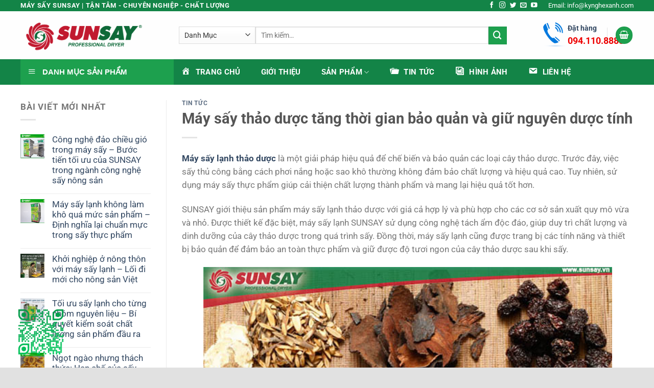

--- FILE ---
content_type: text/html; charset=UTF-8
request_url: https://saylanh.vn/may-say-thao-duoc.html
body_size: 45712
content:
<!DOCTYPE html>
<html lang="vi" prefix="og: https://ogp.me/ns#" class="loading-site no-js">
<head><script>if(navigator.userAgent.match(/MSIE|Internet Explorer/i)||navigator.userAgent.match(/Trident\/7\..*?rv:11/i)){var href=document.location.href;if(!href.match(/[?&]nowprocket/)){if(href.indexOf("?")==-1){if(href.indexOf("#")==-1){document.location.href=href+"?nowprocket=1"}else{document.location.href=href.replace("#","?nowprocket=1#")}}else{if(href.indexOf("#")==-1){document.location.href=href+"&nowprocket=1"}else{document.location.href=href.replace("#","&nowprocket=1#")}}}}</script><script>class RocketLazyLoadScripts{constructor(e){this.triggerEvents=e,this.eventOptions={passive:!0},this.userEventListener=this.triggerListener.bind(this),this.delayedScripts={normal:[],async:[],defer:[]},this.allJQueries=[]}_addUserInteractionListener(e){this.triggerEvents.forEach((t=>window.addEventListener(t,e.userEventListener,e.eventOptions)))}_removeUserInteractionListener(e){this.triggerEvents.forEach((t=>window.removeEventListener(t,e.userEventListener,e.eventOptions)))}triggerListener(){this._removeUserInteractionListener(this),"loading"===document.readyState?document.addEventListener("DOMContentLoaded",this._loadEverythingNow.bind(this)):this._loadEverythingNow()}async _loadEverythingNow(){this._delayEventListeners(),this._delayJQueryReady(this),this._handleDocumentWrite(),this._registerAllDelayedScripts(),this._preloadAllScripts(),await this._loadScriptsFromList(this.delayedScripts.normal),await this._loadScriptsFromList(this.delayedScripts.defer),await this._loadScriptsFromList(this.delayedScripts.async),await this._triggerDOMContentLoaded(),await this._triggerWindowLoad(),window.dispatchEvent(new Event("rocket-allScriptsLoaded"))}_registerAllDelayedScripts(){document.querySelectorAll("script[type=rocketlazyloadscript]").forEach((e=>{e.hasAttribute("src")?e.hasAttribute("async")&&!1!==e.async?this.delayedScripts.async.push(e):e.hasAttribute("defer")&&!1!==e.defer||"module"===e.getAttribute("data-rocket-type")?this.delayedScripts.defer.push(e):this.delayedScripts.normal.push(e):this.delayedScripts.normal.push(e)}))}async _transformScript(e){return await this._requestAnimFrame(),new Promise((t=>{const n=document.createElement("script");let r;[...e.attributes].forEach((e=>{let t=e.nodeName;"type"!==t&&("data-rocket-type"===t&&(t="type",r=e.nodeValue),n.setAttribute(t,e.nodeValue))})),e.hasAttribute("src")?(n.addEventListener("load",t),n.addEventListener("error",t)):(n.text=e.text,t()),e.parentNode.replaceChild(n,e)}))}async _loadScriptsFromList(e){const t=e.shift();return t?(await this._transformScript(t),this._loadScriptsFromList(e)):Promise.resolve()}_preloadAllScripts(){var e=document.createDocumentFragment();[...this.delayedScripts.normal,...this.delayedScripts.defer,...this.delayedScripts.async].forEach((t=>{const n=t.getAttribute("src");if(n){const t=document.createElement("link");t.href=n,t.rel="preload",t.as="script",e.appendChild(t)}})),document.head.appendChild(e)}_delayEventListeners(){let e={};function t(t,n){!function(t){function n(n){return e[t].eventsToRewrite.indexOf(n)>=0?"rocket-"+n:n}e[t]||(e[t]={originalFunctions:{add:t.addEventListener,remove:t.removeEventListener},eventsToRewrite:[]},t.addEventListener=function(){arguments[0]=n(arguments[0]),e[t].originalFunctions.add.apply(t,arguments)},t.removeEventListener=function(){arguments[0]=n(arguments[0]),e[t].originalFunctions.remove.apply(t,arguments)})}(t),e[t].eventsToRewrite.push(n)}function n(e,t){let n=e[t];Object.defineProperty(e,t,{get:()=>n||function(){},set(r){e["rocket"+t]=n=r}})}t(document,"DOMContentLoaded"),t(window,"DOMContentLoaded"),t(window,"load"),t(window,"pageshow"),t(document,"readystatechange"),n(document,"onreadystatechange"),n(window,"onload"),n(window,"onpageshow")}_delayJQueryReady(e){let t=window.jQuery;Object.defineProperty(window,"jQuery",{get:()=>t,set(n){if(n&&n.fn&&!e.allJQueries.includes(n)){n.fn.ready=n.fn.init.prototype.ready=function(t){e.domReadyFired?t.bind(document)(n):document.addEventListener("rocket-DOMContentLoaded",(()=>t.bind(document)(n)))};const t=n.fn.on;n.fn.on=n.fn.init.prototype.on=function(){if(this[0]===window){function e(e){return e.split(" ").map((e=>"load"===e||0===e.indexOf("load.")?"rocket-jquery-load":e)).join(" ")}"string"==typeof arguments[0]||arguments[0]instanceof String?arguments[0]=e(arguments[0]):"object"==typeof arguments[0]&&Object.keys(arguments[0]).forEach((t=>{delete Object.assign(arguments[0],{[e(t)]:arguments[0][t]})[t]}))}return t.apply(this,arguments),this},e.allJQueries.push(n)}t=n}})}async _triggerDOMContentLoaded(){this.domReadyFired=!0,await this._requestAnimFrame(),document.dispatchEvent(new Event("rocket-DOMContentLoaded")),await this._requestAnimFrame(),window.dispatchEvent(new Event("rocket-DOMContentLoaded")),await this._requestAnimFrame(),document.dispatchEvent(new Event("rocket-readystatechange")),await this._requestAnimFrame(),document.rocketonreadystatechange&&document.rocketonreadystatechange()}async _triggerWindowLoad(){await this._requestAnimFrame(),window.dispatchEvent(new Event("rocket-load")),await this._requestAnimFrame(),window.rocketonload&&window.rocketonload(),await this._requestAnimFrame(),this.allJQueries.forEach((e=>e(window).trigger("rocket-jquery-load"))),window.dispatchEvent(new Event("rocket-pageshow")),await this._requestAnimFrame(),window.rocketonpageshow&&window.rocketonpageshow()}_handleDocumentWrite(){const e=new Map;document.write=document.writeln=function(t){const n=document.currentScript,r=document.createRange(),i=n.parentElement;let o=e.get(n);void 0===o&&(o=n.nextSibling,e.set(n,o));const a=document.createDocumentFragment();r.setStart(a,0),a.appendChild(r.createContextualFragment(t)),i.insertBefore(a,o)}}async _requestAnimFrame(){return new Promise((e=>requestAnimationFrame(e)))}static run(){const e=new RocketLazyLoadScripts(["keydown","mousemove","touchmove","touchstart","touchend","wheel"]);e._addUserInteractionListener(e)}}RocketLazyLoadScripts.run();
</script>
	<meta charset="UTF-8" />
	<link rel="profile" href="https://gmpg.org/xfn/11" />
	<link rel="pingback" href="https://saylanh.vn/xmlrpc.php" />

	<script type="rocketlazyloadscript">(function(html){html.className = html.className.replace(/\bno-js\b/,'js')})(document.documentElement);</script>
            <script type="rocketlazyloadscript" data-cfasync="false">
                window._EPYT_ = window._EPYT_ || {
                    ajaxurl: "https://saylanh.vn/wp-admin/admin-ajax.php",
                    security: "0332058bae",
                    gallery_scrolloffset: 20,
                    eppathtoscripts: "https://saylanh.vn/wp-content/plugins/youtube-embed-plus/scripts/",
                    eppath: "https://saylanh.vn/wp-content/plugins/youtube-embed-plus/",
                    epresponsiveselector: ["iframe.__youtube_prefs__","iframe[src*='youtube.com']","iframe[src*='youtube-nocookie.com']","iframe[data-ep-src*='youtube.com']","iframe[data-ep-src*='youtube-nocookie.com']","iframe[data-ep-gallerysrc*='youtube.com']"],
                    version: "13.4.3",
                    epdovol: true,
                    evselector: 'iframe.__youtube_prefs__[src]',
                    ajax_compat: true,
                    ytapi_load: 'light',
                    pause_others: false,
                    stopMobileBuffer: true                };</script>
            	<style>img:is([sizes="auto" i], [sizes^="auto," i]) { contain-intrinsic-size: 3000px 1500px }</style>
	<link rel="preload" href="https://saylanh.vn/wp-content/plugins/rate-my-post/public/css/fonts/ratemypost.ttf" type="font/ttf" as="font" crossorigin="anonymous"><meta name="viewport" content="width=device-width, initial-scale=1" />
<!-- Tối ưu hóa công cụ tìm kiếm bởi Rank Math PRO - https://rankmath.com/ -->
<title>Máy sấy lạnh thảo dược</title><style id="rocket-critical-css">.menu-item i._mi{display:inline-block;vertical-align:middle}.menu-item i._mi{width:auto;height:auto;margin-top:-.265em;font-size:1.2em;line-height:1}.menu-item i._before{margin-right:.25em}.rmp-widgets-container p:empty:before{display:none}@font-face{font-family:ratemypost;src:url(https://saylanh.vn/wp-content/plugins/rate-my-post/public/css/fonts/ratemypost.eot);src:url(https://saylanh.vn/wp-content/plugins/rate-my-post/public/css/fonts/ratemypost.eot#iefix)format("embedded-opentype"),url(https://saylanh.vn/wp-content/plugins/rate-my-post/public/css/fonts/ratemypost.ttf)format("truetype"),url(https://saylanh.vn/wp-content/plugins/rate-my-post/public/css/fonts/ratemypost.woff)format("woff"),url(https://saylanh.vn/wp-content/plugins/rate-my-post/public/css/fonts/ratemypost.svg#ratemypost)format("svg");font-weight:400;font-style:normal;font-display:swap}[class*=\ rmp-icon--]{speak:none;font-variant:normal;text-transform:none;-webkit-font-smoothing:antialiased;-moz-osx-font-smoothing:grayscale;font-style:normal;font-weight:400;line-height:1;font-family:ratemypost!important}.rmp-widgets-container.rmp-wp-plugin.rmp-main-container p{margin:0}.rmp-widgets-container.rmp-wp-plugin.rmp-main-container .rmp-rating-widget__hover-text{margin:0 0 .4rem}.rmp-widgets-container.rmp-wp-plugin.rmp-main-container .rmp-rating-widget__submit-btn{display:none}.rmp-widgets-container.rmp-wp-plugin.rmp-main-container .rmp-rating-widget__not-rated{margin:0 0 .4rem}.rmp-widgets-container.rmp-wp-plugin.rmp-main-container .rmp-rating-widget__not-rated--hidden{margin:0;display:none}.rmp-widgets-container.rmp-wp-plugin.rmp-main-container .rmp-rating-widget__msg{margin:.4rem 0}.rmp-widgets-container.rmp-wp-plugin.rmp-main-container .rmp-social-widget{display:none}.rmp-widgets-container.rmp-wp-plugin.rmp-main-container .rmp-social-widget a{color:#fff}.rmp-icon--facebook{color:#fff;background:#3b5998}.rmp-icon--facebook:before{content:""}.rmp-icon--youtube-square{color:#fff;background:#b00}.rmp-icon--youtube-square:before{content:""}.rmp-social-widget .rmp-icon--social{text-align:center;width:70px;box-shadow:none;border-radius:50%;margin:5px 2px;padding:20px;font-family:ratemypost;font-size:30px;text-decoration:none;display:inline-block}.rmp-heading{margin:0 0 .4rem}.rmp-heading--title{font-size:1.625rem;font-weight:400}.rmp-widgets-container.rmp-wp-plugin.rmp-main-container .rmp-heading{margin:0 0 .4rem}.rmp-btn{color:#fff;background-color:#ffcc36;border:none;margin-bottom:.4rem;padding:.5rem;font-size:1rem;text-decoration:none}.wpcf7 .screen-reader-response{position:absolute;overflow:hidden;clip:rect(1px,1px,1px,1px);clip-path:inset(50%);height:1px;width:1px;margin:-1px;padding:0;border:0;word-wrap:normal!important}.wpcf7 .hidden-fields-container{display:none}.wpcf7 form .wpcf7-response-output{margin:2em 0.5em 1em;padding:0.2em 1em;border:2px solid #00a0d2}.wpcf7 form.init .wpcf7-response-output{display:none}.wpcf7-form-control-wrap{position:relative}.wpcf7 input[type="email"],.wpcf7 input[type="tel"]{direction:ltr}#mega_menu{position:absolute;top:100%;margin-top:0;left:0;width:100%;padding:0;background:#fff;border:1px solid #ddd;border-top:none;display:none}#mega_menu a{font-size:.9em}#mega_menu>li{background:#fff}#mega_menu>li>a{border-top:1px solid #ddd;font-size:.9em}.sf-menu{margin:0;padding:0;list-style:none;float:left;margin-bottom:1em}.sf-menu *{margin:0;padding:0;list-style:none}.sf-menu li{position:relative;background:#fff;white-space:nowrap}.sf-menu>li{float:left}.sf-menu a{display:block;position:relative;border-top:1px solid #dfeeff;padding:.55em 1em;text-decoration:none;zoom:1}.sf-vertical{width:12em}.sf-vertical>li{float:none}.sf-vertical li{width:100%}#wide-nav>.flex-row>.flex-left{width:25%;min-width:245px;margin-right:15px}#mega-menu-wrap{width:100%;background:#1d71ab;position:relative}#mega-menu-title{padding:10px 0 10px 15px;font-size:15px;font-family:"Roboto Condensed",sans-serif;font-weight:700;color:#fff}#mega-menu-title i{margin-right:9px}.eztoc-hide{display:none}html{-ms-text-size-adjust:100%;-webkit-text-size-adjust:100%;font-family:sans-serif}body{margin:0}article,aside,figure,header,main{display:block}a{background-color:transparent}strong{font-weight:inherit;font-weight:bolder}img{border-style:none}svg:not(:root){overflow:hidden}button,input,select,textarea{font:inherit}button,input,select{overflow:visible}button,select{text-transform:none}[type=submit],button{-webkit-appearance:button}button::-moz-focus-inner,input::-moz-focus-inner{border:0;padding:0}button:-moz-focusring,input:-moz-focusring{outline:1px dotted ButtonText}fieldset{border:1px solid silver;margin:0 2px;padding:.35em .625em .75em}textarea{overflow:auto}[type=checkbox]{box-sizing:border-box;padding:0}[type=search]{-webkit-appearance:textfield}[type=search]::-webkit-search-cancel-button,[type=search]::-webkit-search-decoration{-webkit-appearance:none}*,:after,:before,html{box-sizing:border-box}html{background-attachment:fixed}body{-webkit-font-smoothing:antialiased;-moz-osx-font-smoothing:grayscale;color:#777}img{display:inline-block;height:auto;max-width:100%;vertical-align:middle}figure{margin:0}p:empty{display:none}a,button,input{touch-action:manipulation}iframe{max-width:100%}.col{margin:0;padding:0 15px 30px;position:relative;width:100%}@media screen and (max-width:849px){.medium-col-first{order:-1}.col{padding-bottom:30px}}@media screen and (min-width:850px){.row-divided>.col+.col:not(.large-12){border-left:1px solid #ececec}}.align-top{align-items:flex-start!important;align-self:flex-start!important;justify-content:flex-start!important;vertical-align:top!important}@media screen and (min-width:850px){.large-3{flex-basis:25%;max-width:25%}.large-9{flex-basis:75%;max-width:75%}}.container,.row{margin-left:auto;margin-right:auto;width:100%}.container{padding-left:15px;padding-right:15px}.container,.row{max-width:1080px}.row.row-large{max-width:1110px}.flex-row{align-items:center;display:flex;flex-flow:row nowrap;justify-content:space-between;width:100%}.flex-row-col{display:flex;flex-direction:column;justify-content:flex-start}.header .flex-row{height:100%}.flex-col{max-height:100%}.flex-grow{-ms-flex-negative:1;-ms-flex-preferred-size:auto!important;flex:1}.flex-center{margin:0 auto}.flex-left{margin-right:auto}.flex-right{margin-left:auto}@media (-ms-high-contrast:none){.nav>li>a>i{top:-1px}}.row{display:flex;flex-flow:row wrap;width:100%}@media screen and (min-width:850px){.row-large{padding-left:0;padding-right:0}.row-large>.col{margin-bottom:0;padding:0 30px 30px}}.nav-dropdown{background-color:#fff;color:#777;display:table;left:-99999px;margin:0;max-height:0;min-width:260px;opacity:0;padding:20px 0;position:absolute;text-align:left;visibility:hidden;z-index:9}.nav-dropdown:after{clear:both;content:"";display:block;height:0;visibility:hidden}.nav-dropdown li{display:block;margin:0;vertical-align:top}.nav-dropdown>li.html{min-width:260px}.nav-dropdown>li>a{display:block;line-height:1.3;padding:10px 20px;width:auto}.nav-dropdown>li:last-child:not(.nav-dropdown-col)>a{border-bottom:0!important}.nav-dropdown.nav-dropdown-default>li>a{border-bottom:1px solid #ececec;margin:0 10px;padding-left:0;padding-right:0}.nav-dropdown-default{padding:20px}.nav-dropdown-has-arrow li.has-dropdown:after,.nav-dropdown-has-arrow li.has-dropdown:before{border:solid transparent;bottom:-2px;content:"";height:0;left:50%;opacity:0;position:absolute;width:0;z-index:10}.nav-dropdown-has-arrow li.has-dropdown:after{border-color:hsla(0,0%,87%,0) hsla(0,0%,87%,0) #fff;border-width:8px;margin-left:-8px}.nav-dropdown-has-arrow li.has-dropdown:before{border-width:11px;margin-left:-11px;z-index:-999}.nav-dropdown-has-shadow .nav-dropdown{box-shadow:1px 1px 15px rgba(0,0,0,.15)}.nav-dropdown-has-arrow.nav-dropdown-has-border li.has-dropdown:before{border-bottom-color:#ddd}.nav-dropdown-has-border .nav-dropdown{border:2px solid #ddd}.nav p{margin:0;padding-bottom:0}.nav,.nav ul:not(.nav-dropdown){margin:0;padding:0}.nav{align-items:center;display:flex;flex-flow:row wrap;width:100%}.nav,.nav>li{position:relative}.nav>li{display:inline-block;list-style:none;margin:0 7px;padding:0}.nav>li>a{align-items:center;display:inline-flex;flex-wrap:wrap;padding:10px 0}.nav-small.nav>li.html{font-size:.75em}.nav-center{justify-content:center}.nav-left{justify-content:flex-start}.nav-right{justify-content:flex-end}@media (max-width:849px){.medium-nav-center{justify-content:center}}.nav-dropdown>li>a,.nav>li>a{color:hsla(0,0%,40%,.85)}.nav-dropdown>li>a{display:block}.nav li:first-child{margin-left:0!important}.nav li:last-child{margin-right:0!important}.nav-uppercase>li>a{font-weight:bolder;letter-spacing:.02em;text-transform:uppercase}@media (min-width:850px){.nav-divided>li{margin:0 .7em}}li.html form,li.html input,li.html select{margin:0}.nav.nav-vertical{flex-flow:column}.nav.nav-vertical li{list-style:none;margin:0;width:100%}.nav-vertical li li{font-size:1em;padding-left:.5em}.nav-vertical>li{align-items:center;display:flex;flex-flow:row wrap}.nav-vertical>li ul{width:100%}.nav-vertical>li>a,.nav-vertical>li>ul>li a{align-items:center;display:flex;flex-grow:1;width:auto}.nav-vertical>li.html{padding-bottom:1em;padding-top:1em}.nav-vertical>li>ul li a{color:#666}.nav-vertical>li>ul{margin:0 0 2em;padding-left:1em}.nav .children{left:-99999px;opacity:0;position:fixed;transform:translateX(-10px)}@media (prefers-reduced-motion){.nav .children{opacity:1;transform:none}}.nav-sidebar.nav-vertical>li+li{border-top:1px solid #ececec}.nav-vertical>li+li{border-top:1px solid #ececec}.badge{backface-visibility:hidden;display:table;height:2.8em;width:2.8em;z-index:20}.badge-inner{background-color:var(--fs-color-primary);color:#fff;display:table-cell;font-weight:bolder;height:100%;line-height:.85;padding:2px;text-align:center;vertical-align:middle;white-space:nowrap;width:100%}.badge-outline .badge-inner{background-color:#fff;border:2px solid;color:var(--fs-color-primary)}.badge-outline{margin-left:-.4em}.widget .badge-outline .badge-inner{background-color:transparent}.widget .badge{margin:0!important}.button,button,input[type=submit]{background-color:transparent;border:1px solid transparent;border-radius:0;box-sizing:border-box;color:currentColor;display:inline-block;font-size:.97em;font-weight:bolder;letter-spacing:.03em;line-height:2.4em;margin-right:1em;margin-top:0;max-width:100%;min-height:2.5em;padding:0 1.2em;position:relative;text-align:center;text-decoration:none;text-rendering:optimizeLegibility;text-shadow:none;text-transform:uppercase;vertical-align:middle}.button.is-outline{line-height:2.19em}.button,input[type=submit]{background-color:var(--fs-color-primary);border-color:rgba(0,0,0,.05);color:#fff}.button.is-outline{background-color:transparent;border:2px solid}.is-outline{color:silver}.primary,input[type=submit]{background-color:var(--fs-color-primary)}.secondary{background-color:var(--fs-color-secondary)}.text-center .button:first-of-type{margin-left:0!important}.text-center .button:last-of-type{margin-right:0!important}.header-button{display:inline-block}.header-button .button{margin:0}.flex-col .button,.flex-col button,.flex-col input{margin-bottom:0}.is-divider{background-color:rgba(0,0,0,.1);display:block;height:3px;margin:1em 0;max-width:30px;width:100%}.widget .is-divider{margin-top:.66em}form{margin-bottom:0}input[type=email],input[type=password],input[type=search],input[type=tel],input[type=text],select,textarea{background-color:#fff;border:1px solid #ddd;border-radius:0;box-shadow:inset 0 1px 2px rgba(0,0,0,.1);box-sizing:border-box;color:#333;font-size:.97em;height:2.507em;max-width:100%;padding:0 .75em;vertical-align:middle;width:100%}@media (max-width:849px){input[type=email],input[type=password],input[type=search],input[type=tel],input[type=text],select,textarea{font-size:1rem}}input[type=email],input[type=search],input[type=tel],input[type=text],textarea{-webkit-appearance:none;-moz-appearance:none;appearance:none}textarea{min-height:120px;padding-top:.7em}label{display:block;font-size:.9em;font-weight:700;margin-bottom:.4em}fieldset{border-width:0;padding:0}input[type=checkbox]{display:inline;font-size:16px;margin-right:10px}select{-webkit-appearance:none;-moz-appearance:none;background-color:#fff;background-image:url("data:image/svg+xml;charset=utf8, %3Csvg xmlns='http://www.w3.org/2000/svg' width='24' height='24' viewBox='0 0 24 24' fill='none' stroke='%23333' stroke-width='2' stroke-linecap='round' stroke-linejoin='round' class='feather feather-chevron-down'%3E%3Cpolyline points='6 9 12 15 18 9'%3E%3C/polyline%3E%3C/svg%3E");background-position:right .45em top 50%;background-repeat:no-repeat;background-size:auto 16px;border-radius:0;box-shadow:inset 0 -1.4em 1em 0 rgba(0,0,0,.02);display:block;padding-right:1.4em}select.resize-select{width:55px}@media (-ms-high-contrast:none),screen and (-ms-high-contrast:active){select::-ms-expand{display:none}}i[class^=icon-]{speak:none!important;display:inline-block;font-display:block;font-family:fl-icons!important;font-style:normal!important;font-variant:normal!important;font-weight:400!important;line-height:1.2;margin:0;padding:0;position:relative;text-transform:none!important}.button i,button i{top:-1.5px;vertical-align:middle}a.icon:not(.button){font-family:sans-serif;font-size:1.2em;margin-left:.25em;margin-right:.25em}.header a.icon:not(.button){margin-left:.3em;margin-right:.3em}.header .nav-small a.icon:not(.button){font-size:1em}.button.icon{display:inline-block;margin-left:.12em;margin-right:.12em;min-width:2.5em;padding-left:.6em;padding-right:.6em}.button.icon i{font-size:1.2em}.button.icon.is-small{border-width:1px}.button.icon.is-small i{top:-1px}.button.icon.circle,.button.icon.round{padding-left:0;padding-right:0}.button.icon.circle>i,.button.icon.round>i{margin:0 8px}.button.icon.circle>i:only-child,.button.icon.round>i:only-child{margin:0}.nav>li>a>i{font-size:20px;vertical-align:middle}.nav>li>a>i+span{margin-left:5px}.nav>li>a>i.icon-menu{font-size:1.9em}.nav>li.has-icon>a>i{min-width:1em}.nav-vertical>li>a>i{font-size:16px;opacity:.6}.has-dropdown .icon-angle-down{font-size:16px;margin-left:.2em;opacity:.6}[data-icon-label]{position:relative}[data-icon-label="0"]:after{display:none}[data-icon-label]:after{background-color:var(--fs-color-secondary);border-radius:99px;box-shadow:1px 1px 3px 0 rgba(0,0,0,.3);color:#fff;content:attr(data-icon-label);font-family:Arial,Sans-serif!important;font-size:11px;font-style:normal;font-weight:bolder;height:17px;letter-spacing:-.5px;line-height:17px;min-width:17px;opacity:.9;padding-left:2px;padding-right:2px;position:absolute;right:-10px;text-align:center;top:-10px;z-index:1}.button [data-icon-label]:after{right:-12px;top:-12px}img{opacity:1}.lightbox-content{background-color:#fff;box-shadow:3px 3px 20px 0 rgba(0,0,0,.15);margin:0 auto;max-width:875px;position:relative}.lightbox-content .lightbox-inner{padding:30px 20px}.mfp-hide{display:none!important}label{color:#222}a{color:var(--fs-experimental-link-color);text-decoration:none}a.plain{color:currentColor}ul{list-style:disc}ul{margin-top:0;padding:0}ul ul{margin:1.5em 0 1.5em 3em}li{margin-bottom:.6em}.button,button,fieldset,input,select,textarea{margin-bottom:1em}figure,form,p,ul{margin-bottom:1.3em}form p{margin-bottom:.5em}body{line-height:1.6}h1,h3,h6{color:#555;margin-bottom:.5em;margin-top:0;text-rendering:optimizeSpeed;width:100%}h1{font-size:1.7em}h1{line-height:1.3}h3{font-size:1.25em}h6{font-size:.85em;opacity:.8}@media (max-width:549px){h1{font-size:1.4em}h3{font-size:1em}}p{margin-top:0}.uppercase,h6,span.widget-title{letter-spacing:.05em;line-height:1.05;text-transform:uppercase}span.widget-title{font-size:1em;font-weight:600}.is-normal{font-weight:400}.uppercase{line-height:1.2;text-transform:uppercase}.is-small,.is-small.button{font-size:.8em}.is-xsmall{font-size:.7em}.nav>li>a{font-size:.8em}.nav>li.html{font-size:.85em}.nav-size-medium>li>a{font-size:.9em}.nav-spacing-xlarge>li{margin:0 13px}.clearfix:after,.container:after,.row:after{clear:both;content:"";display:table}@media (min-width:850px){.show-for-medium{display:none!important}}@media (max-width:849px){.hide-for-medium{display:none!important}}.full-width{display:block;max-width:100%!important;padding-left:0!important;padding-right:0!important;width:100%!important}.mb-0{margin-bottom:0!important}.ml-0{margin-left:0!important}.mr-half{margin-right:15px}.pb{padding-bottom:30px}.pt{padding-top:30px}.pb-half{padding-bottom:15px}.pt-half{padding-top:15px}.inner-padding{padding:30px}.text-left{text-align:left}.text-center{text-align:center}.text-center .is-divider,.text-center>div{margin-left:auto;margin-right:auto}.text-left .is-divider{margin-left:0;margin-right:auto}.relative{position:relative!important}.fixed{position:fixed!important;z-index:12}.bottom,.fill{bottom:0}.fill{height:100%;left:0;margin:0!important;padding:0!important;position:absolute;right:0;top:0}.bg-fill{background-position:50% 50%;background-repeat:no-repeat!important;background-size:cover!important}.circle{border-radius:999px!important;-o-object-fit:cover;object-fit:cover}.round{border-radius:5px}.z-1{z-index:21}.z-top{z-index:9995}.block{display:block}.flex{display:flex}.op-7{opacity:.7}.no-scrollbar{-ms-overflow-style:-ms-autohiding-scrollbar;scrollbar-width:none}.no-scrollbar::-webkit-scrollbar{height:0!important;width:0!important}.screen-reader-text{clip:rect(1px,1px,1px,1px);height:1px;overflow:hidden;position:absolute!important;width:1px}.dark p{color:#f1f1f1}.nav-dark .nav>li>a{color:hsla(0,0%,100%,.8)}.nav-dark .nav>li.html{color:#fff}:root{--flatsome-scroll-padding-top:calc(var(--flatsome--header--sticky-height, 0px) + var(--wp-admin--admin-bar--height, 0px))}html{overflow-x:hidden;scroll-padding-top:var(--flatsome-scroll-padding-top)}@supports (overflow:clip){body{overflow-x:clip}}#main,#wrapper{background-color:#fff;position:relative}.page-wrapper{padding-bottom:30px;padding-top:30px}.header,.header-wrapper{background-position:50% 0;background-size:cover;position:relative;width:100%;z-index:1001}.header-bg-color{background-color:hsla(0,0%,100%,.9)}.header-bottom,.header-top{align-items:center;display:flex;flex-wrap:no-wrap}.header-bg-color,.header-bg-image{background-position:50% 0}.header-top{background-color:var(--fs-color-primary);min-height:20px;position:relative;z-index:11}.header-main{position:relative;z-index:10}.header-bottom{min-height:35px;position:relative;z-index:9}.top-divider{border-top:1px solid;margin-bottom:-1px;opacity:.1}.nav>li.header-divider{border-left:1px solid rgba(0,0,0,.1);height:30px;margin:0 7.5px;position:relative;vertical-align:middle}.post{margin:0 0 30px}.entry-header-text{padding:1.5em 0}.entry-header-text-top{padding-top:0}.entry-content{padding-bottom:1.5em;padding-top:1.5em}.badge.post-date{top:7%}@media (min-width:850px){.aligncenter{clear:both;display:block;margin:0 auto}}.wp-caption{margin-bottom:2em;max-width:100%}.widget{margin-bottom:1.5em}.widget ul{margin:0}.widget li{list-style:none}.widget>ul>li{list-style:none;margin:0;text-align:left}.widget>ul>li:before{display:inline-block;font-family:fl-icons;margin-right:6px;opacity:.6}.widget>ul>li+li{border-top:1px solid #ececec}.recent-blog-posts{padding:10px 0}.recent-blog-posts a{display:block;line-height:1.2;margin-bottom:6px}.wpcf7{color:#333;position:relative}.wpcf7 p{margin:0;padding:0}.wpcf7 br{display:none}.wpcf7 .wpcf7-form-control-wrap{display:block}.wpcf7 .wpcf7-response-output{border-radius:10px;margin:5px 0 0}html{background-color:#5b5b5b}.back-to-top{bottom:20px;margin:0;opacity:0;right:20px;transform:translateY(30%)}.logo{line-height:1;margin:0}.logo a{color:var(--fs-color-primary);display:block;font-size:32px;font-weight:bolder;margin:0;text-decoration:none;text-transform:uppercase}.logo img{display:block;width:auto}.header-logo-dark{display:none!important}.logo-left .logo{margin-left:0;margin-right:30px}@media screen and (max-width:849px){.header-inner .nav{flex-wrap:nowrap}.medium-logo-center .flex-left{flex:1 1 0;order:1}.medium-logo-center .logo{margin:0 15px;order:2;text-align:center}.medium-logo-center .logo img{margin:0 auto}.medium-logo-center .flex-right{flex:1 1 0;order:3}}.sidebar-menu .search-form{display:block!important}.searchform-wrapper form{margin-bottom:0}.sidebar-menu .search-form{padding:5px 0;width:100%}.searchform-wrapper:not(.form-flat) .submit-button{border-bottom-left-radius:0!important;border-top-left-radius:0!important}.searchform{position:relative}.searchform .button.icon{margin:0}.searchform .button.icon i{font-size:1.2em}.searchform-wrapper{width:100%}@media (max-width:849px){.searchform-wrapper{font-size:1rem}}.header .search-form .live-search-results{background-color:hsla(0,0%,100%,.95);box-shadow:0 0 10px 0 rgba(0,0,0,.1);color:#111;left:0;position:absolute;right:0;text-align:left;top:105%}.icon-menu:before{content:""}.icon-shopping-basket:before{content:""}.icon-angle-up:before{content:""}.icon-angle-down:before{content:""}.icon-twitter:before{content:""}.icon-envelop:before{content:""}.icon-facebook:before{content:""}.icon-instagram:before{content:""}.icon-search:before{content:""}.icon-youtube:before{content:""}.icon-whatsapp:before{content:""}.social-icons{color:#999;display:inline-block;font-size:.85em;vertical-align:middle}.html .social-icons{font-size:1em}.social-icons i{min-width:1em}.nav-dark .social-icons{color:#fff}.social-icons .button.icon:not(.is-outline){background-color:currentColor!important;border-color:currentColor!important}.social-icons .button.icon:not(.is-outline)>i{color:#fff!important}.button.whatsapp:not(.is-outline){color:#51cb5a!important}.woocommerce-form-login .button{margin-bottom:0}.form-row-wide{clear:both}.woocommerce-form input[type=password]{padding:0 2em 0 .75em}#login-form-popup .woocommerce-form{margin-bottom:0}#login-form-popup .account-container.lightbox-inner>.account-login-inner{padding-left:15px;padding-right:15px}.woocommerce-mini-cart__empty-message{text-align:center}.cart-popup-title>span{display:block;font-size:1.125em}.cart-popup-inner{display:flex;flex-direction:column;padding-bottom:0}.cart-popup-inner>:last-child{margin-bottom:30px}.cart-popup-inner .widget_shopping_cart{margin-bottom:0}.cart-popup-inner .widget_shopping_cart,.cart-popup-inner .widget_shopping_cart_content{display:flex;flex:1;flex-direction:column}@media (min-height:500px){.cart-popup-inner--sticky{min-height:calc(100vh - var(--wp-admin--admin-bar--height, 0px))}}.ux-mini-cart-empty{gap:30px;padding:15px 0}.ux-mini-cart-empty .woocommerce-mini-cart__empty-message{margin-bottom:0}@import "https://saylanh.vn/wp-content/themes/flatsome-child/assets/css/addon.css";.screen-reader-text{clip:rect(1px,1px,1px,1px);word-wrap:normal!important;border:0;clip-path:inset(50%);height:1px;margin:-1px;overflow:hidden;overflow-wrap:normal!important;padding:0;position:absolute!important;width:1px}</style><link rel="preload" href="https://saylanh.vn/wp-content/cache/min/1/8523c3c0813d2122f47765ee31d06126.css" data-rocket-async="style" as="style" onload="this.onload=null;this.rel='stylesheet'" media="all" data-minify="1" />
<meta name="description" content="Máy sấy lạnh thảo dược là một giải pháp hiệu quả để chế biến và bảo quản các loại cây thảo dược. Trước đây, việc sấy thủ công bằng cách phơi nắng hoặc sao khô"/>
<meta name="robots" content="follow, index, max-snippet:-1, max-video-preview:-1, max-image-preview:large"/>
<link rel="canonical" href="https://saylanh.vn/may-say-thao-duoc.html" />
<meta property="og:locale" content="vi_VN" />
<meta property="og:type" content="article" />
<meta property="og:title" content="Máy sấy lạnh thảo dược" />
<meta property="og:description" content="Máy sấy lạnh thảo dược là một giải pháp hiệu quả để chế biến và bảo quản các loại cây thảo dược. Trước đây, việc sấy thủ công bằng cách phơi nắng hoặc sao khô" />
<meta property="og:url" content="https://saylanh.vn/may-say-thao-duoc.html" />
<meta property="og:site_name" content="Máy sấy lạnh SUNSAY 2025 - Sấy trái cây, hoa quả, thuỷ hải sản" />
<meta property="article:publisher" content="https://www.facebook.com/huutam92/" />
<meta property="article:author" content="https://www.facebook.com/huutam92" />
<meta property="article:section" content="Tin tức" />
<meta property="og:updated_time" content="2023-06-12T16:21:26+07:00" />
<meta property="fb:app_id" content="366838825094039" />
<meta property="og:image" content="https://saylanh.vn/wp-content/uploads/2023/06/May-say-duoc-lieu-thao-duoc.jpg" />
<meta property="og:image:secure_url" content="https://saylanh.vn/wp-content/uploads/2023/06/May-say-duoc-lieu-thao-duoc.jpg" />
<meta property="og:image:width" content="600" />
<meta property="og:image:height" content="400" />
<meta property="og:image:alt" content="Máy sấy dược liệu thảo dược" />
<meta property="og:image:type" content="image/jpeg" />
<meta property="article:published_time" content="2023-06-12T16:17:10+07:00" />
<meta property="article:modified_time" content="2023-06-12T16:21:26+07:00" />
<meta name="twitter:card" content="summary_large_image" />
<meta name="twitter:title" content="Máy sấy lạnh thảo dược" />
<meta name="twitter:description" content="Máy sấy lạnh thảo dược là một giải pháp hiệu quả để chế biến và bảo quản các loại cây thảo dược. Trước đây, việc sấy thủ công bằng cách phơi nắng hoặc sao khô" />
<meta name="twitter:site" content="@https://twitter.com/SunsayMay" />
<meta name="twitter:creator" content="@https://twitter.com/SunsayMay" />
<meta name="twitter:image" content="https://saylanh.vn/wp-content/uploads/2023/06/May-say-duoc-lieu-thao-duoc.jpg" />
<script type="application/ld+json" class="rank-math-schema-pro">{"@context":"https://schema.org","@graph":[{"@type":"Organization","@id":"https://saylanh.vn/#organization","name":"SayLanh.vn - K\u1ef9 Ngh\u1ec7 Xanh Vi\u1ec7t Nam","url":"https://saylanh.vn","sameAs":["https://www.facebook.com/huutam92/","https://twitter.com/https://twitter.com/SunsayMay"],"logo":{"@type":"ImageObject","@id":"https://saylanh.vn/#logo","url":"https://saylanh.vn/wp-content/uploads/2021/08/logo-may-say-sunsay.png","contentUrl":"https://saylanh.vn/wp-content/uploads/2021/08/logo-may-say-sunsay.png","caption":"SayLanh.vn - K\u1ef9 Ngh\u1ec7 Xanh Vi\u1ec7t Nam","inLanguage":"vi","width":"300","height":"75"}},{"@type":"WebSite","@id":"https://saylanh.vn/#website","url":"https://saylanh.vn","name":"SayLanh.vn - K\u1ef9 Ngh\u1ec7 Xanh Vi\u1ec7t Nam","publisher":{"@id":"https://saylanh.vn/#organization"},"inLanguage":"vi"},{"@type":"ImageObject","@id":"https://saylanh.vn/wp-content/uploads/2023/06/May-say-duoc-lieu-thao-duoc.jpg","url":"https://saylanh.vn/wp-content/uploads/2023/06/May-say-duoc-lieu-thao-duoc.jpg","width":"600","height":"400","caption":"M\u00e1y s\u1ea5y d\u01b0\u1ee3c li\u1ec7u th\u1ea3o d\u01b0\u1ee3c","inLanguage":"vi"},{"@type":"BreadcrumbList","@id":"https://saylanh.vn/may-say-thao-duoc.html#breadcrumb","itemListElement":[{"@type":"ListItem","position":"1","item":{"@id":"https://saylanh.vn","name":"Home"}},{"@type":"ListItem","position":"2","item":{"@id":"https://saylanh.vn/news-cat/tin-tuc","name":"Tin t\u1ee9c"}},{"@type":"ListItem","position":"3","item":{"@id":"https://saylanh.vn/may-say-thao-duoc.html","name":"M\u00e1y s\u1ea5y th\u1ea3o d\u01b0\u1ee3c t\u0103ng th\u1eddi gian b\u1ea3o qu\u1ea3n v\u00e0 gi\u1eef nguy\u00ean d\u01b0\u1ee3c t\u00ednh"}}]},{"@type":"WebPage","@id":"https://saylanh.vn/may-say-thao-duoc.html#webpage","url":"https://saylanh.vn/may-say-thao-duoc.html","name":"M\u00e1y s\u1ea5y l\u1ea1nh th\u1ea3o d\u01b0\u1ee3c","datePublished":"2023-06-12T16:17:10+07:00","dateModified":"2023-06-12T16:21:26+07:00","isPartOf":{"@id":"https://saylanh.vn/#website"},"primaryImageOfPage":{"@id":"https://saylanh.vn/wp-content/uploads/2023/06/May-say-duoc-lieu-thao-duoc.jpg"},"inLanguage":"vi","breadcrumb":{"@id":"https://saylanh.vn/may-say-thao-duoc.html#breadcrumb"}},{"@type":"Person","@id":"https://saylanh.vn/may-say-thao-duoc.html#author","name":"K\u1ef9 Ngh\u1ec7 Xanh Vi\u1ec7t Nam","image":{"@type":"ImageObject","@id":"https://secure.gravatar.com/avatar/48b4c132fb341148978caa260168e5c95e1fa3cbdd070ef2152641b52360734e?s=96&amp;d=mm&amp;r=g","url":"https://secure.gravatar.com/avatar/48b4c132fb341148978caa260168e5c95e1fa3cbdd070ef2152641b52360734e?s=96&amp;d=mm&amp;r=g","caption":"K\u1ef9 Ngh\u1ec7 Xanh Vi\u1ec7t Nam","inLanguage":"vi"},"worksFor":{"@id":"https://saylanh.vn/#organization"}},{"@type":"Article","headline":"M\u00e1y s\u1ea5y l\u1ea1nh th\u1ea3o d\u01b0\u1ee3c","keywords":"M\u00e1y s\u1ea5y l\u1ea1nh th\u1ea3o d\u01b0\u1ee3c","datePublished":"2023-06-12T16:17:10+07:00","dateModified":"2023-06-12T16:21:26+07:00","articleSection":"Tin t\u1ee9c","author":{"@id":"https://saylanh.vn/may-say-thao-duoc.html#author","name":"K\u1ef9 Ngh\u1ec7 Xanh Vi\u1ec7t Nam"},"publisher":{"@id":"https://saylanh.vn/#organization"},"description":"M\u00e1y s\u1ea5y l\u1ea1nh th\u1ea3o d\u01b0\u1ee3c l\u00e0 m\u1ed9t gi\u1ea3i ph\u00e1p hi\u1ec7u qu\u1ea3 \u0111\u1ec3 ch\u1ebf bi\u1ebfn v\u00e0 b\u1ea3o qu\u1ea3n c\u00e1c lo\u1ea1i c\u00e2y th\u1ea3o d\u01b0\u1ee3c. Tr\u01b0\u1edbc \u0111\u00e2y, vi\u1ec7c s\u1ea5y th\u1ee7 c\u00f4ng b\u1eb1ng c\u00e1ch ph\u01a1i n\u1eafng ho\u1eb7c sao kh\u00f4","name":"M\u00e1y s\u1ea5y l\u1ea1nh th\u1ea3o d\u01b0\u1ee3c","@id":"https://saylanh.vn/may-say-thao-duoc.html#richSnippet","isPartOf":{"@id":"https://saylanh.vn/may-say-thao-duoc.html#webpage"},"image":{"@id":"https://saylanh.vn/wp-content/uploads/2023/06/May-say-duoc-lieu-thao-duoc.jpg"},"inLanguage":"vi","mainEntityOfPage":{"@id":"https://saylanh.vn/may-say-thao-duoc.html#webpage"}}]}</script>
<!-- /Plugin SEO WordPress Rank Math -->


<link rel='prefetch' href='https://saylanh.vn/wp-content/themes/flatsome/assets/js/flatsome.js?ver=e1ad26bd5672989785e1' />
<link rel='prefetch' href='https://saylanh.vn/wp-content/themes/flatsome/assets/js/chunk.slider.js?ver=3.19.14' />
<link rel='prefetch' href='https://saylanh.vn/wp-content/themes/flatsome/assets/js/chunk.popups.js?ver=3.19.14' />
<link rel='prefetch' href='https://saylanh.vn/wp-content/themes/flatsome/assets/js/chunk.tooltips.js?ver=3.19.14' />
<link rel='prefetch' href='https://saylanh.vn/wp-content/themes/flatsome/assets/js/woocommerce.js?ver=dd6035ce106022a74757' />
<link rel="alternate" type="application/rss+xml" title="Dòng thông tin Máy sấy lạnh SUNSAY 2025 - Sấy trái cây, hoa quả, thuỷ hải sản &raquo;" href="https://saylanh.vn/feed" />
<link rel="alternate" type="application/rss+xml" title="Máy sấy lạnh SUNSAY 2025 - Sấy trái cây, hoa quả, thuỷ hải sản &raquo; Dòng bình luận" href="https://saylanh.vn/comments/feed" />





<style id='woocommerce-inline-inline-css' type='text/css'>
.woocommerce form .form-row .required { visibility: visible; }
</style>

<style id='ez-toc-inline-css' type='text/css'>
div#ez-toc-container .ez-toc-title {font-size: 120%;}div#ez-toc-container .ez-toc-title {font-weight: 500;}div#ez-toc-container ul li , div#ez-toc-container ul li a {font-size: 95%;}div#ez-toc-container ul li , div#ez-toc-container ul li a {font-weight: 500;}div#ez-toc-container nav ul ul li {font-size: 90%;}
.ez-toc-container-direction {direction: ltr;}.ez-toc-counter ul{counter-reset: item ;}.ez-toc-counter nav ul li a::before {content: counters(item, '.', decimal) '. ';display: inline-block;counter-increment: item;flex-grow: 0;flex-shrink: 0;margin-right: .2em; float: left; }.ez-toc-widget-direction {direction: ltr;}.ez-toc-widget-container ul{counter-reset: item ;}.ez-toc-widget-container nav ul li a::before {content: counters(item, '.', decimal) '. ';display: inline-block;counter-increment: item;flex-grow: 0;flex-shrink: 0;margin-right: .2em; float: left; }
</style>


<style id='__EPYT__style-inline-css' type='text/css'>

                .epyt-gallery-thumb {
                        width: 33.333%;
                }
                
</style>

<style id='flatsome-main-inline-css' type='text/css'>
@font-face {
				font-family: "fl-icons";
				font-display: block;
				src: url(https://saylanh.vn/wp-content/themes/flatsome/assets/css/icons/fl-icons.eot?v=3.19.14);
				src:
					url(https://saylanh.vn/wp-content/themes/flatsome/assets/css/icons/fl-icons.eot#iefix?v=3.19.14) format("embedded-opentype"),
					url(https://saylanh.vn/wp-content/themes/flatsome/assets/css/icons/fl-icons.woff2?v=3.19.14) format("woff2"),
					url(https://saylanh.vn/wp-content/themes/flatsome/assets/css/icons/fl-icons.ttf?v=3.19.14) format("truetype"),
					url(https://saylanh.vn/wp-content/themes/flatsome/assets/css/icons/fl-icons.woff?v=3.19.14) format("woff"),
					url(https://saylanh.vn/wp-content/themes/flatsome/assets/css/icons/fl-icons.svg?v=3.19.14#fl-icons) format("svg");
			}
</style>


<style id='rocket-lazyload-inline-css' type='text/css'>
.rll-youtube-player{position:relative;padding-bottom:56.23%;height:0;overflow:hidden;max-width:100%;}.rll-youtube-player iframe{position:absolute;top:0;left:0;width:100%;height:100%;z-index:100;background:0 0}.rll-youtube-player img{bottom:0;display:block;left:0;margin:auto;max-width:100%;width:100%;position:absolute;right:0;top:0;border:none;height:auto;cursor:pointer;-webkit-transition:.4s all;-moz-transition:.4s all;transition:.4s all}.rll-youtube-player img:hover{-webkit-filter:brightness(75%)}.rll-youtube-player .play{height:72px;width:72px;left:50%;top:50%;margin-left:-36px;margin-top:-36px;position:absolute;background:url(https://saylanh.vn/wp-content/plugins/wp-rocket/assets/img/youtube.png) no-repeat;cursor:pointer}
</style>
            <script type="rocketlazyloadscript" data-cfasync="false">
                window._EPYT_ = window._EPYT_ || {
                    ajaxurl: "https://saylanh.vn/wp-admin/admin-ajax.php",
                    security: "0332058bae",
                    gallery_scrolloffset: 20,
                    eppathtoscripts: "https://saylanh.vn/wp-content/plugins/youtube-embed-plus/scripts/",
                    eppath: "https://saylanh.vn/wp-content/plugins/youtube-embed-plus/",
                    epresponsiveselector: ["iframe.__youtube_prefs__","iframe[src*='youtube.com']","iframe[src*='youtube-nocookie.com']","iframe[data-ep-src*='youtube.com']","iframe[data-ep-src*='youtube-nocookie.com']","iframe[data-ep-gallerysrc*='youtube.com']"],
                    version: "13.4.3",
                    epdovol: true,
                    evselector: 'iframe.__youtube_prefs__[src]',
                    ajax_compat: true,
                    ytapi_load: 'light',
                    pause_others: false,
                    stopMobileBuffer: true                };</script>
            <script type="rocketlazyloadscript" data-rocket-type="text/javascript" src="https://saylanh.vn/wp-includes/js/jquery/jquery.min.js?ver=3.7.1" id="jquery-core-js"></script>
<script type="rocketlazyloadscript" data-rocket-type="text/javascript" src="https://saylanh.vn/wp-content/plugins/woocommerce/assets/js/jquery-blockui/jquery.blockUI.min.js?ver=2.7.0-wc.9.9.6" id="jquery-blockui-js" data-wp-strategy="defer" defer></script>
<script type="text/javascript" id="wc-add-to-cart-js-extra">
/* <![CDATA[ */
var wc_add_to_cart_params = {"ajax_url":"\/wp-admin\/admin-ajax.php","wc_ajax_url":"\/?wc-ajax=%%endpoint%%","i18n_view_cart":"Xem gi\u1ecf h\u00e0ng","cart_url":"https:\/\/saylanh.vn\/gio-hang.html","is_cart":"","cart_redirect_after_add":"no"};
/* ]]> */
</script>
<script type="rocketlazyloadscript" data-rocket-type="text/javascript" src="https://saylanh.vn/wp-content/plugins/woocommerce/assets/js/frontend/add-to-cart.min.js?ver=9.9.6" id="wc-add-to-cart-js" defer="defer" data-wp-strategy="defer"></script>
<script type="rocketlazyloadscript" data-rocket-type="text/javascript" src="https://saylanh.vn/wp-content/plugins/woocommerce/assets/js/js-cookie/js.cookie.min.js?ver=2.1.4-wc.9.9.6" id="js-cookie-js" data-wp-strategy="defer" defer></script>
<script type="rocketlazyloadscript" data-minify="1" data-rocket-type="text/javascript" src="https://saylanh.vn/wp-content/cache/min/1/wp-content/plugins/youtube-embed-plus/scripts/ytprefs.js?ver=1751440884" id="__ytprefs__-js" defer></script>
<link rel="https://api.w.org/" href="https://saylanh.vn/wp-json/" /><link rel="alternate" title="JSON" type="application/json" href="https://saylanh.vn/wp-json/wp/v2/posts/8285" /><link rel="EditURI" type="application/rsd+xml" title="RSD" href="https://saylanh.vn/xmlrpc.php?rsd" />
<meta name="generator" content="WordPress 6.8.3" />
<link rel='shortlink' href='https://saylanh.vn/?p=8285' />
<!-- FAVICON-->
<link rel="apple-touch-icon" sizes="57x57" href="Favicon/apple-icon-57x57.png">
<link rel="apple-touch-icon" sizes="60x60" href="Favicon/apple-icon-60x60.png">
<link rel="apple-touch-icon" sizes="72x72" href="Favicon/apple-icon-72x72.png">
<link rel="apple-touch-icon" sizes="76x76" href="Favicon/apple-icon-76x76.png">
<link rel="apple-touch-icon" sizes="114x114" href="Favicon/apple-icon-114x114.png">
<link rel="apple-touch-icon" sizes="120x120" href="Favicon/apple-icon-120x120.png">
<link rel="apple-touch-icon" sizes="144x144" href="Favicon/apple-icon-144x144.png">
<link rel="apple-touch-icon" sizes="152x152" href="Favicon/apple-icon-152x152.png">
<link rel="apple-touch-icon" sizes="180x180" href="Favicon/apple-icon-180x180.png">
<link rel="icon" type="image/png" sizes="192x192"  href="Favicon/android-icon-192x192.png">
<link rel="icon" type="image/png" sizes="32x32" href="Favicon/favicon-32x32.png">
<link rel="icon" type="image/png" sizes="96x96" href="Favicon/favicon-96x96.png">
<link rel="icon" type="image/png" sizes="16x16" href="Favicon/favicon-16x16.png">
<link rel="manifest" href="Favicon/manifest.json">
<meta name="msapplication-TileColor" content="#ffffff">
<meta name="msapplication-TileImage" content="Favicon/ms-icon-144x144.png">
<meta name="theme-color" content="#ffffff">
<!-- Google tag (gtag.js) -->
<script type="rocketlazyloadscript" async src="https://www.googletagmanager.com/gtag/js?id=G-SHSWCWSK21"></script>
<script type="rocketlazyloadscript">
  window.dataLayer = window.dataLayer || [];
  function gtag(){dataLayer.push(arguments);}
  gtag('js', new Date());
  gtag('config', 'G-SHSWCWSK21');
</script>
	<noscript><style>.woocommerce-product-gallery{ opacity: 1 !important; }</style></noscript>
	<style id="custom-css" type="text/css">:root {--primary-color: #1da04e;--fs-color-primary: #1da04e;--fs-color-secondary: #1da04e;--fs-color-success: #7a9c59;--fs-color-alert: #b20000;--fs-experimental-link-color: #334862;--fs-experimental-link-color-hover: #111;}.tooltipster-base {--tooltip-color: #fff;--tooltip-bg-color: #000;}.off-canvas-right .mfp-content, .off-canvas-left .mfp-content {--drawer-width: 300px;}.off-canvas .mfp-content.off-canvas-cart {--drawer-width: 360px;}.container-width, .full-width .ubermenu-nav, .container, .row{max-width: 1230px}.row.row-collapse{max-width: 1200px}.row.row-small{max-width: 1222.5px}.row.row-large{max-width: 1260px}.sticky-add-to-cart--active, #wrapper,#main,#main.dark{background-color: #f3f3f3}.header-main{height: 94px}#logo img{max-height: 94px}#logo{width:280px;}#logo a{max-width:270px;}.header-bottom{min-height: 50px}.header-top{min-height: 22px}.transparent .header-main{height: 30px}.transparent #logo img{max-height: 30px}.has-transparent + .page-title:first-of-type,.has-transparent + #main > .page-title,.has-transparent + #main > div > .page-title,.has-transparent + #main .page-header-wrapper:first-of-type .page-title{padding-top: 110px;}.header.show-on-scroll,.stuck .header-main{height:70px!important}.stuck #logo img{max-height: 70px!important}.search-form{ width: 90%;}.header-bg-color {background-color: rgba(255,255,255,0.9)}.header-bottom {background-color: #138447}.top-bar-nav > li > a{line-height: 16px }.header-bottom-nav > li > a{line-height: 16px }@media (max-width: 549px) {.header-main{height: 70px}#logo img{max-height: 70px}}.header-top{background-color:#138447!important;}.blog-wrapper{background-color: #ffffff;}body{font-size: 105%;}body{font-family: Roboto, sans-serif;}body {font-weight: 400;font-style: normal;}.nav > li > a {font-family: Roboto, sans-serif;}.mobile-sidebar-levels-2 .nav > li > ul > li > a {font-family: Roboto, sans-serif;}.nav > li > a,.mobile-sidebar-levels-2 .nav > li > ul > li > a {font-weight: 700;font-style: normal;}h1,h2,h3,h4,h5,h6,.heading-font, .off-canvas-center .nav-sidebar.nav-vertical > li > a{font-family: Roboto, sans-serif;}h1,h2,h3,h4,h5,h6,.heading-font,.banner h1,.banner h2 {font-weight: 700;font-style: normal;}.alt-font{font-family: "Dancing Script", sans-serif;}.alt-font {font-weight: 400!important;font-style: normal!important;}.header:not(.transparent) .header-bottom-nav.nav > li > a{color: #ffffff;}.shop-page-title.featured-title .title-bg{background-image: url(https://saylanh.vn/wp-content/uploads/2021/08/may-say-lanh-sunsay-2.jpg);}@media screen and (min-width: 550px){.products .box-vertical .box-image{min-width: 247px!important;width: 247px!important;}}.footer-1{background-color: #1e1e1e}.footer-2{background-color: #e6e6e6}.absolute-footer, html{background-color: #e1e1e1}.nav-vertical-fly-out > li + li {border-top-width: 1px; border-top-style: solid;}/* Custom CSS */.comment-respond {display: none;}.grecaptcha-badge { visibility: hidden; }table, th, td {border: 1px solid black;border-collapse: collapse;}tr:nth-child(odd) {background-color: #d4d4d4;}tr:hover {background-color: #9af0b7;}table, th, td {border: 1px solid black;border-collapse: collapse;}tr:nth-child(odd) {background-color: #eee;}}.label-new.menu-item > a:after{content:"Mới";}.label-hot.menu-item > a:after{content:"Nổi bật";}.label-sale.menu-item > a:after{content:"Giảm giá";}.label-popular.menu-item > a:after{content:"Phổ biến";}</style>		<style type="text/css" id="wp-custom-css">
			h2 {position: relative; }
@keyframes loading {
    0% {width: 0;}
    50% {width: 50%;}
    100% {width: 100%;}
}
h2::after {
    content: ''; 
    position: absolute; 
    left: 0; 
    bottom: -2px; 
    width: 0; 
    height: 3px; 
    background-color: #1da04e; 
    animation: loading 4s infinite; 
}
@media all and (min-width: 480px) {
    .deskContent {display:block;}
    .phoneContent {display:none;}}
@media all and (max-width: 479px) {
    .deskContent {display:none;}
    .phoneContent {display:block;}}
/* Mã QR Zalo*/
.qrzalo {border: none; visibility: visible; bottom: 20px; left: 30px; position: fixed; width: 100px; height: 100px; z-index: 2147483644;}
/* Chat Zalo */
.chat-zalo {
  display: block;
  position: fixed;
  bottom: 90px; 
	right: 15px;
  padding: 15px;
  z-index: 9999;
  box-shadow: 0 0 0 0 #0084ff;
}
.chat-zalo img {
  width: 55px;
  height: 55px;
  -webkit-animation: calltrap_spin 3s infinite linear;
  -moz-animation: calltrap_spin 3s infinite linear;
  -o-animation: calltrap_spin 3s infinite linear;
  animation: calltrap_spin 3s infinite linear;
}
/* CSS Phone Call */
.goidien{display:block;background:#1cb2ed;position:fixed;bottom: 25px; right: 25px;border-radius:50%;padding:15px;z-index:9999;-webkit-animation:devvn_zoom 1.5s infinite linear;-moz-animation:devvn_zoom 1.5s infinite linear;-o-animation:devvn_zoom 1.5s infinite linear;animation:devvn_zoom 1.5s infinite linear;box-shadow:0 0 0 0 #1cb2ed} 
.goidien img{width:30px;height:30px;-webkit-animation:calltrap_spin 3s infinite linear;-moz-animation:calltrap_spin 3s infinite linear;-o-animation:calltrap_spin 3s infinite linear;animation:calltrap_spin 3s infinite linear} 
@-webkit-keyframes devvn_zoom{70%{box-shadow:0 0 0 15px transparent}100%{box-shadow:0 0 0 0 transparent}} 
@keyframes devvn_zoom{70%{box-shadow:0 0 0 15px transparent}100%{box-shadow:0 0 0 0 transparent}} 
@-webkit-keyframes calltrap_spin{0%{-webkit-transform:rotate(0deg);transform:rotate(0deg)}30%{-webkit-transform:rotate(0deg);transform:rotate(0deg)}33%{-webkit-transform:rotate(-10deg);transform:rotate(-10deg)}36%{-webkit-transform:rotate(10deg);transform:rotate(10deg)}39%{-webkit-transform:rotate(-10deg);transform:rotate(-10deg)}42%{-webkit-transform:rotate(10deg);transform:rotate(10deg)}45%{-webkit-transform:rotate(-10deg);transform:rotate(-10deg)}48%{-webkit-transform:rotate(10deg);transform:rotate(10deg);opacity:1}51%{-webkit-transform:rotate(-10deg);transform:rotate(-10deg)}54%{-webkit-transform:rotate(10deg);transform:rotate(10deg)}57%{-webkit-transform:rotate(0deg);transform:rotate(0deg)}}
@-moz-keyframes calltrap_spin{0%{-moz-transform:rotate(0deg);transform:rotate(0deg)}30%{-moz-transform:rotate(0deg);transform:rotate(0deg)}33%{-moz-transform:rotate(-10deg);transform:rotate(-10deg)}36%{-moz-transform:rotate(10deg);transform:rotate(10deg)}39%{-moz-transform:rotate(-10deg);transform:rotate(-10deg)}42%{-moz-transform:rotate(10deg);transform:rotate(10deg)}45%{-moz-transform:rotate(-10deg);transform:rotate(-10deg)}48%{-moz-transform:rotate(10deg);transform:rotate(10deg);opacity:1}51%{-moz-transform:rotate(-10deg);transform:rotate(-10deg)}54%{-moz-transform:rotate(10deg);transform:rotate(10deg)}57%{-moz-transform:rotate(0deg);transform:rotate(0deg)}}
@-o-keyframes calltrap_spin{0%{-o-transform:rotate(0deg);transform:rotate(0deg)}30%{-o-transform:rotate(0deg);transform:rotate(0deg)}33%{-o-transform:rotate(-10deg);transform:rotate(-10deg)}36%{-o-transform:rotate(10deg);transform:rotate(10deg)}39%{-o-transform:rotate(-10deg);transform:rotate(-10deg)}42%{-o-transform:rotate(10deg);transform:rotate(10deg)}45%{-o-transform:rotate(-10deg);transform:rotate(-10deg)}48%{-o-transform:rotate(10deg);transform:rotate(10deg);opacity:1}51%{-o-transform:rotate(-10deg);transform:rotate(-10deg)}54%{-o-transform:rotate(10deg);transform:rotate(10deg)}57%{-o-transform:rotate(0deg);transform:rotate(0deg)}}
@keyframes calltrap_spin{0%{-webkit-transform:rotate(0deg);-moz-transform:rotate(0deg);-o-transform:rotate(0deg);transform:rotate(0deg)}30%{-webkit-transform:rotate(0deg);-moz-transform:rotate(0deg);-o-transform:rotate(0deg);transform:rotate(0deg)}33%{-webkit-transform:rotate(-10deg);-moz-transform:rotate(-10deg);-o-transform:rotate(-10deg);transform:rotate(-10deg)}36%{-webkit-transform:rotate(10deg);-moz-transform:rotate(10deg);-o-transform:rotate(10deg);transform:rotate(10deg)}39%{-webkit-transform:rotate(-10deg);-moz-transform:rotate(-10deg);-o-transform:rotate(-10deg);transform:rotate(-10deg)}42%{-webkit-transform:rotate(10deg);-moz-transform:rotate(10deg);-o-transform:rotate(10deg);transform:rotate(10deg)}45%{-webkit-transform:rotate(-10deg);-moz-transform:rotate(-10deg);-o-transform:rotate(-10deg);transform:rotate(-10deg)}48%{-webkit-transform:rotate(10deg);-moz-transform:rotate(10deg);-o-transform:rotate(10deg);transform:rotate(10deg);opacity:1}51%{-webkit-transform:rotate(-10deg);-moz-transform:rotate(-10deg);-o-transform:rotate(-10deg);transform:rotate(-10deg)}54%{-webkit-transform:rotate(10deg);-moz-transform:rotate(10deg);-o-transform:rotate(10deg);transform:rotate(10deg)}57%{-webkit-transform:rotate(0deg);-moz-transform:rotate(0deg);-o-transform:rotate(0deg);transform:rotate(0deg)}}
		</style>
		<style id="kirki-inline-styles">/* cyrillic-ext */
@font-face {
  font-family: 'Roboto';
  font-style: normal;
  font-weight: 400;
  font-stretch: 100%;
  font-display: swap;
  src: url(https://saylanh.vn/wp-content/fonts/roboto/KFO7CnqEu92Fr1ME7kSn66aGLdTylUAMa3GUBGEe.woff2) format('woff2');
  unicode-range: U+0460-052F, U+1C80-1C8A, U+20B4, U+2DE0-2DFF, U+A640-A69F, U+FE2E-FE2F;
}
/* cyrillic */
@font-face {
  font-family: 'Roboto';
  font-style: normal;
  font-weight: 400;
  font-stretch: 100%;
  font-display: swap;
  src: url(https://saylanh.vn/wp-content/fonts/roboto/KFO7CnqEu92Fr1ME7kSn66aGLdTylUAMa3iUBGEe.woff2) format('woff2');
  unicode-range: U+0301, U+0400-045F, U+0490-0491, U+04B0-04B1, U+2116;
}
/* greek-ext */
@font-face {
  font-family: 'Roboto';
  font-style: normal;
  font-weight: 400;
  font-stretch: 100%;
  font-display: swap;
  src: url(https://saylanh.vn/wp-content/fonts/roboto/KFO7CnqEu92Fr1ME7kSn66aGLdTylUAMa3CUBGEe.woff2) format('woff2');
  unicode-range: U+1F00-1FFF;
}
/* greek */
@font-face {
  font-family: 'Roboto';
  font-style: normal;
  font-weight: 400;
  font-stretch: 100%;
  font-display: swap;
  src: url(https://saylanh.vn/wp-content/fonts/roboto/KFO7CnqEu92Fr1ME7kSn66aGLdTylUAMa3-UBGEe.woff2) format('woff2');
  unicode-range: U+0370-0377, U+037A-037F, U+0384-038A, U+038C, U+038E-03A1, U+03A3-03FF;
}
/* math */
@font-face {
  font-family: 'Roboto';
  font-style: normal;
  font-weight: 400;
  font-stretch: 100%;
  font-display: swap;
  src: url(https://saylanh.vn/wp-content/fonts/roboto/KFO7CnqEu92Fr1ME7kSn66aGLdTylUAMawCUBGEe.woff2) format('woff2');
  unicode-range: U+0302-0303, U+0305, U+0307-0308, U+0310, U+0312, U+0315, U+031A, U+0326-0327, U+032C, U+032F-0330, U+0332-0333, U+0338, U+033A, U+0346, U+034D, U+0391-03A1, U+03A3-03A9, U+03B1-03C9, U+03D1, U+03D5-03D6, U+03F0-03F1, U+03F4-03F5, U+2016-2017, U+2034-2038, U+203C, U+2040, U+2043, U+2047, U+2050, U+2057, U+205F, U+2070-2071, U+2074-208E, U+2090-209C, U+20D0-20DC, U+20E1, U+20E5-20EF, U+2100-2112, U+2114-2115, U+2117-2121, U+2123-214F, U+2190, U+2192, U+2194-21AE, U+21B0-21E5, U+21F1-21F2, U+21F4-2211, U+2213-2214, U+2216-22FF, U+2308-230B, U+2310, U+2319, U+231C-2321, U+2336-237A, U+237C, U+2395, U+239B-23B7, U+23D0, U+23DC-23E1, U+2474-2475, U+25AF, U+25B3, U+25B7, U+25BD, U+25C1, U+25CA, U+25CC, U+25FB, U+266D-266F, U+27C0-27FF, U+2900-2AFF, U+2B0E-2B11, U+2B30-2B4C, U+2BFE, U+3030, U+FF5B, U+FF5D, U+1D400-1D7FF, U+1EE00-1EEFF;
}
/* symbols */
@font-face {
  font-family: 'Roboto';
  font-style: normal;
  font-weight: 400;
  font-stretch: 100%;
  font-display: swap;
  src: url(https://saylanh.vn/wp-content/fonts/roboto/KFO7CnqEu92Fr1ME7kSn66aGLdTylUAMaxKUBGEe.woff2) format('woff2');
  unicode-range: U+0001-000C, U+000E-001F, U+007F-009F, U+20DD-20E0, U+20E2-20E4, U+2150-218F, U+2190, U+2192, U+2194-2199, U+21AF, U+21E6-21F0, U+21F3, U+2218-2219, U+2299, U+22C4-22C6, U+2300-243F, U+2440-244A, U+2460-24FF, U+25A0-27BF, U+2800-28FF, U+2921-2922, U+2981, U+29BF, U+29EB, U+2B00-2BFF, U+4DC0-4DFF, U+FFF9-FFFB, U+10140-1018E, U+10190-1019C, U+101A0, U+101D0-101FD, U+102E0-102FB, U+10E60-10E7E, U+1D2C0-1D2D3, U+1D2E0-1D37F, U+1F000-1F0FF, U+1F100-1F1AD, U+1F1E6-1F1FF, U+1F30D-1F30F, U+1F315, U+1F31C, U+1F31E, U+1F320-1F32C, U+1F336, U+1F378, U+1F37D, U+1F382, U+1F393-1F39F, U+1F3A7-1F3A8, U+1F3AC-1F3AF, U+1F3C2, U+1F3C4-1F3C6, U+1F3CA-1F3CE, U+1F3D4-1F3E0, U+1F3ED, U+1F3F1-1F3F3, U+1F3F5-1F3F7, U+1F408, U+1F415, U+1F41F, U+1F426, U+1F43F, U+1F441-1F442, U+1F444, U+1F446-1F449, U+1F44C-1F44E, U+1F453, U+1F46A, U+1F47D, U+1F4A3, U+1F4B0, U+1F4B3, U+1F4B9, U+1F4BB, U+1F4BF, U+1F4C8-1F4CB, U+1F4D6, U+1F4DA, U+1F4DF, U+1F4E3-1F4E6, U+1F4EA-1F4ED, U+1F4F7, U+1F4F9-1F4FB, U+1F4FD-1F4FE, U+1F503, U+1F507-1F50B, U+1F50D, U+1F512-1F513, U+1F53E-1F54A, U+1F54F-1F5FA, U+1F610, U+1F650-1F67F, U+1F687, U+1F68D, U+1F691, U+1F694, U+1F698, U+1F6AD, U+1F6B2, U+1F6B9-1F6BA, U+1F6BC, U+1F6C6-1F6CF, U+1F6D3-1F6D7, U+1F6E0-1F6EA, U+1F6F0-1F6F3, U+1F6F7-1F6FC, U+1F700-1F7FF, U+1F800-1F80B, U+1F810-1F847, U+1F850-1F859, U+1F860-1F887, U+1F890-1F8AD, U+1F8B0-1F8BB, U+1F8C0-1F8C1, U+1F900-1F90B, U+1F93B, U+1F946, U+1F984, U+1F996, U+1F9E9, U+1FA00-1FA6F, U+1FA70-1FA7C, U+1FA80-1FA89, U+1FA8F-1FAC6, U+1FACE-1FADC, U+1FADF-1FAE9, U+1FAF0-1FAF8, U+1FB00-1FBFF;
}
/* vietnamese */
@font-face {
  font-family: 'Roboto';
  font-style: normal;
  font-weight: 400;
  font-stretch: 100%;
  font-display: swap;
  src: url(https://saylanh.vn/wp-content/fonts/roboto/KFO7CnqEu92Fr1ME7kSn66aGLdTylUAMa3OUBGEe.woff2) format('woff2');
  unicode-range: U+0102-0103, U+0110-0111, U+0128-0129, U+0168-0169, U+01A0-01A1, U+01AF-01B0, U+0300-0301, U+0303-0304, U+0308-0309, U+0323, U+0329, U+1EA0-1EF9, U+20AB;
}
/* latin-ext */
@font-face {
  font-family: 'Roboto';
  font-style: normal;
  font-weight: 400;
  font-stretch: 100%;
  font-display: swap;
  src: url(https://saylanh.vn/wp-content/fonts/roboto/KFO7CnqEu92Fr1ME7kSn66aGLdTylUAMa3KUBGEe.woff2) format('woff2');
  unicode-range: U+0100-02BA, U+02BD-02C5, U+02C7-02CC, U+02CE-02D7, U+02DD-02FF, U+0304, U+0308, U+0329, U+1D00-1DBF, U+1E00-1E9F, U+1EF2-1EFF, U+2020, U+20A0-20AB, U+20AD-20C0, U+2113, U+2C60-2C7F, U+A720-A7FF;
}
/* latin */
@font-face {
  font-family: 'Roboto';
  font-style: normal;
  font-weight: 400;
  font-stretch: 100%;
  font-display: swap;
  src: url(https://saylanh.vn/wp-content/fonts/roboto/KFO7CnqEu92Fr1ME7kSn66aGLdTylUAMa3yUBA.woff2) format('woff2');
  unicode-range: U+0000-00FF, U+0131, U+0152-0153, U+02BB-02BC, U+02C6, U+02DA, U+02DC, U+0304, U+0308, U+0329, U+2000-206F, U+20AC, U+2122, U+2191, U+2193, U+2212, U+2215, U+FEFF, U+FFFD;
}
/* cyrillic-ext */
@font-face {
  font-family: 'Roboto';
  font-style: normal;
  font-weight: 700;
  font-stretch: 100%;
  font-display: swap;
  src: url(https://saylanh.vn/wp-content/fonts/roboto/KFO7CnqEu92Fr1ME7kSn66aGLdTylUAMa3GUBGEe.woff2) format('woff2');
  unicode-range: U+0460-052F, U+1C80-1C8A, U+20B4, U+2DE0-2DFF, U+A640-A69F, U+FE2E-FE2F;
}
/* cyrillic */
@font-face {
  font-family: 'Roboto';
  font-style: normal;
  font-weight: 700;
  font-stretch: 100%;
  font-display: swap;
  src: url(https://saylanh.vn/wp-content/fonts/roboto/KFO7CnqEu92Fr1ME7kSn66aGLdTylUAMa3iUBGEe.woff2) format('woff2');
  unicode-range: U+0301, U+0400-045F, U+0490-0491, U+04B0-04B1, U+2116;
}
/* greek-ext */
@font-face {
  font-family: 'Roboto';
  font-style: normal;
  font-weight: 700;
  font-stretch: 100%;
  font-display: swap;
  src: url(https://saylanh.vn/wp-content/fonts/roboto/KFO7CnqEu92Fr1ME7kSn66aGLdTylUAMa3CUBGEe.woff2) format('woff2');
  unicode-range: U+1F00-1FFF;
}
/* greek */
@font-face {
  font-family: 'Roboto';
  font-style: normal;
  font-weight: 700;
  font-stretch: 100%;
  font-display: swap;
  src: url(https://saylanh.vn/wp-content/fonts/roboto/KFO7CnqEu92Fr1ME7kSn66aGLdTylUAMa3-UBGEe.woff2) format('woff2');
  unicode-range: U+0370-0377, U+037A-037F, U+0384-038A, U+038C, U+038E-03A1, U+03A3-03FF;
}
/* math */
@font-face {
  font-family: 'Roboto';
  font-style: normal;
  font-weight: 700;
  font-stretch: 100%;
  font-display: swap;
  src: url(https://saylanh.vn/wp-content/fonts/roboto/KFO7CnqEu92Fr1ME7kSn66aGLdTylUAMawCUBGEe.woff2) format('woff2');
  unicode-range: U+0302-0303, U+0305, U+0307-0308, U+0310, U+0312, U+0315, U+031A, U+0326-0327, U+032C, U+032F-0330, U+0332-0333, U+0338, U+033A, U+0346, U+034D, U+0391-03A1, U+03A3-03A9, U+03B1-03C9, U+03D1, U+03D5-03D6, U+03F0-03F1, U+03F4-03F5, U+2016-2017, U+2034-2038, U+203C, U+2040, U+2043, U+2047, U+2050, U+2057, U+205F, U+2070-2071, U+2074-208E, U+2090-209C, U+20D0-20DC, U+20E1, U+20E5-20EF, U+2100-2112, U+2114-2115, U+2117-2121, U+2123-214F, U+2190, U+2192, U+2194-21AE, U+21B0-21E5, U+21F1-21F2, U+21F4-2211, U+2213-2214, U+2216-22FF, U+2308-230B, U+2310, U+2319, U+231C-2321, U+2336-237A, U+237C, U+2395, U+239B-23B7, U+23D0, U+23DC-23E1, U+2474-2475, U+25AF, U+25B3, U+25B7, U+25BD, U+25C1, U+25CA, U+25CC, U+25FB, U+266D-266F, U+27C0-27FF, U+2900-2AFF, U+2B0E-2B11, U+2B30-2B4C, U+2BFE, U+3030, U+FF5B, U+FF5D, U+1D400-1D7FF, U+1EE00-1EEFF;
}
/* symbols */
@font-face {
  font-family: 'Roboto';
  font-style: normal;
  font-weight: 700;
  font-stretch: 100%;
  font-display: swap;
  src: url(https://saylanh.vn/wp-content/fonts/roboto/KFO7CnqEu92Fr1ME7kSn66aGLdTylUAMaxKUBGEe.woff2) format('woff2');
  unicode-range: U+0001-000C, U+000E-001F, U+007F-009F, U+20DD-20E0, U+20E2-20E4, U+2150-218F, U+2190, U+2192, U+2194-2199, U+21AF, U+21E6-21F0, U+21F3, U+2218-2219, U+2299, U+22C4-22C6, U+2300-243F, U+2440-244A, U+2460-24FF, U+25A0-27BF, U+2800-28FF, U+2921-2922, U+2981, U+29BF, U+29EB, U+2B00-2BFF, U+4DC0-4DFF, U+FFF9-FFFB, U+10140-1018E, U+10190-1019C, U+101A0, U+101D0-101FD, U+102E0-102FB, U+10E60-10E7E, U+1D2C0-1D2D3, U+1D2E0-1D37F, U+1F000-1F0FF, U+1F100-1F1AD, U+1F1E6-1F1FF, U+1F30D-1F30F, U+1F315, U+1F31C, U+1F31E, U+1F320-1F32C, U+1F336, U+1F378, U+1F37D, U+1F382, U+1F393-1F39F, U+1F3A7-1F3A8, U+1F3AC-1F3AF, U+1F3C2, U+1F3C4-1F3C6, U+1F3CA-1F3CE, U+1F3D4-1F3E0, U+1F3ED, U+1F3F1-1F3F3, U+1F3F5-1F3F7, U+1F408, U+1F415, U+1F41F, U+1F426, U+1F43F, U+1F441-1F442, U+1F444, U+1F446-1F449, U+1F44C-1F44E, U+1F453, U+1F46A, U+1F47D, U+1F4A3, U+1F4B0, U+1F4B3, U+1F4B9, U+1F4BB, U+1F4BF, U+1F4C8-1F4CB, U+1F4D6, U+1F4DA, U+1F4DF, U+1F4E3-1F4E6, U+1F4EA-1F4ED, U+1F4F7, U+1F4F9-1F4FB, U+1F4FD-1F4FE, U+1F503, U+1F507-1F50B, U+1F50D, U+1F512-1F513, U+1F53E-1F54A, U+1F54F-1F5FA, U+1F610, U+1F650-1F67F, U+1F687, U+1F68D, U+1F691, U+1F694, U+1F698, U+1F6AD, U+1F6B2, U+1F6B9-1F6BA, U+1F6BC, U+1F6C6-1F6CF, U+1F6D3-1F6D7, U+1F6E0-1F6EA, U+1F6F0-1F6F3, U+1F6F7-1F6FC, U+1F700-1F7FF, U+1F800-1F80B, U+1F810-1F847, U+1F850-1F859, U+1F860-1F887, U+1F890-1F8AD, U+1F8B0-1F8BB, U+1F8C0-1F8C1, U+1F900-1F90B, U+1F93B, U+1F946, U+1F984, U+1F996, U+1F9E9, U+1FA00-1FA6F, U+1FA70-1FA7C, U+1FA80-1FA89, U+1FA8F-1FAC6, U+1FACE-1FADC, U+1FADF-1FAE9, U+1FAF0-1FAF8, U+1FB00-1FBFF;
}
/* vietnamese */
@font-face {
  font-family: 'Roboto';
  font-style: normal;
  font-weight: 700;
  font-stretch: 100%;
  font-display: swap;
  src: url(https://saylanh.vn/wp-content/fonts/roboto/KFO7CnqEu92Fr1ME7kSn66aGLdTylUAMa3OUBGEe.woff2) format('woff2');
  unicode-range: U+0102-0103, U+0110-0111, U+0128-0129, U+0168-0169, U+01A0-01A1, U+01AF-01B0, U+0300-0301, U+0303-0304, U+0308-0309, U+0323, U+0329, U+1EA0-1EF9, U+20AB;
}
/* latin-ext */
@font-face {
  font-family: 'Roboto';
  font-style: normal;
  font-weight: 700;
  font-stretch: 100%;
  font-display: swap;
  src: url(https://saylanh.vn/wp-content/fonts/roboto/KFO7CnqEu92Fr1ME7kSn66aGLdTylUAMa3KUBGEe.woff2) format('woff2');
  unicode-range: U+0100-02BA, U+02BD-02C5, U+02C7-02CC, U+02CE-02D7, U+02DD-02FF, U+0304, U+0308, U+0329, U+1D00-1DBF, U+1E00-1E9F, U+1EF2-1EFF, U+2020, U+20A0-20AB, U+20AD-20C0, U+2113, U+2C60-2C7F, U+A720-A7FF;
}
/* latin */
@font-face {
  font-family: 'Roboto';
  font-style: normal;
  font-weight: 700;
  font-stretch: 100%;
  font-display: swap;
  src: url(https://saylanh.vn/wp-content/fonts/roboto/KFO7CnqEu92Fr1ME7kSn66aGLdTylUAMa3yUBA.woff2) format('woff2');
  unicode-range: U+0000-00FF, U+0131, U+0152-0153, U+02BB-02BC, U+02C6, U+02DA, U+02DC, U+0304, U+0308, U+0329, U+2000-206F, U+20AC, U+2122, U+2191, U+2193, U+2212, U+2215, U+FEFF, U+FFFD;
}/* vietnamese */
@font-face {
  font-family: 'Dancing Script';
  font-style: normal;
  font-weight: 400;
  font-display: swap;
  src: url(https://saylanh.vn/wp-content/fonts/dancing-script/If2cXTr6YS-zF4S-kcSWSVi_sxjsohD9F50Ruu7BMSo3Rep8ltA.woff2) format('woff2');
  unicode-range: U+0102-0103, U+0110-0111, U+0128-0129, U+0168-0169, U+01A0-01A1, U+01AF-01B0, U+0300-0301, U+0303-0304, U+0308-0309, U+0323, U+0329, U+1EA0-1EF9, U+20AB;
}
/* latin-ext */
@font-face {
  font-family: 'Dancing Script';
  font-style: normal;
  font-weight: 400;
  font-display: swap;
  src: url(https://saylanh.vn/wp-content/fonts/dancing-script/If2cXTr6YS-zF4S-kcSWSVi_sxjsohD9F50Ruu7BMSo3ROp8ltA.woff2) format('woff2');
  unicode-range: U+0100-02BA, U+02BD-02C5, U+02C7-02CC, U+02CE-02D7, U+02DD-02FF, U+0304, U+0308, U+0329, U+1D00-1DBF, U+1E00-1E9F, U+1EF2-1EFF, U+2020, U+20A0-20AB, U+20AD-20C0, U+2113, U+2C60-2C7F, U+A720-A7FF;
}
/* latin */
@font-face {
  font-family: 'Dancing Script';
  font-style: normal;
  font-weight: 400;
  font-display: swap;
  src: url(https://saylanh.vn/wp-content/fonts/dancing-script/If2cXTr6YS-zF4S-kcSWSVi_sxjsohD9F50Ruu7BMSo3Sup8.woff2) format('woff2');
  unicode-range: U+0000-00FF, U+0131, U+0152-0153, U+02BB-02BC, U+02C6, U+02DA, U+02DC, U+0304, U+0308, U+0329, U+2000-206F, U+20AC, U+2122, U+2191, U+2193, U+2212, U+2215, U+FEFF, U+FFFD;
}</style><noscript><style id="rocket-lazyload-nojs-css">.rll-youtube-player, [data-lazy-src]{display:none !important;}</style></noscript><script type="rocketlazyloadscript">
/*! loadCSS rel=preload polyfill. [c]2017 Filament Group, Inc. MIT License */
(function(w){"use strict";if(!w.loadCSS){w.loadCSS=function(){}}
var rp=loadCSS.relpreload={};rp.support=(function(){var ret;try{ret=w.document.createElement("link").relList.supports("preload")}catch(e){ret=!1}
return function(){return ret}})();rp.bindMediaToggle=function(link){var finalMedia=link.media||"all";function enableStylesheet(){link.media=finalMedia}
if(link.addEventListener){link.addEventListener("load",enableStylesheet)}else if(link.attachEvent){link.attachEvent("onload",enableStylesheet)}
setTimeout(function(){link.rel="stylesheet";link.media="only x"});setTimeout(enableStylesheet,3000)};rp.poly=function(){if(rp.support()){return}
var links=w.document.getElementsByTagName("link");for(var i=0;i<links.length;i++){var link=links[i];if(link.rel==="preload"&&link.getAttribute("as")==="style"&&!link.getAttribute("data-loadcss")){link.setAttribute("data-loadcss",!0);rp.bindMediaToggle(link)}}};if(!rp.support()){rp.poly();var run=w.setInterval(rp.poly,500);if(w.addEventListener){w.addEventListener("load",function(){rp.poly();w.clearInterval(run)})}else if(w.attachEvent){w.attachEvent("onload",function(){rp.poly();w.clearInterval(run)})}}
if(typeof exports!=="undefined"){exports.loadCSS=loadCSS}
else{w.loadCSS=loadCSS}}(typeof global!=="undefined"?global:this))
</script></head>

<body data-rsssl=1 class="wp-singular post-template-default single single-post postid-8285 single-format-standard wp-theme-flatsome wp-child-theme-flatsome-child theme-flatsome ot-vertical-menu ot-menu-show-home woocommerce-no-js lightbox nav-dropdown-has-arrow nav-dropdown-has-shadow nav-dropdown-has-border">

<div id="fb-root"></div>
<script type="rocketlazyloadscript" async defer crossorigin="anonymous" src="https://connect.facebook.net/vi_VN/sdk.js#xfbml=1&version=v12.0&appId=1651942828432365&autoLogAppEvents=1" nonce="cr2cmdjS"></script>
<a class="skip-link screen-reader-text" href="#main">Bỏ qua nội dung</a>

<div id="wrapper">

	
	<header id="header" class="header has-sticky sticky-jump">
		<div class="header-wrapper">
			<div id="top-bar" class="header-top hide-for-sticky nav-dark">
    <div class="flex-row container">
      <div class="flex-col hide-for-medium flex-left">
          <ul class="nav nav-left medium-nav-center nav-small  nav-divided">
              <li class="html custom html_topbar_left"><strong class="uppercase">Máy sấy SUNSAY | TẬN TÂM - CHUYÊN NGHIỆP - CHẤT LƯỢNG
</strong></li><li class="html custom html_nav_position_text_top">	<div id="bao-gia"
	     class="lightbox-by-id lightbox-content mfp-hide lightbox-white "
	     style="max-width:630px ;padding:27px">
		<h3 class="crayon-line crayon-striped-line" style="text-align: center;">LIÊN HỆ BÁO GIÁ</h3>
<div class="crayon-line crayon-striped-line" style="text-align: center;"><span style="color: #555555; text-align: center; font-size: 14.4px;"><strong>Công ty Cổ Phần Kỹ Nghệ Xanh Việt Nam</strong> rất hân hạnh nhận được sự quan tâm của Quý khách hàng đến sản phẩm của chúng tôi.
Vui lòng để lại thông tin, chúng tôi sẽ liên hệ đến quý khách.</span></div>
<div id="getfly-optin-form-iframe-1633402226552"></div>

<div class="wpcf7 no-js" id="wpcf7-f8797-o1" lang="vi" dir="ltr" data-wpcf7-id="8797">
<div class="screen-reader-response"><p role="status" aria-live="polite" aria-atomic="true"></p> <ul></ul></div>
<form action="/may-say-thao-duoc.html#wpcf7-f8797-o1" method="post" class="wpcf7-form init" aria-label="Form liên hệ" novalidate="novalidate" data-status="init">
<fieldset class="hidden-fields-container"><input type="hidden" name="_wpcf7" value="8797" /><input type="hidden" name="_wpcf7_version" value="6.1" /><input type="hidden" name="_wpcf7_locale" value="vi" /><input type="hidden" name="_wpcf7_unit_tag" value="wpcf7-f8797-o1" /><input type="hidden" name="_wpcf7_container_post" value="0" /><input type="hidden" name="_wpcf7_posted_data_hash" value="" /><input type="hidden" name="_wpcf7_recaptcha_response" value="" />
</fieldset>
<p><span class="wpcf7-form-control-wrap" data-name="hovaten"><input size="40" maxlength="400" class="wpcf7-form-control wpcf7-text wpcf7-validates-as-required" aria-required="true" aria-invalid="false" placeholder="Họ Tên Bạn*" value="" type="text" name="hovaten" /></span><br />
<span class="wpcf7-form-control-wrap" data-name="diachi"><input size="40" maxlength="400" class="wpcf7-form-control wpcf7-text wpcf7-validates-as-required" aria-required="true" aria-invalid="false" placeholder="Địa Chỉ*" value="" type="text" name="diachi" /></span><br />
<span class="wpcf7-form-control-wrap" data-name="sodienthoai"><input size="40" maxlength="400" class="wpcf7-form-control wpcf7-tel wpcf7-validates-as-required wpcf7-text wpcf7-validates-as-tel" aria-required="true" aria-invalid="false" placeholder="Số điện thoại*" value="" type="tel" name="sodienthoai" /></span><br />
<span class="wpcf7-form-control-wrap" data-name="Email"><input size="40" maxlength="400" class="wpcf7-form-control wpcf7-email wpcf7-text wpcf7-validates-as-email" aria-invalid="false" placeholder="Email (nếu cần gửi qua mail)" value="" type="email" name="Email" /></span><br />
<span class="wpcf7-form-control-wrap" data-name="spbaogia"><input size="40" maxlength="400" class="wpcf7-form-control wpcf7-text wpcf7-validates-as-required" aria-required="true" aria-invalid="false" placeholder="Sản phẩm cần báo giá*" value="" type="text" name="spbaogia" /></span><br />
<span class="wpcf7-form-control-wrap" data-name="yeucaukhac"><textarea cols="40" rows="10" maxlength="2000" class="wpcf7-form-control wpcf7-textarea" aria-invalid="false" placeholder="Yêu cầu chi tiết" name="yeucaukhac"></textarea></span><br />
<input class="wpcf7-form-control wpcf7-submit has-spinner" type="submit" value="YÊU CẦU BÁO GIÁ" />
</p><div class="wpcf7-response-output" aria-hidden="true"></div>
</form>
</div>
	</div>
	
	
	<div id="nhan-quy-trinh-say"
	     class="lightbox-by-id lightbox-content mfp-hide lightbox-white "
	     style="max-width:630px ;padding:27px">
		<h3 style="text-align: center;">Nhận miễn phí quy trình sấy</h3>
<iframe loading="lazy" src="about:blank" width="100%" height="600px" frameborder="0" marginwidth="0" marginheight="0" data-rocket-lazyload="fitvidscompatible" data-lazy-src="https://kynghexanh.getflycrm.com/api/forms/viewform/?key=hDwlusQTkPKXexzH60PvyzZKEGXcWfT7T557qMdaAwKuQr6ld9">Loading ...</iframe><noscript><iframe src="https://kynghexanh.getflycrm.com/api/forms/viewform/?key=hDwlusQTkPKXexzH60PvyzZKEGXcWfT7T557qMdaAwKuQr6ld9" width="100%" height="600px" frameborder="0" marginwidth="0" marginheight="0">Loading ...</iframe></noscript>	</div>
	
	</li>          </ul>
      </div>

      <div class="flex-col hide-for-medium flex-center">
          <ul class="nav nav-center nav-small  nav-divided">
                        </ul>
      </div>

      <div class="flex-col hide-for-medium flex-right">
         <ul class="nav top-bar-nav nav-right nav-small  nav-divided">
              <li class="html header-social-icons ml-0">
	<div class="social-icons follow-icons" ><a href="https://www.facebook.com/maysaysunsay" target="_blank" data-label="Facebook" class="icon plain facebook tooltip" title="Theo dõi trên Facebook" aria-label="Theo dõi trên Facebook" rel="noopener nofollow" ><i class="icon-facebook" ></i></a><a href="https://www.instagram.com/maysaysunsay/" target="_blank" data-label="Instagram" class="icon plain instagram tooltip" title="Theo dõi trên Instagram" aria-label="Theo dõi trên Instagram" rel="noopener nofollow" ><i class="icon-instagram" ></i></a><a href="https://twitter.com/SunsayMay" data-label="Twitter" target="_blank" class="icon plain twitter tooltip" title="Theo dõi trên Twitter" aria-label="Theo dõi trên Twitter" rel="noopener nofollow" ><i class="icon-twitter" ></i></a><a href="mailto:info@kynghexanh.com" data-label="E-mail" target="_blank" class="icon plain email tooltip" title="Gửi email cho chúng tôi" aria-label="Gửi email cho chúng tôi" rel="nofollow noopener" ><i class="icon-envelop" ></i></a><a href="https://www.youtube.com/maysaysunsay" data-label="YouTube" target="_blank" class="icon plain youtube tooltip" title="Theo dõi trên YouTube" aria-label="Theo dõi trên YouTube" rel="noopener nofollow" ><i class="icon-youtube" ></i></a></div></li>
<li class="html custom html_topbar_right">Email: info@kynghexanh.com</li>          </ul>
      </div>

            <div class="flex-col show-for-medium flex-grow">
          <ul class="nav nav-center nav-small mobile-nav  nav-divided">
              <li class="html custom html_topbar_left"><strong class="uppercase">Máy sấy SUNSAY | TẬN TÂM - CHUYÊN NGHIỆP - CHẤT LƯỢNG
</strong></li>          </ul>
      </div>
      
    </div>
</div>
<div id="masthead" class="header-main ">
      <div class="header-inner flex-row container logo-left medium-logo-center" role="navigation">

          <!-- Logo -->
          <div id="logo" class="flex-col logo">
            
<!-- Header logo -->
<a href="https://saylanh.vn/" title="Máy sấy lạnh SUNSAY 2025 &#8211; Sấy trái cây, hoa quả, thuỷ hải sản - Máy sấy lạnh, máy sấy bơm nhiệt, máy sấy thăng hoa, máy sấy nông sản và máy sấy thực phẩm" rel="home">
		<img width="1128" height="426" src="data:image/svg+xml,%3Csvg%20xmlns='http://www.w3.org/2000/svg'%20viewBox='0%200%201128%20426'%3E%3C/svg%3E" class="header_logo header-logo" alt="Máy sấy lạnh SUNSAY 2025 &#8211; Sấy trái cây, hoa quả, thuỷ hải sản" data-lazy-src="https://saylanh.vn/wp-content/uploads/2021/10/logo-saylanhvn.png"/><noscript><img width="1128" height="426" src="https://saylanh.vn/wp-content/uploads/2021/10/logo-saylanhvn.png" class="header_logo header-logo" alt="Máy sấy lạnh SUNSAY 2025 &#8211; Sấy trái cây, hoa quả, thuỷ hải sản"/></noscript><img  width="1128" height="426" src="data:image/svg+xml,%3Csvg%20xmlns='http://www.w3.org/2000/svg'%20viewBox='0%200%201128%20426'%3E%3C/svg%3E" class="header-logo-dark" alt="Máy sấy lạnh SUNSAY 2025 &#8211; Sấy trái cây, hoa quả, thuỷ hải sản" data-lazy-src="https://saylanh.vn/wp-content/uploads/2021/10/logo-saylanhvn.png"/><noscript><img  width="1128" height="426" src="https://saylanh.vn/wp-content/uploads/2021/10/logo-saylanhvn.png" class="header-logo-dark" alt="Máy sấy lạnh SUNSAY 2025 &#8211; Sấy trái cây, hoa quả, thuỷ hải sản"/></noscript></a>
          </div>

          <!-- Mobile Left Elements -->
          <div class="flex-col show-for-medium flex-left">
            <ul class="mobile-nav nav nav-left ">
              <li class="nav-icon has-icon">
  		<a href="#" data-open="#main-menu" data-pos="left" data-bg="main-menu-overlay" data-color="" class="is-small" aria-label="Menu" aria-controls="main-menu" aria-expanded="false">

		  <i class="icon-menu" ></i>
		  		</a>
	</li>
            </ul>
          </div>

          <!-- Left Elements -->
          <div class="flex-col hide-for-medium flex-left
            flex-grow">
            <ul class="header-nav header-nav-main nav nav-left  nav-uppercase" >
              <li class="header-search-form search-form html relative has-icon">
	<div class="header-search-form-wrapper">
		<div class="searchform-wrapper ux-search-box relative is-normal"><form role="search" method="get" class="searchform" action="https://saylanh.vn/">
	<div class="flex-row relative">
					<div class="flex-col search-form-categories">
				<select class="search_categories resize-select mb-0" name="product_cat"><option value="" selected='selected'>Danh Mục</option><option value="khay-say">Khay sấy</option><option value="may-che-bien-thuc-pham">Máy chế biến thực phẩm</option><option value="may-chien-chan-khong">Máy chiên chân không</option><option value="may-in-cam-tay">Máy in cầm tay</option><option value="may-rua">Máy rửa</option><option value="may-say-bang-tai">Máy sấy băng tải</option><option value="may-say-chan-khong">Máy sấy chân không</option><option value="may-say-lanh">Máy sấy lạnh</option><option value="may-say-lanh-doi-luu">Máy sấy lạnh đối lưu</option><option value="may-say-lap-xuong">Máy sấy lạp xưởng</option><option value="may-say-nhiet-do-cao">Máy sấy nhiệt độ cao</option><option value="may-say-nhiet">Máy sấy nhiệt đối lưu</option><option value="may-say-thang-hoa">Máy sấy thăng hoa</option><option value="may-say-thung-quay">Máy sấy thùng quay</option><option value="may-say-to-yen">Máy sấy tổ yến</option><option value="may-say-vi-ngang">Máy sấy vĩ ngang</option></select>			</div>
						<div class="flex-col flex-grow">
			<label class="screen-reader-text" for="woocommerce-product-search-field-0">Tìm kiếm:</label>
			<input type="search" id="woocommerce-product-search-field-0" class="search-field mb-0" placeholder="Tìm kiếm&hellip;" value="" name="s" />
			<input type="hidden" name="post_type" value="product" />
					</div>
		<div class="flex-col">
			<button type="submit" value="Tìm kiếm" class="ux-search-submit submit-button secondary button icon mb-0" aria-label="Gửi">
				<i class="icon-search" ></i>			</button>
		</div>
	</div>
	<div class="live-search-results text-left z-top"></div>
</form>
</div>	</div>
</li>
            </ul>
          </div>

          <!-- Right Elements -->
          <div class="flex-col hide-for-medium flex-right">
            <ul class="header-nav header-nav-main nav nav-right  nav-uppercase">
              <li class="html custom html_top_right_text"><div class="box-cart-hotline">
									<img src="data:image/svg+xml,%3Csvg%20xmlns='http://www.w3.org/2000/svg'%20viewBox='0%200%200%200'%3E%3C/svg%3E" class="btn-hotline" data-lazy-src="https://maysaylanh.com.vn/wp-content/uploads/2021/08/hotline-may-say-sunsay-0941108888.png"><noscript><img src="https://maysaylanh.com.vn/wp-content/uploads/2021/08/hotline-may-say-sunsay-0941108888.png" class="btn-hotline"></noscript>
									<a class="gio-hang-css-hot">Đặt hàng<span>094.110.8888 </span></a>
									<div class="clearfix"></div>
								</div></li><li class="header-divider"></li><li class="cart-item has-icon has-dropdown">
<div class="header-button">
<a href="https://saylanh.vn/gio-hang.html" class="header-cart-link icon primary button circle is-small" title="Giỏ hàng" >


    <i class="icon-shopping-basket"
    data-icon-label="0">
  </i>
  </a>
</div>
 <ul class="nav-dropdown nav-dropdown-default">
    <li class="html widget_shopping_cart">
      <div class="widget_shopping_cart_content">
        

	<div class="ux-mini-cart-empty flex flex-row-col text-center pt pb">
				<div class="ux-mini-cart-empty-icon">
			<svg xmlns="http://www.w3.org/2000/svg" viewBox="0 0 17 19" style="opacity:.1;height:80px;">
				<path d="M8.5 0C6.7 0 5.3 1.2 5.3 2.7v2H2.1c-.3 0-.6.3-.7.7L0 18.2c0 .4.2.8.6.8h15.7c.4 0 .7-.3.7-.7v-.1L15.6 5.4c0-.3-.3-.6-.7-.6h-3.2v-2c0-1.6-1.4-2.8-3.2-2.8zM6.7 2.7c0-.8.8-1.4 1.8-1.4s1.8.6 1.8 1.4v2H6.7v-2zm7.5 3.4 1.3 11.5h-14L2.8 6.1h2.5v1.4c0 .4.3.7.7.7.4 0 .7-.3.7-.7V6.1h3.5v1.4c0 .4.3.7.7.7s.7-.3.7-.7V6.1h2.6z" fill-rule="evenodd" clip-rule="evenodd" fill="currentColor"></path>
			</svg>
		</div>
				<p class="woocommerce-mini-cart__empty-message empty">Chưa có sản phẩm trong giỏ hàng.</p>
					<p class="return-to-shop">
				<a class="button primary wc-backward" href="https://saylanh.vn/san-pham.html">
					Quay trở lại cửa hàng				</a>
			</p>
				</div>


      </div>
    </li>
     </ul>

</li>
            </ul>
          </div>

          <!-- Mobile Right Elements -->
          <div class="flex-col show-for-medium flex-right">
            <ul class="mobile-nav nav nav-right ">
              <li class="cart-item has-icon">

<div class="header-button">
		<a href="https://saylanh.vn/gio-hang.html" class="header-cart-link icon primary button circle is-small off-canvas-toggle nav-top-link" title="Giỏ hàng" data-open="#cart-popup" data-class="off-canvas-cart" data-pos="right" >

    <i class="icon-shopping-basket"
    data-icon-label="0">
  </i>
  </a>
</div>

  <!-- Cart Sidebar Popup -->
  <div id="cart-popup" class="mfp-hide">
  <div class="cart-popup-inner inner-padding cart-popup-inner--sticky">
      <div class="cart-popup-title text-center">
          <span class="heading-font uppercase">Giỏ hàng</span>
          <div class="is-divider"></div>
      </div>
	  <div class="widget_shopping_cart">
		  <div class="widget_shopping_cart_content">
			  

	<div class="ux-mini-cart-empty flex flex-row-col text-center pt pb">
				<div class="ux-mini-cart-empty-icon">
			<svg xmlns="http://www.w3.org/2000/svg" viewBox="0 0 17 19" style="opacity:.1;height:80px;">
				<path d="M8.5 0C6.7 0 5.3 1.2 5.3 2.7v2H2.1c-.3 0-.6.3-.7.7L0 18.2c0 .4.2.8.6.8h15.7c.4 0 .7-.3.7-.7v-.1L15.6 5.4c0-.3-.3-.6-.7-.6h-3.2v-2c0-1.6-1.4-2.8-3.2-2.8zM6.7 2.7c0-.8.8-1.4 1.8-1.4s1.8.6 1.8 1.4v2H6.7v-2zm7.5 3.4 1.3 11.5h-14L2.8 6.1h2.5v1.4c0 .4.3.7.7.7.4 0 .7-.3.7-.7V6.1h3.5v1.4c0 .4.3.7.7.7s.7-.3.7-.7V6.1h2.6z" fill-rule="evenodd" clip-rule="evenodd" fill="currentColor"></path>
			</svg>
		</div>
				<p class="woocommerce-mini-cart__empty-message empty">Chưa có sản phẩm trong giỏ hàng.</p>
					<p class="return-to-shop">
				<a class="button primary wc-backward" href="https://saylanh.vn/san-pham.html">
					Quay trở lại cửa hàng				</a>
			</p>
				</div>


		  </div>
	  </div>
               </div>
  </div>

</li>
            </ul>
          </div>

      </div>

            <div class="container"><div class="top-divider full-width"></div></div>
      </div>
<div id="wide-nav" class="header-bottom wide-nav nav-dark hide-for-medium">
    <div class="flex-row container">

                        <div class="flex-col hide-for-medium flex-left">
                <ul class="nav header-nav header-bottom-nav nav-left  nav-size-medium nav-spacing-xlarge nav-uppercase">
                                <div id="mega-menu-wrap"
                 class="ot-vm-click">
                <div id="mega-menu-title">
                    <i class="icon-menu"></i> DANH MỤC SẢN PHẨM                </div>
				<ul id="mega_menu" class="sf-menu sf-vertical"><li id="menu-item-5434" class="menu-item menu-item-type-custom menu-item-object-custom menu-item-5434"><a href="https://saylanh.vn/may-say-lanh-mini-9-khay-chuyen-say-thuc-pham-ss-4509hp">Máy sấy lạnh mini 9 khay SS-4509HP</a></li>
<li id="menu-item-5433" class="menu-item menu-item-type-custom menu-item-object-custom menu-item-5433"><a href="https://saylanh.vn/may-say-lanh-mini-9-khay-chuyen-say-thuc-pham-ss-4509hp">Máy sấy lạnh mini 12 khay SS-4512HP</a></li>
<li id="menu-item-5436" class="menu-item menu-item-type-custom menu-item-object-custom menu-item-5436"><a href="https://saylanh.vn/san-pham/may-say-lanh-12-khay-say-rau-cu-qua-ss-5712hp">Máy sấy lạnh 12 khay SS-5712HP</a></li>
<li id="menu-item-5437" class="menu-item menu-item-type-custom menu-item-object-custom menu-item-5437"><a href="https://saylanh.vn/may-say-lanh-16-khay-che-bien-bot-rau-cu-ss-5716hp">Máy sấy lạnh 16 khay SS-5716HP</a></li>
<li id="menu-item-5438" class="menu-item menu-item-type-custom menu-item-object-custom menu-item-5438"><a href="https://saylanh.vn/may-say-lanh-20-khay-say-duoc-lieu-ss-5720hp">Máy sấy lạnh 20 khay SS-5720HP</a></li>
<li id="menu-item-5439" class="menu-item menu-item-type-custom menu-item-object-custom menu-item-5439"><a href="https://saylanh.vn/may-say-lanh-30-khay-say-trai-cay-ss-5730hp">Máy sấy lạnh 30 khay SS-5730HP</a></li>
<li id="menu-item-5442" class="menu-item menu-item-type-custom menu-item-object-custom menu-item-5442"><a href="https://saylanh.vn/may-say-lanh-40-khay-say-hai-san-ss-5740hp">Máy sấy lạnh 40 khay SS-5740HP</a></li>
<li id="menu-item-5447" class="menu-item menu-item-type-custom menu-item-object-custom menu-item-5447"><a href="https://saylanh.vn/may-say-lanh-cong-nghiep-1-tan-say-rau-cu-qua-nong-san">Máy sấy lạnh 1 Tấn SS-1000HP</a></li>
</ul>            </div>
			                </ul>
            </div>
            
            
                        <div class="flex-col hide-for-medium flex-right flex-grow">
              <ul class="nav header-nav header-bottom-nav nav-right  nav-size-medium nav-spacing-xlarge nav-uppercase">
                   <li id="menu-item-2210" class="menu-item menu-item-type-post_type menu-item-object-page menu-item-home menu-item-2210 menu-item-design-default"><a href="https://saylanh.vn/" class="nav-top-link"><i class="_mi _before dashicons dashicons-admin-home" aria-hidden="true"></i><span>Trang chủ</span></a></li>
<li id="menu-item-6519" class="menu-item menu-item-type-post_type menu-item-object-page menu-item-6519 menu-item-design-default"><a href="https://saylanh.vn/gioi-thieu.html" class="nav-top-link">Giới thiệu</a></li>
<li id="menu-item-6415" class="menu-item menu-item-type-post_type menu-item-object-page menu-item-has-children menu-item-6415 menu-item-design-default has-dropdown"><a href="https://saylanh.vn/san-pham.html" class="nav-top-link" aria-expanded="false" aria-haspopup="menu">Sản phẩm<i class="icon-angle-down" ></i></a>
<ul class="sub-menu nav-dropdown nav-dropdown-default">
	<li id="menu-item-6416" class="menu-item menu-item-type-taxonomy menu-item-object-product_cat menu-item-6416"><a href="https://saylanh.vn/may-say-lanh">Máy sấy lạnh</a></li>
	<li id="menu-item-6418" class="menu-item menu-item-type-taxonomy menu-item-object-product_cat menu-item-6418"><a href="https://saylanh.vn/may-say-vi-ngang">Máy sấy vĩ ngang</a></li>
	<li id="menu-item-6546" class="menu-item menu-item-type-taxonomy menu-item-object-product_cat menu-item-6546"><a href="https://saylanh.vn/may-say-nhiet-doi-luu">Máy sấy nhiệt đối lưu</a></li>
	<li id="menu-item-7152" class="menu-item menu-item-type-taxonomy menu-item-object-product_cat menu-item-7152"><a href="https://saylanh.vn/may-say-to-yen">Máy sấy tổ yến</a></li>
	<li id="menu-item-7184" class="menu-item menu-item-type-taxonomy menu-item-object-product_cat menu-item-7184"><a href="https://saylanh.vn/may-say-lap-xuong">Máy sấy lạp xưởng</a></li>
	<li id="menu-item-7253" class="menu-item menu-item-type-taxonomy menu-item-object-product_cat menu-item-7253"><a href="https://saylanh.vn/may-say-thang-hoa">Máy sấy thăng hoa</a></li>
	<li id="menu-item-7334" class="menu-item menu-item-type-taxonomy menu-item-object-product_cat menu-item-7334"><a href="https://saylanh.vn/may-say-thung-quay">Máy sấy thùng quay</a></li>
</ul>
</li>
<li id="menu-item-2220" class="menu-item menu-item-type-post_type menu-item-object-page current_page_parent menu-item-2220 menu-item-design-default"><a href="https://saylanh.vn/tin-tuc.html" class="nav-top-link"><i class="_mi _before dashicons dashicons-portfolio" aria-hidden="true"></i><span>Tin tức</span></a></li>
<li id="menu-item-5480" class="menu-item menu-item-type-post_type menu-item-object-page menu-item-5480 menu-item-design-default"><a href="https://saylanh.vn/san-pham-say-lanh" class="nav-top-link"><i class="_mi _before dashicons dashicons-format-gallery" aria-hidden="true"></i><span>Hình Ảnh</span></a></li>
<li id="menu-item-2225" class="menu-item menu-item-type-post_type menu-item-object-page menu-item-2225 menu-item-design-default"><a href="https://saylanh.vn/lien-he.html" class="nav-top-link"><i class="_mi _before dashicons dashicons-email" aria-hidden="true"></i><span>Liên hệ</span></a></li>
              </ul>
            </div>
            
            
    </div>
</div>

<div class="header-bg-container fill"><div class="header-bg-image fill"></div><div class="header-bg-color fill"></div></div>		</div>
	</header>

	
	<main id="main" class="">

<div id="content" class="blog-wrapper blog-single page-wrapper">
	
<div class="row row-large row-divided ">

	<div class="post-sidebar large-3 col">
				<div id="secondary" class="widget-area " role="complementary">
				<aside id="flatsome_recent_posts-3" class="widget flatsome_recent_posts">		<span class="widget-title "><span>Bài Viết Mới Nhất</span></span><div class="is-divider small"></div>		<ul>		
		
		<li class="recent-blog-posts-li">
			<div class="flex-row recent-blog-posts align-top pt-half pb-half">
				<div class="flex-col mr-half">
					<div class="badge post-date  badge-outline">
							<div class="badge-inner bg-fill" style="background: url(https://saylanh.vn/wp-content/uploads/2023/07/May-say-lanh-doi-luu-gio-3D-9-Khay-say.jpg); border:0;">
                                							</div>
					</div>
				</div>
				<div class="flex-col flex-grow">
					  <a href="https://saylanh.vn/cong-nghe-dao-chieu-gio-trong-may-say.html" title="Công nghệ đảo chiều gió trong máy sấy – Bước tiến tối ưu của SUNSAY trong ngành công nghệ sấy nông sản">Công nghệ đảo chiều gió trong máy sấy – Bước tiến tối ưu của SUNSAY trong ngành công nghệ sấy nông sản</a>
				   	  <span class="post_comments op-7 block is-xsmall"><a href="https://saylanh.vn/cong-nghe-dao-chieu-gio-trong-may-say.html#respond"></a></span>
				</div>
			</div>
		</li>
		
		
		<li class="recent-blog-posts-li">
			<div class="flex-row recent-blog-posts align-top pt-half pb-half">
				<div class="flex-col mr-half">
					<div class="badge post-date  badge-outline">
							<div class="badge-inner bg-fill" style="background: url(https://saylanh.vn/wp-content/uploads/2023/09/Tay-khoa-cua-2-lop-ban-le-day-chac-chan.jpg); border:0;">
                                							</div>
					</div>
				</div>
				<div class="flex-col flex-grow">
					  <a href="https://saylanh.vn/may-say-lanh-khong-lam-kho-qua-muc-san-pham.html" title="Máy sấy lạnh không làm khô quá mức sản phẩm – Định nghĩa lại chuẩn mực trong sấy thực phẩm">Máy sấy lạnh không làm khô quá mức sản phẩm – Định nghĩa lại chuẩn mực trong sấy thực phẩm</a>
				   	  <span class="post_comments op-7 block is-xsmall"><a href="https://saylanh.vn/may-say-lanh-khong-lam-kho-qua-muc-san-pham.html#respond"></a></span>
				</div>
			</div>
		</li>
		
		
		<li class="recent-blog-posts-li">
			<div class="flex-row recent-blog-posts align-top pt-half pb-half">
				<div class="flex-col mr-half">
					<div class="badge post-date  badge-outline">
							<div class="badge-inner bg-fill" style="background: url(https://saylanh.vn/wp-content/uploads/2026/01/Khoi-nghiep-nong-thon-voi-may-say-lanh.webp); border:0;">
                                							</div>
					</div>
				</div>
				<div class="flex-col flex-grow">
					  <a href="https://saylanh.vn/khoi-nghiep-o-nong-thon-voi-may-say-lanh.html" title="Khởi nghiệp ở nông thôn với máy sấy lạnh – Lối đi mới cho nông sản Việt">Khởi nghiệp ở nông thôn với máy sấy lạnh – Lối đi mới cho nông sản Việt</a>
				   	  <span class="post_comments op-7 block is-xsmall"><a href="https://saylanh.vn/khoi-nghiep-o-nong-thon-voi-may-say-lanh.html#respond"></a></span>
				</div>
			</div>
		</li>
		
		
		<li class="recent-blog-posts-li">
			<div class="flex-row recent-blog-posts align-top pt-half pb-half">
				<div class="flex-col mr-half">
					<div class="badge post-date  badge-outline">
							<div class="badge-inner bg-fill" style="background: url(https://saylanh.vn/wp-content/uploads/2026/01/Toi-uu-say-lanh-cho-tung-nhom-nguyen-lieu-la-buoc-quan-trong-giup-dam-bao-san-pham-sau-say-dat-chat-luong-cao-dong-deu-va-phu-hop-voi-muc-tieu-su-dung-cuoi-cung.jpg); border:0;">
                                							</div>
					</div>
				</div>
				<div class="flex-col flex-grow">
					  <a href="https://saylanh.vn/toi-uu-say-lanh-cho-tung-nhom-nguyen-lieu.html" title="Tối ưu sấy lạnh cho từng nhóm nguyên liệu – Bí quyết kiểm soát chất lượng sản phẩm đầu ra">Tối ưu sấy lạnh cho từng nhóm nguyên liệu – Bí quyết kiểm soát chất lượng sản phẩm đầu ra</a>
				   	  <span class="post_comments op-7 block is-xsmall"><a href="https://saylanh.vn/toi-uu-say-lanh-cho-tung-nhom-nguyen-lieu.html#respond"></a></span>
				</div>
			</div>
		</li>
		
		
		<li class="recent-blog-posts-li">
			<div class="flex-row recent-blog-posts align-top pt-half pb-half">
				<div class="flex-col mr-half">
					<div class="badge post-date  badge-outline">
							<div class="badge-inner bg-fill" style="background: url(https://saylanh.vn/wp-content/uploads/2023/03/Kiwi-say-lanh-bang-may-say-SUNSAY-3.jpg); border:0;">
                                							</div>
					</div>
				</div>
				<div class="flex-col flex-grow">
					  <a href="https://saylanh.vn/han-che-cua-say-lanh-voi-nguyen-lieu-nhieu-duong.html" title="Ngọt ngào nhưng thách thức: Hạn chế của sấy lạnh với nguyên liệu nhiều đường">Ngọt ngào nhưng thách thức: Hạn chế của sấy lạnh với nguyên liệu nhiều đường</a>
				   	  <span class="post_comments op-7 block is-xsmall"><a href="https://saylanh.vn/han-che-cua-say-lanh-voi-nguyen-lieu-nhieu-duong.html#respond"></a></span>
				</div>
			</div>
		</li>
		
		
		<li class="recent-blog-posts-li">
			<div class="flex-row recent-blog-posts align-top pt-half pb-half">
				<div class="flex-col mr-half">
					<div class="badge post-date  badge-outline">
							<div class="badge-inner bg-fill" style="background: url(https://saylanh.vn/wp-content/uploads/2025/12/May-da-hoan-thanh-lap-dat-dang-cho-de-chay-me-dau-tien.jpg); border:0;">
                                							</div>
					</div>
				</div>
				<div class="flex-col flex-grow">
					  <a href="https://saylanh.vn/ban-giao-may-say-vi-ngang-5-tan-den-dak-nong.html" title="Bàn giao máy sấy vĩ ngang 5 tấn đến Đắk Nông – Giải pháp tối ưu cho mùa vụ cà phê chất lượng">Bàn giao máy sấy vĩ ngang 5 tấn đến Đắk Nông – Giải pháp tối ưu cho mùa vụ cà phê chất lượng</a>
				   	  <span class="post_comments op-7 block is-xsmall"><a href="https://saylanh.vn/ban-giao-may-say-vi-ngang-5-tan-den-dak-nong.html#respond"></a></span>
				</div>
			</div>
		</li>
		
		
		<li class="recent-blog-posts-li">
			<div class="flex-row recent-blog-posts align-top pt-half pb-half">
				<div class="flex-col mr-half">
					<div class="badge post-date  badge-outline">
							<div class="badge-inner bg-fill" style="background: url(https://saylanh.vn/wp-content/uploads/2022/11/Buong-say-va-cac-khay-deu-duoc-lam-bang-inox-304-dam-bao-ve-sinh-chong-hoen-gi.jpg); border:0;">
                                							</div>
					</div>
				</div>
				<div class="flex-col flex-grow">
					  <a href="https://saylanh.vn/thiet-ke-buong-say-kin.html" title="Thiết kế buồng sấy kín – yếu tố then chốt đảm bảo VSATTP">Thiết kế buồng sấy kín – yếu tố then chốt đảm bảo VSATTP</a>
				   	  <span class="post_comments op-7 block is-xsmall"><a href="https://saylanh.vn/thiet-ke-buong-say-kin.html#respond"></a></span>
				</div>
			</div>
		</li>
		
		
		<li class="recent-blog-posts-li">
			<div class="flex-row recent-blog-posts align-top pt-half pb-half">
				<div class="flex-col mr-half">
					<div class="badge post-date  badge-outline">
							<div class="badge-inner bg-fill" style="background: url(https://saylanh.vn/wp-content/uploads/2025/03/TOP-3-may-say-lanh-tot-nhat-hien-nay-khong-chi-giup-bao-quan-thuc-pham-toi-uu-ma-con-tiet-kiem-nang-luong-giu-tron-mau-sac-huong-vi-va-gia-tri-dinh-duong.jpg); border:0;">
                                							</div>
					</div>
				</div>
				<div class="flex-col flex-grow">
					  <a href="https://saylanh.vn/tu-dong-hoa-may-say-sunsay" title="Tối ưu nhân công nhờ tự động hóa máy sấy SUNSAY – Bước tiến mới trong chế biến nông sản">Tối ưu nhân công nhờ tự động hóa máy sấy SUNSAY – Bước tiến mới trong chế biến nông sản</a>
				   	  <span class="post_comments op-7 block is-xsmall"><a href="https://saylanh.vn/tu-dong-hoa-may-say-sunsay#respond"></a></span>
				</div>
			</div>
		</li>
		
		
		<li class="recent-blog-posts-li">
			<div class="flex-row recent-blog-posts align-top pt-half pb-half">
				<div class="flex-col mr-half">
					<div class="badge post-date  badge-outline">
							<div class="badge-inner bg-fill" style="background: url(https://saylanh.vn/wp-content/uploads/2025/06/Xoai-duoc-cat-lat-vua-xep-deu-len-khay-say.jpg); border:0;">
                                							</div>
					</div>
				</div>
				<div class="flex-col flex-grow">
					  <a href="https://saylanh.vn/phat-trien-san-pham-nong-nghiep-say.html" title="Phát triển sản phẩm nông nghiệp sấy &#8211; Giải pháp từ máy sấy lạnh SUNSAY">Phát triển sản phẩm nông nghiệp sấy &#8211; Giải pháp từ máy sấy lạnh SUNSAY</a>
				   	  <span class="post_comments op-7 block is-xsmall"><a href="https://saylanh.vn/phat-trien-san-pham-nong-nghiep-say.html#respond"></a></span>
				</div>
			</div>
		</li>
		
		
		<li class="recent-blog-posts-li">
			<div class="flex-row recent-blog-posts align-top pt-half pb-half">
				<div class="flex-col mr-half">
					<div class="badge post-date  badge-outline">
							<div class="badge-inner bg-fill" style="background: url(https://saylanh.vn/wp-content/uploads/2024/01/Cac-loai-hat-say.jpg); border:0;">
                                							</div>
					</div>
				</div>
				<div class="flex-col flex-grow">
					  <a href="https://saylanh.vn/khoi-nghiep-mo-hinh-trai-cay-say.html" title="Khởi nghiệp mô hình trái cây sấy – Bước đi thông minh cùng máy sấy lạnh SUNSAY">Khởi nghiệp mô hình trái cây sấy – Bước đi thông minh cùng máy sấy lạnh SUNSAY</a>
				   	  <span class="post_comments op-7 block is-xsmall"><a href="https://saylanh.vn/khoi-nghiep-mo-hinh-trai-cay-say.html#respond"></a></span>
				</div>
			</div>
		</li>
				</ul>		</aside><aside id="tag_cloud-2" class="widget widget_tag_cloud"><span class="widget-title "><span>Tìm Kiếm Theo Gợi Ý</span></span><div class="is-divider small"></div><div class="tagcloud"><a href="https://saylanh.vn/ban-may-say" class="tag-cloud-link tag-link-1271 tag-link-position-1" style="font-size: 18.818181818182pt;" aria-label="Bán máy sấy (13 mục)">Bán máy sấy</a>
<a href="https://saylanh.vn/bot-rau" class="tag-cloud-link tag-link-1257 tag-link-position-2" style="font-size: 15pt;" aria-label="Bột rau (6 mục)">Bột rau</a>
<a href="https://saylanh.vn/ca-say" class="tag-cloud-link tag-link-1323 tag-link-position-3" style="font-size: 10.290909090909pt;" aria-label="Cá sấy (2 mục)">Cá sấy</a>
<a href="https://saylanh.vn/com-chay" class="tag-cloud-link tag-link-1273 tag-link-position-4" style="font-size: 8pt;" aria-label="Cơm cháy (1 mục)">Cơm cháy</a>
<a href="https://saylanh.vn/com-chay-say" class="tag-cloud-link tag-link-1276 tag-link-position-5" style="font-size: 8pt;" aria-label="Cơm cháy sấy (1 mục)">Cơm cháy sấy</a>
<a href="https://saylanh.vn/can-tay" class="tag-cloud-link tag-link-1267 tag-link-position-6" style="font-size: 10.290909090909pt;" aria-label="Cần tây (2 mục)">Cần tây</a>
<a href="https://saylanh.vn/can-tay-say" class="tag-cloud-link tag-link-1258 tag-link-position-7" style="font-size: 10.290909090909pt;" aria-label="Cần tây sấy (2 mục)">Cần tây sấy</a>
<a href="https://saylanh.vn/duoc-lieu-say" class="tag-cloud-link tag-link-1280 tag-link-position-8" style="font-size: 13.090909090909pt;" aria-label="Dược liệu sấy (4 mục)">Dược liệu sấy</a>
<a href="https://saylanh.vn/gia-may-say" class="tag-cloud-link tag-link-1269 tag-link-position-9" style="font-size: 20.472727272727pt;" aria-label="Giá máy sấy (18 mục)">Giá máy sấy</a>
<a href="https://saylanh.vn/gia-may-say-duoc-lieu" class="tag-cloud-link tag-link-1348 tag-link-position-10" style="font-size: 11.818181818182pt;" aria-label="Giá máy sấy dược liệu (3 mục)">Giá máy sấy dược liệu</a>
<a href="https://saylanh.vn/gia-may-say-lanh" class="tag-cloud-link tag-link-1337 tag-link-position-11" style="font-size: 15pt;" aria-label="Giá máy sấy lạnh (6 mục)">Giá máy sấy lạnh</a>
<a href="https://saylanh.vn/hoa-du-du-duc" class="tag-cloud-link tag-link-1344 tag-link-position-12" style="font-size: 10.290909090909pt;" aria-label="Hoa đu đủ đực (2 mục)">Hoa đu đủ đực</a>
<a href="https://saylanh.vn/hoa-du-du-duc-kho" class="tag-cloud-link tag-link-1346 tag-link-position-13" style="font-size: 10.290909090909pt;" aria-label="Hoa đu đủ đực khô (2 mục)">Hoa đu đủ đực khô</a>
<a href="https://saylanh.vn/huong-dan-say" class="tag-cloud-link tag-link-1264 tag-link-position-14" style="font-size: 8pt;" aria-label="Hướng dẫn sấy (1 mục)">Hướng dẫn sấy</a>
<a href="https://saylanh.vn/khoai-lang-say" class="tag-cloud-link tag-link-1263 tag-link-position-15" style="font-size: 8pt;" aria-label="Khoai lang sấy (1 mục)">Khoai lang sấy</a>
<a href="https://saylanh.vn/mua-may-say" class="tag-cloud-link tag-link-1270 tag-link-position-16" style="font-size: 18.818181818182pt;" aria-label="Mua máy sấy (13 mục)">Mua máy sấy</a>
<a href="https://saylanh.vn/may-say-duoc-lieu" class="tag-cloud-link tag-link-1347 tag-link-position-17" style="font-size: 11.818181818182pt;" aria-label="Máy sấy dược liệu (3 mục)">Máy sấy dược liệu</a>
<a href="https://saylanh.vn/news-tag/rau-cu-say" class="tag-cloud-link tag-link-1355 tag-link-position-18" style="font-size: 8pt;" aria-label="rau củ sấy (1 mục)">rau củ sấy</a>
<a href="https://saylanh.vn/rau-say-lanh" class="tag-cloud-link tag-link-1272 tag-link-position-19" style="font-size: 10.290909090909pt;" aria-label="Rau sấy lạnh (2 mục)">Rau sấy lạnh</a>
<a href="https://saylanh.vn/say-bun-kho" class="tag-cloud-link tag-link-1312 tag-link-position-20" style="font-size: 8pt;" aria-label="Sấy bún khô (1 mục)">Sấy bún khô</a>
<a href="https://saylanh.vn/say-ca" class="tag-cloud-link tag-link-1324 tag-link-position-21" style="font-size: 8pt;" aria-label="Sấy cá (1 mục)">Sấy cá</a>
<a href="https://saylanh.vn/say-com-chay" class="tag-cloud-link tag-link-1274 tag-link-position-22" style="font-size: 8pt;" aria-label="Sấy cơm cháy (1 mục)">Sấy cơm cháy</a>
<a href="https://saylanh.vn/say-hoa-qua" class="tag-cloud-link tag-link-1268 tag-link-position-23" style="font-size: 11.818181818182pt;" aria-label="Sấy hoa quả (3 mục)">Sấy hoa quả</a>
<a href="https://saylanh.vn/say-kho-hoa-du-du-duc" class="tag-cloud-link tag-link-1345 tag-link-position-24" style="font-size: 10.290909090909pt;" aria-label="Sấy khô hoa đu đủ đực (2 mục)">Sấy khô hoa đu đủ đực</a>
<a href="https://saylanh.vn/say-lanh" class="tag-cloud-link tag-link-1331 tag-link-position-25" style="font-size: 22pt;" aria-label="Sấy lạnh (24 mục)">Sấy lạnh</a>
<a href="https://saylanh.vn/say-lanh-ca" class="tag-cloud-link tag-link-1325 tag-link-position-26" style="font-size: 8pt;" aria-label="Sấy lạnh cá (1 mục)">Sấy lạnh cá</a>
<a href="https://saylanh.vn/say-lanh-cong-nghiep" class="tag-cloud-link tag-link-1330 tag-link-position-27" style="font-size: 17.418181818182pt;" aria-label="Sấy lạnh công nghiệp (10 mục)">Sấy lạnh công nghiệp</a>
<a href="https://saylanh.vn/say-lanh-duoc-lieu" class="tag-cloud-link tag-link-1281 tag-link-position-28" style="font-size: 14.109090909091pt;" aria-label="Sấy lạnh dược liệu (5 mục)">Sấy lạnh dược liệu</a>
<a href="https://saylanh.vn/say-lanh-hoa-qua" class="tag-cloud-link tag-link-1259 tag-link-position-29" style="font-size: 19.2pt;" aria-label="Sấy lạnh hoa quả (14 mục)">Sấy lạnh hoa quả</a>
<a href="https://saylanh.vn/say-lanh-nong-san" class="tag-cloud-link tag-link-1285 tag-link-position-30" style="font-size: 16.272727272727pt;" aria-label="Sấy lạnh nông sản (8 mục)">Sấy lạnh nông sản</a>
<a href="https://saylanh.vn/say-lanh-rau" class="tag-cloud-link tag-link-1256 tag-link-position-31" style="font-size: 15pt;" aria-label="Sấy lạnh rau (6 mục)">Sấy lạnh rau</a>
<a href="https://saylanh.vn/say-lanh-rau-cu" class="tag-cloud-link tag-link-1266 tag-link-position-32" style="font-size: 14.109090909091pt;" aria-label="Sấy lạnh rau củ (5 mục)">Sấy lạnh rau củ</a>
<a href="https://saylanh.vn/say-lanh-thuy-san" class="tag-cloud-link tag-link-1321 tag-link-position-33" style="font-size: 10.290909090909pt;" aria-label="Sấy lạnh thủy sản (2 mục)">Sấy lạnh thủy sản</a>
<a href="https://saylanh.vn/say-lanh-thuc-pham" class="tag-cloud-link tag-link-1262 tag-link-position-34" style="font-size: 20.727272727273pt;" aria-label="Sấy lạnh thực phẩm (19 mục)">Sấy lạnh thực phẩm</a>
<a href="https://saylanh.vn/say-lanh-trai-cay" class="tag-cloud-link tag-link-1260 tag-link-position-35" style="font-size: 19.2pt;" aria-label="Sấy lạnh trái cây (14 mục)">Sấy lạnh trái cây</a>
<a href="https://saylanh.vn/say-nong-san" class="tag-cloud-link tag-link-1295 tag-link-position-36" style="font-size: 10.290909090909pt;" aria-label="Sấy nông sản (2 mục)">Sấy nông sản</a>
<a href="https://saylanh.vn/say-thang-hoa" class="tag-cloud-link tag-link-1298 tag-link-position-37" style="font-size: 15pt;" aria-label="Sấy thăng hoa (6 mục)">Sấy thăng hoa</a>
<a href="https://saylanh.vn/say-thuy-san" class="tag-cloud-link tag-link-1293 tag-link-position-38" style="font-size: 11.818181818182pt;" aria-label="Sấy thủy sản (3 mục)">Sấy thủy sản</a>
<a href="https://saylanh.vn/say-thuc-pham" class="tag-cloud-link tag-link-1265 tag-link-position-39" style="font-size: 10.290909090909pt;" aria-label="Sấy thực phẩm (2 mục)">Sấy thực phẩm</a>
<a href="https://saylanh.vn/say-trai-cay" class="tag-cloud-link tag-link-1301 tag-link-position-40" style="font-size: 16.909090909091pt;" aria-label="Sấy trái cây (9 mục)">Sấy trái cây</a>
<a href="https://saylanh.vn/thuy-san" class="tag-cloud-link tag-link-1292 tag-link-position-41" style="font-size: 10.290909090909pt;" aria-label="Thủy sản (2 mục)">Thủy sản</a>
<a href="https://saylanh.vn/news-tag/thuc-pham-say" class="tag-cloud-link tag-link-1335 tag-link-position-42" style="font-size: 10.290909090909pt;" aria-label="Thực phẩm sấy (2 mục)">Thực phẩm sấy</a>
<a href="https://saylanh.vn/news-tag/thuc-pham-say-kho" class="tag-cloud-link tag-link-1356 tag-link-position-43" style="font-size: 8pt;" aria-label="thực phẩm sấy khô (1 mục)">thực phẩm sấy khô</a>
<a href="https://saylanh.vn/trai-cay-say" class="tag-cloud-link tag-link-1261 tag-link-position-44" style="font-size: 15.636363636364pt;" aria-label="Trái cây sấy (7 mục)">Trái cây sấy</a>
<a href="https://saylanh.vn/trai-cay-say-lanh" class="tag-cloud-link tag-link-1343 tag-link-position-45" style="font-size: 14.109090909091pt;" aria-label="Trái cây sấy lanh (5 mục)">Trái cây sấy lanh</a></div>
</aside></div>
			</div>

	<div class="large-9 col medium-col-first">
		


<article id="post-8285" class="post-8285 post type-post status-publish format-standard has-post-thumbnail hentry category-tin-tuc">
	<div class="article-inner ">
		<header class="entry-header">
	<div class="entry-header-text entry-header-text-top text-left">
		<h6 class="entry-category is-xsmall"><a href="https://saylanh.vn/news-cat/tin-tuc" rel="category tag">Tin tức</a></h6><h1 class="entry-title">Máy sấy thảo dược tăng thời gian bảo quản và giữ nguyên dược tính</h1><div class="entry-divider is-divider small"></div>
	</div>
				</header>
		<div class="entry-content single-page">

	<p><a title="Máy sấy lạnh thảo dược" href="https://saylanh.vn/may-say-thao-duoc.html" data-schema-attribute=""><strong>Máy sấy lạnh thảo dược</strong></a> là một giải pháp hiệu quả để chế biến và bảo quản các loại cây thảo dược. Trước đây, việc sấy thủ công bằng cách phơi nắng hoặc sao khô thường không đảm bảo chất lượng và hiệu quả cao. Tuy nhiên, sử dụng máy sấy thực phẩm giúp cải thiện chất lượng thành phẩm và mang lại hiệu quả tốt hơn.</p>
<p>SUNSAY giới thiệu sản phẩm máy sấy lạnh thảo dược với giá cả hợp lý và phù hợp cho các cơ sở sản xuất quy mô vừa và nhỏ. Được thiết kế đặc biệt, máy sấy lạnh SUNSAY sử dụng công nghệ tách ẩm độc đáo, giúp duy trì chất lượng và dinh dưỡng của cây thảo dược trong quá trình sấy. Đồng thời, máy sấy lạnh cũng được trang bị các tính năng và thiết bị bảo quản để đảm bảo an toàn thực phẩm và giữ được độ tươi ngon của cây thảo dược sau khi sấy.</p>
<figure id="attachment_8286" aria-describedby="caption-attachment-8286" style="width: 800px" class="wp-caption aligncenter"><img fetchpriority="high" decoding="async" class="wp-image-8286" src="data:image/svg+xml,%3Csvg%20xmlns='http://www.w3.org/2000/svg'%20viewBox='0%200%20800%20533'%3E%3C/svg%3E" alt="Sấy lạnh giúp bảo quản dược liệu, thảo dược lâu hơn và giữ được dược tính sản phẩm" width="800" height="533" data-lazy-srcset="https://saylanh.vn/wp-content/uploads/2023/06/Say-lanh-giup-bao-quan-duoc-lieu-thao-duoc-lau-hon-va-giu-duoc-duoc-tinh-san-pham.jpg 600w, https://saylanh.vn/wp-content/uploads/2023/06/Say-lanh-giup-bao-quan-duoc-lieu-thao-duoc-lau-hon-va-giu-duoc-duoc-tinh-san-pham-247x165.jpg 247w, https://saylanh.vn/wp-content/uploads/2023/06/Say-lanh-giup-bao-quan-duoc-lieu-thao-duoc-lau-hon-va-giu-duoc-duoc-tinh-san-pham-510x340.jpg 510w" data-lazy-sizes="(max-width: 800px) 100vw, 800px" data-lazy-src="https://saylanh.vn/wp-content/uploads/2023/06/Say-lanh-giup-bao-quan-duoc-lieu-thao-duoc-lau-hon-va-giu-duoc-duoc-tinh-san-pham.jpg" /><noscript><img fetchpriority="high" decoding="async" class="wp-image-8286" src="https://saylanh.vn/wp-content/uploads/2023/06/Say-lanh-giup-bao-quan-duoc-lieu-thao-duoc-lau-hon-va-giu-duoc-duoc-tinh-san-pham.jpg" alt="Sấy lạnh giúp bảo quản dược liệu, thảo dược lâu hơn và giữ được dược tính sản phẩm" width="800" height="533" srcset="https://saylanh.vn/wp-content/uploads/2023/06/Say-lanh-giup-bao-quan-duoc-lieu-thao-duoc-lau-hon-va-giu-duoc-duoc-tinh-san-pham.jpg 600w, https://saylanh.vn/wp-content/uploads/2023/06/Say-lanh-giup-bao-quan-duoc-lieu-thao-duoc-lau-hon-va-giu-duoc-duoc-tinh-san-pham-247x165.jpg 247w, https://saylanh.vn/wp-content/uploads/2023/06/Say-lanh-giup-bao-quan-duoc-lieu-thao-duoc-lau-hon-va-giu-duoc-duoc-tinh-san-pham-510x340.jpg 510w" sizes="(max-width: 800px) 100vw, 800px" /></noscript><figcaption id="caption-attachment-8286" class="wp-caption-text">Sấy lạnh giúp bảo quản dược liệu, thảo dược lâu hơn và giữ được dược tính sản phẩm</figcaption></figure>
<p>Sử dụng máy sấy lạnh thảo dược SUNSAY, các cơ sở sản xuất có thể tận dụng tối đa giá trị của các loại cây thảo dược, đảm bảo chất lượng và đáp ứng nhu cầu ngày càng cao của thị trường. Với máy sấy lạnh thảo dược, quy trình chế biến và bảo quản trở nên hiệu quả và đáng tin cậy hơn, đồng thời giúp tiết kiệm thời gian và công sức.</p>
<div id="ez-toc-container" class="ez-toc-v2_0_75 counter-hierarchy ez-toc-counter ez-toc-grey ez-toc-container-direction">
<p class="ez-toc-title" style="cursor:inherit">MỤC LỤC</p>
<label for="ez-toc-cssicon-toggle-item-69731bc29d35d" class="ez-toc-cssicon-toggle-label"><span class=""><span class="eztoc-hide" style="display:none;">Toggle</span><span class="ez-toc-icon-toggle-span"><svg style="fill: #999;color:#999" xmlns="http://www.w3.org/2000/svg" class="list-377408" width="20px" height="20px" viewBox="0 0 24 24" fill="none"><path d="M6 6H4v2h2V6zm14 0H8v2h12V6zM4 11h2v2H4v-2zm16 0H8v2h12v-2zM4 16h2v2H4v-2zm16 0H8v2h12v-2z" fill="currentColor"></path></svg><svg style="fill: #999;color:#999" class="arrow-unsorted-368013" xmlns="http://www.w3.org/2000/svg" width="10px" height="10px" viewBox="0 0 24 24" version="1.2" baseProfile="tiny"><path d="M18.2 9.3l-6.2-6.3-6.2 6.3c-.2.2-.3.4-.3.7s.1.5.3.7c.2.2.4.3.7.3h11c.3 0 .5-.1.7-.3.2-.2.3-.5.3-.7s-.1-.5-.3-.7zM5.8 14.7l6.2 6.3 6.2-6.3c.2-.2.3-.5.3-.7s-.1-.5-.3-.7c-.2-.2-.4-.3-.7-.3h-11c-.3 0-.5.1-.7.3-.2.2-.3.5-.3.7s.1.5.3.7z"/></svg></span></span></label><input type="checkbox"  id="ez-toc-cssicon-toggle-item-69731bc29d35d"  aria-label="Toggle" /><nav><ul class='ez-toc-list ez-toc-list-level-1 ' ><li class='ez-toc-page-1 ez-toc-heading-level-2'><a class="ez-toc-link ez-toc-heading-1" href="#Tai_sao_can_say_thao_duoc_bang_may_say" >Tại sao cần sấy thảo dược bằng máy sấy?</a></li><li class='ez-toc-page-1 ez-toc-heading-level-2'><a class="ez-toc-link ez-toc-heading-2" href="#Tieu_chi_khi_chon_mua_may_say_lanh_thao_duoc_chat_luong" >Tiêu chí khi chọn mua máy sấy lạnh thảo dược chất lượng</a></li><li class='ez-toc-page-1 ez-toc-heading-level-2'><a class="ez-toc-link ez-toc-heading-3" href="#May_say_lanh_thao_duoc_da_nang_SUNSAY" >Máy sấy lạnh thảo dược đa năng SUNSAY</a></li><li class='ez-toc-page-1 ez-toc-heading-level-2'><a class="ez-toc-link ez-toc-heading-4" href="#Lien_he_tu_van_may_say_lanh" >Liên hệ tư vấn máy sấy lạnh</a></li></ul></nav></div>
<h2><span class="ez-toc-section" id="Tai_sao_can_say_thao_duoc_bang_may_say"></span><span id="Tai_sao_can_say_thao_duoc_bang_may_say">Tại sao cần sấy thảo dược bằng máy sấy?</span><span class="ez-toc-section-end"></span></h2>
<p>Việc sấy khô các sản phẩm như hoa quả, cây cỏ trước đây thường được thực hiện bằng cách phơi nắng hoặc sao trên lửa, lò than và các phương pháp khác. Tuy nhiên, phương pháp này có nhược điểm là sản phẩm sẽ bị ảnh hưởng bởi môi trường bên ngoài, dẫn đến mất màu, mất hương thơm và mất dược tính. Đặc biệt, lá thuốc sau khi phơi khô thường chuyển sang màu thâm đen.</p>
<p>Sử dụng máy sấy lạnh thảo dược giúp giữ nguyên vẹn màu sắc của thảo dược mà không bị ảnh hưởng bởi tác động của môi trường. Máy sấy thảo dược tạo ra một môi trường điều kiện kiểm soát, giúp bảo vệ chất lượng của sản phẩm trong quá trình sấy. Ngoài ra, máy sấy dược liệu còn giúp tránh tác động của tia cực tím và các tác nhân ô nhiễm trong không khí ngày nay.</p>
<figure id="attachment_8287" aria-describedby="caption-attachment-8287" style="width: 800px" class="wp-caption aligncenter"><img decoding="async" class="wp-image-8287" src="data:image/svg+xml,%3Csvg%20xmlns='http://www.w3.org/2000/svg'%20viewBox='0%200%20800%20533'%3E%3C/svg%3E" alt="Máy sấy dược liệu thảo dược" width="800" height="533" data-lazy-srcset="https://saylanh.vn/wp-content/uploads/2023/06/May-say-duoc-lieu-thao-duoc.jpg 600w, https://saylanh.vn/wp-content/uploads/2023/06/May-say-duoc-lieu-thao-duoc-247x165.jpg 247w, https://saylanh.vn/wp-content/uploads/2023/06/May-say-duoc-lieu-thao-duoc-510x340.jpg 510w" data-lazy-sizes="(max-width: 800px) 100vw, 800px" data-lazy-src="https://saylanh.vn/wp-content/uploads/2023/06/May-say-duoc-lieu-thao-duoc.jpg" /><noscript><img decoding="async" class="wp-image-8287" src="https://saylanh.vn/wp-content/uploads/2023/06/May-say-duoc-lieu-thao-duoc.jpg" alt="Máy sấy dược liệu thảo dược" width="800" height="533" srcset="https://saylanh.vn/wp-content/uploads/2023/06/May-say-duoc-lieu-thao-duoc.jpg 600w, https://saylanh.vn/wp-content/uploads/2023/06/May-say-duoc-lieu-thao-duoc-247x165.jpg 247w, https://saylanh.vn/wp-content/uploads/2023/06/May-say-duoc-lieu-thao-duoc-510x340.jpg 510w" sizes="(max-width: 800px) 100vw, 800px" /></noscript><figcaption id="caption-attachment-8287" class="wp-caption-text">Máy sấy lạnh thảo dược</figcaption></figure>
<p>Việc sử dụng máy sấy thảo dược giúp giảm công sức và thời gian trong quá trình chế biến dược liệu. Nhờ vào quá trình sấy tự động và kiểm soát nhiệt độ, máy sấy thảo dược giúp người chế biến thuốc tiết kiệm công sức và đảm bảo chất lượng của sản phẩm cuối cùng. Đồng thời, máy sấy thảo dược còn giúp rút ngắn quá trình chế biến và nâng cao hiệu suất sản xuất.</p>
<p>Riêng đối với những loại dược liệu được trồng ở môi trường nước sau khi được sơ chế và phơi ngoài nắng màu sắc sẽ chuyển sang màu thâm đen và ảnh hưởng đến công dụng của thuốc.</p>
<h2><span class="ez-toc-section" id="Tieu_chi_khi_chon_mua_may_say_lanh_thao_duoc_chat_luong"></span><span id="Tieu_chi_khi_chon_mua_may_say_thao_duoc_chat_luong">Tiêu chí khi chọn mua máy sấy lạnh thảo dược chất lượng</span><span class="ez-toc-section-end"></span></h2>
<p><b>Khối lượng sấy</b></p>
<p>khi chọn mua máy sấy thảo dược, việc xác định sản lượng là rất quan trọng để chọn loại máy có khối lượng sấy đáp ứng được nhu cầu sử dụng của bạn. Sản lượng sấy được đo bằng khối lượng của sản phẩm sấy khô trong một đơn vị thời gian, thường là kg/giờ hoặc kg/ngày.</p>
<p><b>Dung tích sấy</b></p>
<p>Dung tích sấy của máy sấy là một yếu tố quan trọng cần xem xét khi sử dụng để sấy các đồ có thể tích lớn như lá cây hay thảo dược. Nếu dung tích sấy quá nhỏ, bạn sẽ cần sấy nhiều lần để sấy hết số lượng sản phẩm cần thiết, gây mất công và tốn thời gian.</p>
<p>Khi chọn máy sấy, hãy xem xét dung tích sấy được ghi trong thông số kỹ thuật của máy. Dung tích sấy được đo bằng thể tích của khoang sấy, thường được đánh giá bằng đơn vị như lít (L) hoặc mét khối (m³).</p>
<figure id="attachment_8265" aria-describedby="caption-attachment-8265" style="width: 800px" class="wp-caption aligncenter"><img decoding="async" class="wp-image-8265" src="data:image/svg+xml,%3Csvg%20xmlns='http://www.w3.org/2000/svg'%20viewBox='0%200%20800%20508'%3E%3C/svg%3E" alt="Giá trị kinh tế đáng ngạc nhiên của lá đinh lăng khô" width="800" height="508" data-lazy-srcset="https://saylanh.vn/wp-content/uploads/2023/05/Gia-tri-kinh-te-dang-ngac-nhien-cua-la-dinh-lang-kho.jpg 768w, https://saylanh.vn/wp-content/uploads/2023/05/Gia-tri-kinh-te-dang-ngac-nhien-cua-la-dinh-lang-kho-247x157.jpg 247w, https://saylanh.vn/wp-content/uploads/2023/05/Gia-tri-kinh-te-dang-ngac-nhien-cua-la-dinh-lang-kho-510x324.jpg 510w" data-lazy-sizes="(max-width: 800px) 100vw, 800px" data-lazy-src="https://saylanh.vn/wp-content/uploads/2023/05/Gia-tri-kinh-te-dang-ngac-nhien-cua-la-dinh-lang-kho.jpg" /><noscript><img decoding="async" class="wp-image-8265" src="https://saylanh.vn/wp-content/uploads/2023/05/Gia-tri-kinh-te-dang-ngac-nhien-cua-la-dinh-lang-kho.jpg" alt="Giá trị kinh tế đáng ngạc nhiên của lá đinh lăng khô" width="800" height="508" srcset="https://saylanh.vn/wp-content/uploads/2023/05/Gia-tri-kinh-te-dang-ngac-nhien-cua-la-dinh-lang-kho.jpg 768w, https://saylanh.vn/wp-content/uploads/2023/05/Gia-tri-kinh-te-dang-ngac-nhien-cua-la-dinh-lang-kho-247x157.jpg 247w, https://saylanh.vn/wp-content/uploads/2023/05/Gia-tri-kinh-te-dang-ngac-nhien-cua-la-dinh-lang-kho-510x324.jpg 510w" sizes="(max-width: 800px) 100vw, 800px" /></noscript><figcaption id="caption-attachment-8265" class="wp-caption-text">Giá trị kinh tế đáng ngạc nhiên của lá đinh lăng khô</figcaption></figure>
<p><b>Cách nhiệt</b></p>
<p>Buồng sấy của mỗi hãng đều có thiết kế riêng biệt. Một số hãng sử dụng inox để thiết kế buồng sấy mà không có lớp cách nhiệt, trong khi đó, hãng SUNSAY tập trung vào việc cải thiện cách nhiệt trong buồng sấy. Mỗi loại thiết kế đều mang lại ưu nhược điểm riêng, tuy nhiên, việc có thiết kế cách nhiệt tốt sẽ giúp tăng hiệu suất sấy và tiết kiệm năng lượng, mặc dù điều này có thể tăng giá thành của máy sấy.</p>
<p>Việc lựa chọn giữa buồng sấy không có lớp cách nhiệt và buồng sấy được cách nhiệt tốt phụ thuộc vào yêu cầu và sự ưu tiên của người sử dụng. Nếu bạn cần máy sấy với hiệu suất cao và tiết kiệm năng lượng, thiết kế buồng sấy cách nhiệt tốt có thể là lựa chọn tốt. Tuy nhiên, nếu ngân sách hạn chế và không yêu cầu độ ổn định nhiệt độ cao, buồng sấy không có lớp cách nhiệt cũng có thể đáp ứng nhu cầu sử dụng.</p>
<p><b>Chế độ bảo hành</b></p>
<p>Khi mua máy sấy hoặc bất kỳ sản phẩm nào, chế độ bảo hành sau bán hàng là một yếu tố quan trọng cần được xem xét. Chọn một loại máy sấy có chế độ bảo hành và bảo trì lâu sẽ mang lại sự yên tâm và hỗ trợ trong trường hợp máy gặp sự cố hoặc cần được sửa chữa.</p>
<p><a title="Máy sấy lạnh" href="/may-say-lanh" target="_blank" rel="noopener" data-schema-attribute=""><strong>Máy sấy lạnh</strong></a> thảo dược SUNSAY là một ví dụ với chế độ bảo hành và bảo trì rõ ràng. Chính sách hậu mãi tốt sẽ đảm bảo rằng bạn có thể nhận được hỗ trợ kỹ thuật và sửa chữa khi cần thiết, đồng thời đảm bảo rằng máy sấy của bạn hoạt động ổn định trong thời gian dài. Nên đọc kỹ các điều khoản bảo hành, đảm bảo hiểu rõ về quyền lợi và trách nhiệm của người mua và người bán hàng trước khi quyết định mua máy sấy.</p>
<figure id="attachment_8256" aria-describedby="caption-attachment-8256" style="width: 800px" class="wp-caption aligncenter"><img decoding="async" class="wp-image-8256 size-full" src="data:image/svg+xml,%3Csvg%20xmlns='http://www.w3.org/2000/svg'%20viewBox='0%200%20800%20493'%3E%3C/svg%3E" alt="Lá xông giải cảm sấy khô từ máy sấy lạnh" width="800" height="493" data-lazy-srcset="https://saylanh.vn/wp-content/uploads/2023/05/La-xong-giai-cam-say-kho-tu-may-say-lanh.jpg 800w, https://saylanh.vn/wp-content/uploads/2023/05/La-xong-giai-cam-say-kho-tu-may-say-lanh-768x473.jpg 768w, https://saylanh.vn/wp-content/uploads/2023/05/La-xong-giai-cam-say-kho-tu-may-say-lanh-247x152.jpg 247w, https://saylanh.vn/wp-content/uploads/2023/05/La-xong-giai-cam-say-kho-tu-may-say-lanh-510x314.jpg 510w" data-lazy-sizes="(max-width: 800px) 100vw, 800px" data-lazy-src="https://saylanh.vn/wp-content/uploads/2023/05/La-xong-giai-cam-say-kho-tu-may-say-lanh.jpg" /><noscript><img decoding="async" class="wp-image-8256 size-full" src="https://saylanh.vn/wp-content/uploads/2023/05/La-xong-giai-cam-say-kho-tu-may-say-lanh.jpg" alt="Lá xông giải cảm sấy khô từ máy sấy lạnh" width="800" height="493" srcset="https://saylanh.vn/wp-content/uploads/2023/05/La-xong-giai-cam-say-kho-tu-may-say-lanh.jpg 800w, https://saylanh.vn/wp-content/uploads/2023/05/La-xong-giai-cam-say-kho-tu-may-say-lanh-768x473.jpg 768w, https://saylanh.vn/wp-content/uploads/2023/05/La-xong-giai-cam-say-kho-tu-may-say-lanh-247x152.jpg 247w, https://saylanh.vn/wp-content/uploads/2023/05/La-xong-giai-cam-say-kho-tu-may-say-lanh-510x314.jpg 510w" sizes="(max-width: 800px) 100vw, 800px" /></noscript><figcaption id="caption-attachment-8256" class="wp-caption-text">Lá xông giải cảm sấy khô từ máy sấy lạnh</figcaption></figure>
<p><b>Giá thành</b></p>
<p>Khi mua máy sấy dược liệu mini, giá thành là một yếu tố quan trọng cần xem xét. Có nhiều loại máy sấy có giá thành khác nhau, từ các loại giá rẻ đến các loại đắt hơn, và lựa chọn phù hợp sẽ phụ thuộc vào điều kiện tài chính và mức độ đầu tư của bạn.</p>
<p>Nếu bạn định sử dụng máy sấy dược liệu để kinh doanh lâu dài và đảm bảo chất lượng sản phẩm sấy, thì việc chọn một loại máy đắt tiền và có chất lượng tốt là một quyết định sáng suốt. Các loại máy đắt tiền thường được thiết kế và chế tạo với công nghệ và vật liệu tốt, đảm bảo hiệu suất sấy cao và độ bền của máy cũng tốt hơn.</p>
<p>Tuy nhiên, nếu bạn chỉ sử dụng máy sấy lạnh thảo dược cho mục đích cá nhân hoặc không có nhu cầu kinh doanh lớn, bạn có thể cân nhắc chọn các loại máy có giá thành phù hợp với điều kiện tài chính của mình. Cần lưu ý rằng, giá thành thấp cũng có thể ảnh hưởng đến chất lượng và độ bền của máy, do đó, cần tham khảo ý kiến và đánh giá từ người dùng trước khi quyết định mua máy.</p>
<figure id="attachment_8252" aria-describedby="caption-attachment-8252" style="width: 800px" class="wp-caption aligncenter"><img decoding="async" class="size-full wp-image-8252" src="data:image/svg+xml,%3Csvg%20xmlns='http://www.w3.org/2000/svg'%20viewBox='0%200%20800%20623'%3E%3C/svg%3E" alt="Lắp đặt máy sấy lạnh tận nơi" width="800" height="623" data-lazy-srcset="https://saylanh.vn/wp-content/uploads/2023/05/Lap-dat-may-say-lanh-tai-Ha-Noi.jpg 800w, https://saylanh.vn/wp-content/uploads/2023/05/Lap-dat-may-say-lanh-tai-Ha-Noi-768x598.jpg 768w, https://saylanh.vn/wp-content/uploads/2023/05/Lap-dat-may-say-lanh-tai-Ha-Noi-247x192.jpg 247w, https://saylanh.vn/wp-content/uploads/2023/05/Lap-dat-may-say-lanh-tai-Ha-Noi-510x397.jpg 510w" data-lazy-sizes="(max-width: 800px) 100vw, 800px" data-lazy-src="https://saylanh.vn/wp-content/uploads/2023/05/Lap-dat-may-say-lanh-tai-Ha-Noi.jpg" /><noscript><img decoding="async" class="size-full wp-image-8252" src="https://saylanh.vn/wp-content/uploads/2023/05/Lap-dat-may-say-lanh-tai-Ha-Noi.jpg" alt="Lắp đặt máy sấy lạnh tận nơi" width="800" height="623" srcset="https://saylanh.vn/wp-content/uploads/2023/05/Lap-dat-may-say-lanh-tai-Ha-Noi.jpg 800w, https://saylanh.vn/wp-content/uploads/2023/05/Lap-dat-may-say-lanh-tai-Ha-Noi-768x598.jpg 768w, https://saylanh.vn/wp-content/uploads/2023/05/Lap-dat-may-say-lanh-tai-Ha-Noi-247x192.jpg 247w, https://saylanh.vn/wp-content/uploads/2023/05/Lap-dat-may-say-lanh-tai-Ha-Noi-510x397.jpg 510w" sizes="(max-width: 800px) 100vw, 800px" /></noscript><figcaption id="caption-attachment-8252" class="wp-caption-text">Lắp đặt máy sấy lạnh tận nơi</figcaption></figure>
<h2><span class="ez-toc-section" id="May_say_lanh_thao_duoc_da_nang_SUNSAY"></span><span id="May_say_thao_duoc_da_nang_SASAKI">Máy sấy lạnh thảo dược đa năng SUNSAY</span><span class="ez-toc-section-end"></span></h2>
<p>SUNSAY đã thiết kế máy sấy lạnh thảo dược để đáp ứng những vấn đề và yêu cầu của việc sấy dược liệu. Máy sấy lạnh thảo dược giúp bảo quản chất lượng của sản phẩm và duy trì dược tính, dưỡng chất trong thảo dược. Với nhiệt độ sấy thích hợp, máy sấy đảm bảo màu sắc tự nhiên của thảo dược được giữ nguyên, không bị ảnh hưởng bởi môi trường bên ngoài.</p>
<p>Máy sấy thảo dược của SUNSAY được thiết kế hoàn toàn tự động, mang lại lợi ích lớn cho những người không có nhiều thời gian. Việc sấy tự động giúp rút ngắn công đoạn bào chế thuốc, tăng hiệu suất công việc và đáp ứng kịp thời nhu cầu sản xuất dược liệu và thuốc cho người sử dụng.</p>
<p>Máy sấy thảo dược của SUNSAY là một thiết bị đa năng và đa dụng. Nhiệt độ sấy có thể điều chỉnh từ 3-80 độ C, cho phép sấy một loạt các sản phẩm từ hoa quả, thực phẩm đến dược liệu và thảo dược.</p>
<figure id="attachment_7822" aria-describedby="caption-attachment-7822" style="width: 800px" class="wp-caption aligncenter"><img decoding="async" class="wp-image-7822" src="data:image/svg+xml,%3Csvg%20xmlns='http://www.w3.org/2000/svg'%20viewBox='0%200%20800%20920'%3E%3C/svg%3E" alt="Lắp đặt máy sấy lạnh đối lưu gió 3D 40 khay đến Đắk Lắk sử dụng công nghệ gió đối lưu giúp sản phấm sấy ra khô đều, nhanh hơn" width="800" height="920" data-lazy-srcset="https://saylanh.vn/wp-content/uploads/2022/12/Lap-dat-may-say-lanh-40-khay-su-dung-cong-nghe-gio-doi-luu-giup-san-pham-say-ra-kho-deu-nhanh-hon.jpg 522w, https://saylanh.vn/wp-content/uploads/2022/12/Lap-dat-may-say-lanh-40-khay-su-dung-cong-nghe-gio-doi-luu-giup-san-pham-say-ra-kho-deu-nhanh-hon-247x284.jpg 247w, https://saylanh.vn/wp-content/uploads/2022/12/Lap-dat-may-say-lanh-40-khay-su-dung-cong-nghe-gio-doi-luu-giup-san-pham-say-ra-kho-deu-nhanh-hon-510x586.jpg 510w" data-lazy-sizes="(max-width: 800px) 100vw, 800px" data-lazy-src="https://saylanh.vn/wp-content/uploads/2022/12/Lap-dat-may-say-lanh-40-khay-su-dung-cong-nghe-gio-doi-luu-giup-san-pham-say-ra-kho-deu-nhanh-hon.jpg" /><noscript><img decoding="async" class="wp-image-7822" src="https://saylanh.vn/wp-content/uploads/2022/12/Lap-dat-may-say-lanh-40-khay-su-dung-cong-nghe-gio-doi-luu-giup-san-pham-say-ra-kho-deu-nhanh-hon.jpg" alt="Lắp đặt máy sấy lạnh đối lưu gió 3D 40 khay đến Đắk Lắk sử dụng công nghệ gió đối lưu giúp sản phấm sấy ra khô đều, nhanh hơn" width="800" height="920" srcset="https://saylanh.vn/wp-content/uploads/2022/12/Lap-dat-may-say-lanh-40-khay-su-dung-cong-nghe-gio-doi-luu-giup-san-pham-say-ra-kho-deu-nhanh-hon.jpg 522w, https://saylanh.vn/wp-content/uploads/2022/12/Lap-dat-may-say-lanh-40-khay-su-dung-cong-nghe-gio-doi-luu-giup-san-pham-say-ra-kho-deu-nhanh-hon-247x284.jpg 247w, https://saylanh.vn/wp-content/uploads/2022/12/Lap-dat-may-say-lanh-40-khay-su-dung-cong-nghe-gio-doi-luu-giup-san-pham-say-ra-kho-deu-nhanh-hon-510x586.jpg 510w" sizes="(max-width: 800px) 100vw, 800px" /></noscript><figcaption id="caption-attachment-7822" class="wp-caption-text">Lắp đặt máy sấy lạnh đối lưu gió 3D 40 khay đến Đắk Lắk sử dụng công nghệ gió đối lưu giúp sản phấm sấy ra khô đều, nhanh hơn</figcaption></figure>
<p>Với nguyên liệu là inox 304 chịu nhiệt, máy sấy của SUNSAY mang lại không gian nhà xưởng sạch sẽ, hiện đại và chuyên nghiệp. Thiết kế thông minh giúp tiết kiệm năng lượng và không tốn diện tích, đồng thời giá cả phải chăng, phù hợp với mọi quy mô sản xuất từ hộ gia đình đến xưởng dược liệu và nhà máy chế biến sản xuất.</p>
<p>Sản phẩm máy sấy thảo dược của SUNSAY mang đến sự tiện ích, hiệu quả và đáng tin cậy cho việc chế biến và bảo quản dược liệu.</p>
<h2><span class="ez-toc-section" id="Lien_he_tu_van_may_say_lanh"></span>Liên hệ tư vấn máy sấy lạnh<span class="ez-toc-section-end"></span></h2>
<p>SUNSAY Việt Nam không chỉ cung cấp các dòng máy sấy lạnh mà còn đa dạng các dòng máy sấy khác như máy sấy thăng hoa, máy sấy nhiệt, máy sấy lúa, máy sấy vĩ ngang và nhiều loại máy sấy khác. Chúng tôi cam kết luôn sẵn sàng tư vấn và hỗ trợ về các phương pháp sấy, cách bảo quản thực phẩm, trái cây, nông sản, thủy sản. Với sự đa dạng này, SUNSAY mang đến cho người dùng một giải pháp hoàn toàn mới, giúp tiết kiệm thời gian và giảm chi phí đầu tư, đồng thời mang lại hiệu quả kinh tế cao.n</p>
<p>Hãy truy cập website: <a title="Máy sấy lạnh" href="https://saylanh.vn/" data-schema-attribute=""><strong>https://saylanh.vn/</strong></a> liên hệ ngay số Hotline (Zalo): <span style="color: #e14d43;"><strong>0935.995.035</strong></span> hoặc qua số tổng đài: <span style="color: #e14d43;"><strong>0941.108.888</strong></span> hoặc để lại thông tin theo mẫu Form chúng tôi sẽ liện hệ lại ngay.</p>
<p style="text-align: center;"><a href="#bao-gia" class="button primary is-primary is-medium"  >
		<span>Nhận báo giá</span>
	</a>
<a href="tel:0941108888" class="button primary is-primary is-medium"  >
		<span>Gọi Ngay</span>
	</a>

<p>&nbsp;</p>
<p>&nbsp;</p>
<p>&nbsp;</p>
<p>&nbsp;</p>
<p>&nbsp;</p>
<p>&nbsp;</p>
<p>&nbsp;</p>
<!-- FeedbackWP Plugin --><div  class="rmp-widgets-container rmp-wp-plugin rmp-main-container js-rmp-widgets-container js-rmp-widgets-container--8285 "  data-post-id="8285">    <!-- Rating widget -->  <div class="rmp-rating-widget js-rmp-rating-widget">          <p class="rmp-heading rmp-heading--title">        Bạn thấy bài viết này hay chứ?      </p>              <p class="rmp-heading rmp-heading--subtitle">        Hãy để lại đánh giá 5 sao để kích lệ chúng tôi      </p>        <div class="rmp-rating-widget__icons">      <ul class="rmp-rating-widget__icons-list js-rmp-rating-icons-list">                  <li class="rmp-rating-widget__icons-list__icon js-rmp-rating-item" data-descriptive-rating="Đừng mà... T_T" data-value="1">              <i class="js-rmp-rating-icon rmp-icon rmp-icon--ratings rmp-icon--heart "></i>          </li>                  <li class="rmp-rating-widget__icons-list__icon js-rmp-rating-item" data-descriptive-rating="Có 2 sao mà làm gì" data-value="2">              <i class="js-rmp-rating-icon rmp-icon rmp-icon--ratings rmp-icon--heart "></i>          </li>                  <li class="rmp-rating-widget__icons-list__icon js-rmp-rating-item" data-descriptive-rating="Thêm 1 sao nữa đi mà :)" data-value="3">              <i class="js-rmp-rating-icon rmp-icon rmp-icon--ratings rmp-icon--heart "></i>          </li>                  <li class="rmp-rating-widget__icons-list__icon js-rmp-rating-item" data-descriptive-rating="Thêm 1 sao nữa thì đẹp" data-value="4">              <i class="js-rmp-rating-icon rmp-icon rmp-icon--ratings rmp-icon--heart "></i>          </li>                  <li class="rmp-rating-widget__icons-list__icon js-rmp-rating-item" data-descriptive-rating="Cảm ơn bạn :)" data-value="5">              <i class="js-rmp-rating-icon rmp-icon rmp-icon--ratings rmp-icon--heart "></i>          </li>              </ul>    </div>    <p class="rmp-rating-widget__hover-text js-rmp-hover-text"></p>    <button class="rmp-rating-widget__submit-btn rmp-btn js-submit-rating-btn">      Submit Rating    </button>    <p class="rmp-rating-widget__results js-rmp-results rmp-rating-widget__results--hidden">      Average rating <span class="rmp-rating-widget__results__rating js-rmp-avg-rating">0</span> / 5. Vote count: <span class="rmp-rating-widget__results__votes js-rmp-vote-count">0</span>    </p>    <p class="rmp-rating-widget__not-rated js-rmp-not-rated ">      No votes so far! Be the first to rate this post.    </p>    <p class="rmp-rating-widget__msg js-rmp-msg"></p>  </div>  <!--Structured data -->        <!-- Social widget -->    <div class="rmp-social-widget js-rmp-social-widget">  <p class="rmp-heading rmp-heading--title">    Cảm ơn bạn đã đánh giá bài viết  </p>  <p class="rmp-heading rmp-heading--subtitle">    Theo dõi Techmart Việt Nam trên các mạng xã hội khác  </p>    <div class="rmp-social-widget__icons-container">          <!-- Social follow widget -->              <a target="_blank" rel="nofollow noreferrer noopener" href="https://www.facebook.com/kynghexanhvietnam" class="rmp-icon rmp-icon--facebook rmp-icon--social"></a>                          <a target="_blank" rel="nofollow noreferrer noopener" href="https://www.youtube.com/channel/UC2O5PY3CEw0BaBG9xe8Ktng" class="rmp-icon rmp-icon--youtube-square rmp-icon--social"></a>                                  </div> <!--  .rmp-social-widget__icons-container -->  </div> <!--  .rmp-social-widget -->      </div>
	
	<div class="blog-share text-center"><div class="is-divider medium"></div><div class="social-icons share-icons share-row relative" ><a href="whatsapp://send?text=M%C3%A1y%20s%E1%BA%A5y%20th%E1%BA%A3o%20d%C6%B0%E1%BB%A3c%20t%C4%83ng%20th%E1%BB%9Di%20gian%20b%E1%BA%A3o%20qu%E1%BA%A3n%20v%C3%A0%20gi%E1%BB%AF%20nguy%C3%AAn%20d%C6%B0%E1%BB%A3c%20t%C3%ADnh - https://saylanh.vn/may-say-thao-duoc.html" data-action="share/whatsapp/share" class="icon primary button round tooltip whatsapp show-for-medium" title="Chia sẻ trên WhatsApp" aria-label="Chia sẻ trên WhatsApp" ><i class="icon-whatsapp" ></i></a><a href="https://www.facebook.com/sharer.php?u=https://saylanh.vn/may-say-thao-duoc.html" data-label="Facebook" onclick="window.open(this.href,this.title,'width=500,height=500,top=300px,left=300px'); return false;" target="_blank" class="icon primary button round tooltip facebook" title="Chia sẻ trên Facebook" aria-label="Chia sẻ trên Facebook" rel="noopener nofollow" ><i class="icon-facebook" ></i></a><a href="https://twitter.com/share?url=https://saylanh.vn/may-say-thao-duoc.html" onclick="window.open(this.href,this.title,'width=500,height=500,top=300px,left=300px'); return false;" target="_blank" class="icon primary button round tooltip twitter" title="Chia sẻ trên Twitter" aria-label="Chia sẻ trên Twitter" rel="noopener nofollow" ><i class="icon-twitter" ></i></a><a href="https://pinterest.com/pin/create/button?url=https://saylanh.vn/may-say-thao-duoc.html&media=https://saylanh.vn/wp-content/uploads/2023/06/May-say-duoc-lieu-thao-duoc.jpg&description=M%C3%A1y%20s%E1%BA%A5y%20th%E1%BA%A3o%20d%C6%B0%E1%BB%A3c%20t%C4%83ng%20th%E1%BB%9Di%20gian%20b%E1%BA%A3o%20qu%E1%BA%A3n%20v%C3%A0%20gi%E1%BB%AF%20nguy%C3%AAn%20d%C6%B0%E1%BB%A3c%20t%C3%ADnh" onclick="window.open(this.href,this.title,'width=500,height=500,top=300px,left=300px'); return false;" target="_blank" class="icon primary button round tooltip pinterest" title="Ghim trên Pinterest" aria-label="Ghim trên Pinterest" rel="noopener nofollow" ><i class="icon-pinterest" ></i></a><a href="https://vkontakte.ru/share.php?url=https://saylanh.vn/may-say-thao-duoc.html&titleM%C3%A1y%20s%E1%BA%A5y%20th%E1%BA%A3o%20d%C6%B0%E1%BB%A3c%20t%C4%83ng%20th%E1%BB%9Di%20gian%20b%E1%BA%A3o%20qu%E1%BA%A3n%20v%C3%A0%20gi%E1%BB%AF%20nguy%C3%AAn%20d%C6%B0%E1%BB%A3c%20t%C3%ADnh" target="_blank" onclick="window.open(this.href,this.title,'width=500,height=500,top=300px,left=300px'); return false;" class="icon primary button round tooltip vk" title="Chia sẻ trên VKontakte" aria-label="Chia sẻ trên VKontakte" rel="noopener nofollow" ><i class="icon-vk" ></i></a><a href="https://www.linkedin.com/shareArticle?mini=true&url=https://saylanh.vn/may-say-thao-duoc.html&title=M%C3%A1y%20s%E1%BA%A5y%20th%E1%BA%A3o%20d%C6%B0%E1%BB%A3c%20t%C4%83ng%20th%E1%BB%9Di%20gian%20b%E1%BA%A3o%20qu%E1%BA%A3n%20v%C3%A0%20gi%E1%BB%AF%20nguy%C3%AAn%20d%C6%B0%E1%BB%A3c%20t%C3%ADnh" onclick="window.open(this.href,this.title,'width=500,height=500,top=300px,left=300px'); return false;" target="_blank" class="icon primary button round tooltip linkedin" title="Chia sẻ trên LinkedIn" aria-label="Chia sẻ trên LinkedIn" rel="noopener nofollow" ><i class="icon-linkedin" ></i></a><a href="https://tumblr.com/widgets/share/tool?canonicalUrl=https://saylanh.vn/may-say-thao-duoc.html" target="_blank" class="icon primary button round tooltip tumblr" onclick="window.open(this.href,this.title,'width=500,height=500,top=300px,left=300px'); return false;" title="Chia sẻ trên Tumblr" aria-label="Chia sẻ trên Tumblr" rel="noopener nofollow" ><i class="icon-tumblr" ></i></a><a href="https://telegram.me/share/url?url=https://saylanh.vn/may-say-thao-duoc.html" onclick="window.open(this.href,this.title,'width=500,height=500,top=300px,left=300px'); return false;" target="_blank" class="icon primary button round tooltip telegram" title="Chia sẻ trên Telegram" aria-label="Chia sẻ trên Telegram" rel="noopener nofollow" ><i class="icon-telegram" ></i></a></div></div></div>

	<footer class="entry-meta text-left">
		Bài viết này được đăng trong <a href="https://saylanh.vn/news-cat/tin-tuc" rel="category tag">Tin tức</a>. Đánh dấu <a href="https://saylanh.vn/may-say-thao-duoc.html" title="Liên kết thường trực đến Máy sấy thảo dược tăng thời gian bảo quản và giữ nguyên dược tính" rel="bookmark">liên kết thường trực</a>.	</footer>


        <nav role="navigation" id="nav-below" class="navigation-post">
	<div class="flex-row next-prev-nav bt bb">
		<div class="flex-col flex-grow nav-prev text-left">
			    <div class="nav-previous"><a href="https://saylanh.vn/cach-lam-hoa-cuc-kho-pha-tra" rel="prev"><span class="hide-for-small"><i class="icon-angle-left" ></i></span> Hướng dẫn làm hoa cúc khô pha trà thơm ngon đậm vị</a></div>
		</div>
		<div class="flex-col flex-grow nav-next text-right">
			    <div class="nav-next"><a href="https://saylanh.vn/co-ngot-say-kho.html" rel="next">6 Tác dụng của cỏ ngọt sấy khô không phải ai cũng biết <span class="hide-for-small"><i class="icon-angle-right" ></i></span></a></div>		</div>
	</div>

	    </nav>

    	</div>
</article>




<div id="comments" class="comments-area">

	
	
	
	
</div>
	</div>

</div>

</div>


</main>

<footer id="footer" class="footer-wrapper">

	
<!-- FOOTER 1 -->
<div class="footer-widgets footer footer-1">
		<div class="row dark large-columns-1 mb-0">
	   		
		<div id="block_widget-2" class="col pb-0 widget block_widget">
		
		<div class="row row-collapse"  id="row-1802643530">


	<div id="col-381878122" class="col medium-6 small-12 large-6"  >
				<div class="col-inner"  >
			
			

<div class="subscribe"><div class="label"><span class="icon"><img class="img-fluid" src="data:image/svg+xml,%3Csvg%20xmlns='http://www.w3.org/2000/svg'%20viewBox='0%200%200%200'%3E%3C/svg%3E" alt="" data-lazy-src="https://localhost/dienmay/wp-content/uploads/2020/07/icon1.png" /><noscript><img class="img-fluid" src="https://localhost/dienmay/wp-content/uploads/2020/07/icon1.png" alt="" /></noscript></span><b>Hộp thư góp ý</b><br>Ý kiến của quý khách giúp chúng tôi hoàn thiện hơn</div></div>

		</div>
					</div>

	

	<div id="col-345172948" class="col medium-6 small-12 large-6"  >
				<div class="col-inner"  >
			
			


<div class="wpcf7 no-js" id="wpcf7-f4919-o2" lang="vi" dir="ltr" data-wpcf7-id="4919">
<div class="screen-reader-response"><p role="status" aria-live="polite" aria-atomic="true"></p> <ul></ul></div>
<form action="/may-say-thao-duoc.html#wpcf7-f4919-o2" method="post" class="wpcf7-form init" aria-label="Form liên hệ" novalidate="novalidate" data-status="init">
<fieldset class="hidden-fields-container"><input type="hidden" name="_wpcf7" value="4919" /><input type="hidden" name="_wpcf7_version" value="6.1" /><input type="hidden" name="_wpcf7_locale" value="vi" /><input type="hidden" name="_wpcf7_unit_tag" value="wpcf7-f4919-o2" /><input type="hidden" name="_wpcf7_container_post" value="0" /><input type="hidden" name="_wpcf7_posted_data_hash" value="" /><input type="hidden" name="_wpcf7_recaptcha_response" value="" />
</fieldset>
<div class="flex-row form-flat medium-flex-wrap">
	<div class="flex-col flex-grow">
		<p><span class="wpcf7-form-control-wrap" data-name="your-text"><input size="40" maxlength="400" class="wpcf7-form-control wpcf7-text wpcf7-validates-as-required" aria-required="true" aria-invalid="false" placeholder="Nhập góp ý tại đây" value="" type="text" name="your-text" /></span>
		</p>
	</div>
	<div class="flex-col ml-half">
		<p><input class="wpcf7-form-control wpcf7-submit has-spinner button" type="submit" value="Gửi" />
		</p>
	</div>
</div><div class="wpcf7-response-output" aria-hidden="true"></div>
</form>
</div>



		</div>
					</div>

	

</div>
		</div>
				</div>
</div>

<!-- FOOTER 2 -->
<div class="footer-widgets footer footer-2 ">
		<div class="row large-columns-4 mb-0">
	   		<div id="text-2" class="col pb-0 widget widget_text"><span class="widget-title">Về Chúng Tôi</span><div class="is-divider small"></div>			<div class="textwidget"><h3>MÁY SẤY LẠNH SUNSAY</h3>
<p>Miền Nam: <b>0935.626.585 - 094.110.8888</b></p>
<p>Miền Bắc: <b>0935.101.848 - 0935.449.959</b></p>
<p>Miền Trung: <b>0935.995.035 - 0902.868.880</b></p>
<p>Tây Nguyên: <b>0935.522.550</b></p>
<p>Website: <b><a href="sunsay.vn"> www.sunsay.vn</a></b></p></div>
		</div><div id="woocommerce_products-4" class="col pb-0 widget woocommerce widget_products"><span class="widget-title">Sản phẩm</span><div class="is-divider small"></div><ul class="product_list_widget"><li>
	
	<a href="https://saylanh.vn/may-say-nhiet-do-cao-12-khay">
		<img width="100" height="100" src="data:image/svg+xml,%3Csvg%20xmlns='http://www.w3.org/2000/svg'%20viewBox='0%200%20100%20100'%3E%3C/svg%3E" class="attachment-woocommerce_gallery_thumbnail size-woocommerce_gallery_thumbnail" alt="Máy sấy nhiệt độ cao SUNSAY có dãy nhiệt độ rộng, sấy đa dạng các loại nguyên liệu" decoding="async" data-lazy-src="https://saylanh.vn/wp-content/uploads/2025/09/May-say-nhiet-do-cao-SUNSAY-co-day-nhiet-do-rong-say-da-dang-cac-loai-nguyen-lieu-100x100.jpg" /><noscript><img width="100" height="100" src="https://saylanh.vn/wp-content/uploads/2025/09/May-say-nhiet-do-cao-SUNSAY-co-day-nhiet-do-rong-say-da-dang-cac-loai-nguyen-lieu-100x100.jpg" class="attachment-woocommerce_gallery_thumbnail size-woocommerce_gallery_thumbnail" alt="Máy sấy nhiệt độ cao SUNSAY có dãy nhiệt độ rộng, sấy đa dạng các loại nguyên liệu" decoding="async" /></noscript>		<span class="product-title">Máy sấy nhiệt độ cao 12 khay – Giải pháp sấy nóng hiệu quả cho sản phẩm chất lượng cao</span>
	</a>

				
	<del aria-hidden="true"><span class="woocommerce-Price-amount amount"><bdi>1,080&nbsp;<span class="woocommerce-Price-currencySymbol">&#8363;</span></bdi></span></del> <span class="screen-reader-text">Giá gốc là: 1,080&nbsp;&#8363;.</span><ins aria-hidden="true"><span class="woocommerce-Price-amount amount"><bdi>960&nbsp;<span class="woocommerce-Price-currencySymbol">&#8363;</span></bdi></span></ins><span class="screen-reader-text">Giá hiện tại là: 960&nbsp;&#8363;.</span>
	</li>
<li>
	
	<a href="https://saylanh.vn/may-say-nhiet-12-khay-mini">
		<img width="100" height="100" src="data:image/svg+xml,%3Csvg%20xmlns='http://www.w3.org/2000/svg'%20viewBox='0%200%20100%20100'%3E%3C/svg%3E" class="attachment-woocommerce_gallery_thumbnail size-woocommerce_gallery_thumbnail" alt="Máy sấy được đa dạng các loại thực phẩm" decoding="async" data-lazy-src="https://saylanh.vn/wp-content/uploads/2024/11/May-say-duoc-da-dang-cac-loai-thuc-pham-100x100.jpg" /><noscript><img width="100" height="100" src="https://saylanh.vn/wp-content/uploads/2024/11/May-say-duoc-da-dang-cac-loai-thuc-pham-100x100.jpg" class="attachment-woocommerce_gallery_thumbnail size-woocommerce_gallery_thumbnail" alt="Máy sấy được đa dạng các loại thực phẩm" decoding="async" /></noscript>		<span class="product-title">Máy sấy nhiệt 12 khay mini - Công nghệ sấy đối lưu giúp thực phẩm khô đều, tiết kiệm điện</span>
	</a>

			<div class="star-rating" role="img" aria-label="Được xếp hạng 5.00 5 sao"><span style="width:100%">Được xếp hạng <strong class="rating">5.00</strong> 5 sao</span></div>	
	<del aria-hidden="true"><span class="woocommerce-Price-amount amount"><bdi>1,080&nbsp;<span class="woocommerce-Price-currencySymbol">&#8363;</span></bdi></span></del> <span class="screen-reader-text">Giá gốc là: 1,080&nbsp;&#8363;.</span><ins aria-hidden="true"><span class="woocommerce-Price-amount amount"><bdi>900&nbsp;<span class="woocommerce-Price-currencySymbol">&#8363;</span></bdi></span></ins><span class="screen-reader-text">Giá hiện tại là: 900&nbsp;&#8363;.</span>
	</li>
</ul></div><div id="custom_html-4" class="widget_text col pb-0 widget widget_custom_html"><span class="widget-title">Sự kiện nổi bật</span><div class="is-divider small"></div><div class="textwidget custom-html-widget"><div class="item clearfix" itemscope itemtype="http://schema.org/Event">
<span class="date" itemprop="startDate" content="2021-07-17T08:00:00+0000"></span>
<span class="date" itemprop="endDate" content="2025-07-17T08:00:00+0000"></span>
<meta itemprop="eventStatus" content="https://schema.org/EventScheduled">
<meta itemprop="description" content="Máy sấy lạnh chất lượng cao sấy trái cây, thực phẩm, dược liệu">
<meta itemprop="image" content="https://saylanh.vn/wp-content/uploads/2021/10/logo-saylanhvn.png">
<meta itemprop="eventAttendanceMode" content="https://schema.org/OfflineEventAttendanceMode">
<meta itemprop="performer" content="Máy sấy lạnh chất lượng cao sấy trái cây, thực phẩm, dược liệu">							

<a itemprop="url" href="https://saylanh.vn/may-say-lanh" title="Máy sấy lạnh">
<span itemprop="name" >✅ Máy sấy lạnh</span></a>
<span itemprop="organizer" itemscope itemtype="http://schema.org/Person">
<meta itemprop="name" content="Máy sấy lạnh chất lượng cao sấy trái cây, thực phẩm, dược liệu">
<meta itemprop="url" content="https://saylanh.vn"></span>

<span itemprop="location" itemscope itemtype="http://schema.org/Place">
<meta itemprop="name" content="✅ Máy sấy lạnh">
<meta itemprop="url" content="https://saylanh.vn/may-say-lanh">
<span itemprop="address" itemscope itemtype="http://schema.org/PostalAddress">
<meta itemprop="streetAddress" content="29 Hoàng Văn Thái, Phường Hòa Minh, Quận Liên Chiêu, TP Đà Nẵng">
<meta itemprop="addressLocality" content="Đà Nẵng">
<meta itemprop="addressRegion" content="Việt Nam"></span>
</span>
<span itemprop="offers" itemscope itemtype="http://schema.org/Offer">
<meta itemprop="price" content="99.000">
<meta itemprop="priceCurrency" content="VND"/>
<meta itemprop="url" content="https://saylanh.vn">
<meta itemprop="validFrom" content="2021-10-01T08:00">
<meta itemprop="availability" content="http://schema.org/InStock"></span>
</div>

<div class="item clearfix" itemscope itemtype="http://schema.org/Event">
<span class="date" itemprop="startDate" content="2021-07-17T08:00:00+0000"></span>
<span class="date" itemprop="endDate" content="2025-07-17T08:00:00+0000"></span>
<meta itemprop="eventStatus" content="https://schema.org/EventScheduled">
<meta itemprop="description" content="Máy sấy lạnh chất lượng cao sấy trái cây, thực phẩm, dược liệu">
<meta itemprop="image" content="https://saylanh.vn/wp-content/uploads/2021/10/logo-saylanhvn.png">
<meta itemprop="eventAttendanceMode" content="https://schema.org/OfflineEventAttendanceMode">
<meta itemprop="performer" content="Máy sấy lạnh chất lượng cao sấy trái cây, thực phẩm, dược liệu">							

<a itemprop="url" href="https://saylanh.vn/may-say-lanh" title="Giá máy sấy lạnh">
<span itemprop="name" >✅ Giá máy sấy lạnh</span></a>
<span itemprop="organizer" itemscope itemtype="http://schema.org/Person">
<meta itemprop="name" content="Máy sấy lạnh chất lượng cao sấy trái cây, thực phẩm, dược liệu">
<meta itemprop="url" content="https://saylanh.vn"></span>

<span itemprop="location" itemscope itemtype="http://schema.org/Place">
<meta itemprop="name" content="✅ Giá máy sấy lạnh">
<meta itemprop="url" content="https://saylanh.vn/may-say-lanh">
<span itemprop="address" itemscope itemtype="http://schema.org/PostalAddress">
<meta itemprop="streetAddress" content="29 Hoàng Văn Thái, Phường Hòa Minh, Quận Liên Chiêu, TP Đà Nẵng">
<meta itemprop="addressLocality" content="Đà Nẵng">
<meta itemprop="addressRegion" content="Việt Nam"></span>
</span>
<span itemprop="offers" itemscope itemtype="http://schema.org/Offer">
<meta itemprop="price" content="99.000">
<meta itemprop="priceCurrency" content="VND"/>
<meta itemprop="url" content="https://saylanh.vn">
<meta itemprop="validFrom" content="2021-10-01T08:00">
<meta itemprop="availability" content="http://schema.org/InStock"></span>
</div>

<div class="item clearfix" itemscope itemtype="http://schema.org/Event">
<span class="date" itemprop="startDate" content="2021-07-17T08:00:00+0000"></span>
<span class="date" itemprop="endDate" content="2025-07-17T08:00:00+0000"></span>
<meta itemprop="eventStatus" content="https://schema.org/EventScheduled">
<meta itemprop="description" content="Máy sấy lạnh chất lượng cao sấy trái cây, thực phẩm, dược liệu">
<meta itemprop="image" content="https://saylanh.vn/wp-content/uploads/2021/10/logo-saylanhvn.png">
<meta itemprop="eventAttendanceMode" content="https://schema.org/OfflineEventAttendanceMode">
<meta itemprop="performer" content="Máy sấy lạnh chất lượng cao sấy trái cây, thực phẩm, dược liệu">							

<a itemprop="url" href="https://saylanh.vn/may-say-lanh" title="Thanh lý máy sấy lạnh">
<span itemprop="name" >✅ Thanh lý máy sấy lạnh</span></a>
<span itemprop="organizer" itemscope itemtype="http://schema.org/Person">
<meta itemprop="name" content="Máy sấy lạnh chất lượng cao sấy trái cây, thực phẩm, dược liệu">
<meta itemprop="url" content="https://saylanh.vn"></span>

<span itemprop="location" itemscope itemtype="http://schema.org/Place">
<meta itemprop="name" content="✅ Thanh lý máy sấy lạnh">
<meta itemprop="url" content="https://saylanh.vn/may-say-lanh">
<span itemprop="address" itemscope itemtype="http://schema.org/PostalAddress">
<meta itemprop="streetAddress" content="29 Hoàng Văn Thái, Phường Hòa Minh, Quận Liên Chiêu, TP Đà Nẵng">
<meta itemprop="addressLocality" content="Đà Nẵng">
<meta itemprop="addressRegion" content="Việt Nam"></span>
</span>
<span itemprop="offers" itemscope itemtype="http://schema.org/Offer">
<meta itemprop="price" content="99.000">
<meta itemprop="priceCurrency" content="VND"/>
<meta itemprop="url" content="https://saylanh.vn">
<meta itemprop="validFrom" content="2021-10-01T08:00">
<meta itemprop="availability" content="http://schema.org/InStock"></span>
</div></div></div><div id="custom_html-2" class="widget_text col pb-0 widget widget_custom_html"><span class="widget-title">KẾT NỐI VỚI CHÚNG TÔI</span><div class="is-divider small"></div><div class="textwidget custom-html-widget"><div class="social-icons follow-icons" ><a href="https://www.facebook.com/maysaysunsay" target="_blank" data-label="Facebook" class="icon button circle is-outline facebook tooltip" title="Theo dõi trên Facebook" aria-label="Theo dõi trên Facebook" rel="noopener nofollow" ><i class="icon-facebook" ></i></a><a href="https://www.instagram.com/maysaysunsay/" target="_blank" data-label="Instagram" class="icon button circle is-outline instagram tooltip" title="Theo dõi trên Instagram" aria-label="Theo dõi trên Instagram" rel="noopener nofollow" ><i class="icon-instagram" ></i></a><a href="https://twitter.com/SunsayMay" data-label="Twitter" target="_blank" class="icon button circle is-outline twitter tooltip" title="Theo dõi trên Twitter" aria-label="Theo dõi trên Twitter" rel="noopener nofollow" ><i class="icon-twitter" ></i></a><a href="mailto:info@kynghexanh.com" data-label="E-mail" target="_blank" class="icon button circle is-outline email tooltip" title="Gửi email cho chúng tôi" aria-label="Gửi email cho chúng tôi" rel="nofollow noopener" ><i class="icon-envelop" ></i></a><a href="https://www.pinterest.com/kynghexanhvietnam/" data-label="Pinterest" target="_blank" class="icon button circle is-outline pinterest tooltip" title="Theo dõi trên Pinterest" aria-label="Theo dõi trên Pinterest" rel="noopener nofollow" ><i class="icon-pinterest" ></i></a></div>
<br>
</div></div>		</div>
</div>



<div class="absolute-footer light medium-text-center text-center">
  <div class="container clearfix">

    
    <div class="footer-primary pull-left">
            <div class="copyright-footer">
        Copyright ® 2023-2025 <b><a href="/">MÁY SẤY LẠNH SUNSAY</a></b>. All rights reserved.      </div>
          </div>
  </div>
</div>

<a href="#top" class="back-to-top button icon invert plain fixed bottom z-1 is-outline round hide-for-medium" id="top-link" aria-label="Lên đầu trang"><i class="icon-angle-up" ></i></a>

</footer>

</div>

<div id="main-menu" class="mobile-sidebar no-scrollbar mfp-hide">

	
	<div class="sidebar-menu no-scrollbar ">

		
					<ul class="nav nav-sidebar nav-vertical nav-uppercase" data-tab="1">
				<li class="header-search-form search-form html relative has-icon">
	<div class="header-search-form-wrapper">
		<div class="searchform-wrapper ux-search-box relative is-normal"><form role="search" method="get" class="searchform" action="https://saylanh.vn/">
	<div class="flex-row relative">
					<div class="flex-col search-form-categories">
				<select class="search_categories resize-select mb-0" name="product_cat"><option value="" selected='selected'>Danh Mục</option><option value="khay-say">Khay sấy</option><option value="may-che-bien-thuc-pham">Máy chế biến thực phẩm</option><option value="may-chien-chan-khong">Máy chiên chân không</option><option value="may-in-cam-tay">Máy in cầm tay</option><option value="may-rua">Máy rửa</option><option value="may-say-bang-tai">Máy sấy băng tải</option><option value="may-say-chan-khong">Máy sấy chân không</option><option value="may-say-lanh">Máy sấy lạnh</option><option value="may-say-lanh-doi-luu">Máy sấy lạnh đối lưu</option><option value="may-say-lap-xuong">Máy sấy lạp xưởng</option><option value="may-say-nhiet-do-cao">Máy sấy nhiệt độ cao</option><option value="may-say-nhiet">Máy sấy nhiệt đối lưu</option><option value="may-say-thang-hoa">Máy sấy thăng hoa</option><option value="may-say-thung-quay">Máy sấy thùng quay</option><option value="may-say-to-yen">Máy sấy tổ yến</option><option value="may-say-vi-ngang">Máy sấy vĩ ngang</option></select>			</div>
						<div class="flex-col flex-grow">
			<label class="screen-reader-text" for="woocommerce-product-search-field-1">Tìm kiếm:</label>
			<input type="search" id="woocommerce-product-search-field-1" class="search-field mb-0" placeholder="Tìm kiếm&hellip;" value="" name="s" />
			<input type="hidden" name="post_type" value="product" />
					</div>
		<div class="flex-col">
			<button type="submit" value="Tìm kiếm" class="ux-search-submit submit-button secondary button icon mb-0" aria-label="Gửi">
				<i class="icon-search" ></i>			</button>
		</div>
	</div>
	<div class="live-search-results text-left z-top"></div>
</form>
</div>	</div>
</li>
<li class="menu-item menu-item-type-post_type menu-item-object-page menu-item-home menu-item-2210"><a href="https://saylanh.vn/"><i class="_mi _before dashicons dashicons-admin-home" aria-hidden="true"></i><span>Trang chủ</span></a></li>
<li class="menu-item menu-item-type-post_type menu-item-object-page menu-item-6519"><a href="https://saylanh.vn/gioi-thieu.html">Giới thiệu</a></li>
<li class="menu-item menu-item-type-post_type menu-item-object-page menu-item-has-children menu-item-6415"><a href="https://saylanh.vn/san-pham.html">Sản phẩm</a>
<ul class="sub-menu nav-sidebar-ul children">
	<li class="menu-item menu-item-type-taxonomy menu-item-object-product_cat menu-item-6416"><a href="https://saylanh.vn/may-say-lanh">Máy sấy lạnh</a></li>
	<li class="menu-item menu-item-type-taxonomy menu-item-object-product_cat menu-item-6418"><a href="https://saylanh.vn/may-say-vi-ngang">Máy sấy vĩ ngang</a></li>
	<li class="menu-item menu-item-type-taxonomy menu-item-object-product_cat menu-item-6546"><a href="https://saylanh.vn/may-say-nhiet-doi-luu">Máy sấy nhiệt đối lưu</a></li>
	<li class="menu-item menu-item-type-taxonomy menu-item-object-product_cat menu-item-7152"><a href="https://saylanh.vn/may-say-to-yen">Máy sấy tổ yến</a></li>
	<li class="menu-item menu-item-type-taxonomy menu-item-object-product_cat menu-item-7184"><a href="https://saylanh.vn/may-say-lap-xuong">Máy sấy lạp xưởng</a></li>
	<li class="menu-item menu-item-type-taxonomy menu-item-object-product_cat menu-item-7253"><a href="https://saylanh.vn/may-say-thang-hoa">Máy sấy thăng hoa</a></li>
	<li class="menu-item menu-item-type-taxonomy menu-item-object-product_cat menu-item-7334"><a href="https://saylanh.vn/may-say-thung-quay">Máy sấy thùng quay</a></li>
</ul>
</li>
<li class="menu-item menu-item-type-post_type menu-item-object-page current_page_parent menu-item-2220"><a href="https://saylanh.vn/tin-tuc.html"><i class="_mi _before dashicons dashicons-portfolio" aria-hidden="true"></i><span>Tin tức</span></a></li>
<li class="menu-item menu-item-type-post_type menu-item-object-page menu-item-5480"><a href="https://saylanh.vn/san-pham-say-lanh"><i class="_mi _before dashicons dashicons-format-gallery" aria-hidden="true"></i><span>Hình Ảnh</span></a></li>
<li class="menu-item menu-item-type-post_type menu-item-object-page menu-item-2225"><a href="https://saylanh.vn/lien-he.html"><i class="_mi _before dashicons dashicons-email" aria-hidden="true"></i><span>Liên hệ</span></a></li>
<li class="html custom html_topbar_right">Email: info@kynghexanh.com</li><li class="html custom html_top_right_text"><div class="box-cart-hotline">
									<img src="data:image/svg+xml,%3Csvg%20xmlns='http://www.w3.org/2000/svg'%20viewBox='0%200%200%200'%3E%3C/svg%3E" class="btn-hotline" data-lazy-src="https://maysaylanh.com.vn/wp-content/uploads/2021/08/hotline-may-say-sunsay-0941108888.png"><noscript><img src="https://maysaylanh.com.vn/wp-content/uploads/2021/08/hotline-may-say-sunsay-0941108888.png" class="btn-hotline"></noscript>
									<a class="gio-hang-css-hot">Đặt hàng<span>094.110.8888 </span></a>
									<div class="clearfix"></div>
								</div></li>			</ul>
		
		
	</div>

	
</div>
<script type="speculationrules">
{"prefetch":[{"source":"document","where":{"and":[{"href_matches":"\/*"},{"not":{"href_matches":["\/wp-*.php","\/wp-admin\/*","\/wp-content\/uploads\/*","\/wp-content\/*","\/wp-content\/plugins\/*","\/wp-content\/themes\/flatsome-child\/*","\/wp-content\/themes\/flatsome\/*","\/*\\?(.+)"]}},{"not":{"selector_matches":"a[rel~=\"nofollow\"]"}},{"not":{"selector_matches":".no-prefetch, .no-prefetch a"}}]},"eagerness":"conservative"}]}
</script>
<div class="phoneContent">
<div class="goidien"> <a href="tel:0941108888"  rel="nofollow"  rel="nofollow"><img alt="Gọi Ngay" width="30" height="30" src="data:image/svg+xml,%3Csvg%20xmlns='http://www.w3.org/2000/svg'%20viewBox='0%200%2030%2030'%3E%3C/svg%3E" data-lazy-src="https://kynghexanh.com/wp-content/uploads/2024/10/phone-call.png" /><noscript><img alt="Gọi Ngay" width="30" height="30" src="https://kynghexanh.com/wp-content/uploads/2024/10/phone-call.png" /></noscript></noscript> </a> </div>
<div class="chat-zalo"> <a href="https://zalo.me/183497923868039814"  rel="nofollow"  rel="nofollow"><img alt="Chat" src="data:image/svg+xml,%3Csvg%20xmlns='http://www.w3.org/2000/svg'%20viewBox='0%200%200%200'%3E%3C/svg%3E" data-lazy-src="https://page.widget.zalo.me/static/images/2.0/Logo.svg" /><noscript><img alt="Chat" src="https://page.widget.zalo.me/static/images/2.0/Logo.svg" /></noscript></noscript> </a> </div></div>
<div class="deskContent">
<div class="qrzalo"> <a href="https://zalo.me/183497923868039814" rel="nofollow" target="_blank"><img alt="Nhắn qua Zalo"width="100" height="100" src="data:image/svg+xml,%3Csvg%20xmlns='http://www.w3.org/2000/svg'%20viewBox='0%200%20100%20100'%3E%3C/svg%3E" data-lazy-src="https://sunsay.vn/wp-content/uploads/2024/11/QR-SUNSAY.png" /><noscript><img alt="Nhắn qua Zalo"width="100" height="100" src="https://sunsay.vn/wp-content/uploads/2024/11/QR-SUNSAY.png" /></noscript>
</noscript> </a> </div>
<!--ma zalo -->
<div class="zalo-chat-widget" data-oaid="1994255087991777495" data-welcome-message="Rất vui khi được hỗ trợ bạn!" data-autopopup="0" data-width="" data-height=""></div>
<script type="rocketlazyloadscript" data-minify="1" src="https://saylanh.vn/wp-content/cache/min/1/plugins/sdk.js?ver=1751440884" defer></script>
</div>    <div id="login-form-popup" class="lightbox-content mfp-hide">
            	<div class="woocommerce">
      		<div class="woocommerce-notices-wrapper"></div>
<div class="account-container lightbox-inner">

	
			<div class="account-login-inner">

				<h3 class="uppercase">Đăng nhập</h3>

				<form class="woocommerce-form woocommerce-form-login login" method="post" novalidate>

					
					<p class="woocommerce-form-row woocommerce-form-row--wide form-row form-row-wide">
						<label for="username">Tên tài khoản hoặc địa chỉ email&nbsp;<span class="required" aria-hidden="true">*</span><span class="screen-reader-text">Bắt buộc</span></label>
						<input type="text" class="woocommerce-Input woocommerce-Input--text input-text" name="username" id="username" autocomplete="username" value="" required aria-required="true" />					</p>
					<p class="woocommerce-form-row woocommerce-form-row--wide form-row form-row-wide">
						<label for="password">Mật khẩu&nbsp;<span class="required" aria-hidden="true">*</span><span class="screen-reader-text">Bắt buộc</span></label>
						<input class="woocommerce-Input woocommerce-Input--text input-text" type="password" name="password" id="password" autocomplete="current-password" required aria-required="true" />
					</p>

					
					<p class="form-row">
						<label class="woocommerce-form__label woocommerce-form__label-for-checkbox woocommerce-form-login__rememberme">
							<input class="woocommerce-form__input woocommerce-form__input-checkbox" name="rememberme" type="checkbox" id="rememberme" value="forever" /> <span>Ghi nhớ mật khẩu</span>
						</label>
						<input type="hidden" id="woocommerce-login-nonce" name="woocommerce-login-nonce" value="73ba0f8f6c" /><input type="hidden" name="_wp_http_referer" value="/may-say-thao-duoc.html" />						<button type="submit" class="woocommerce-button button woocommerce-form-login__submit" name="login" value="Đăng nhập">Đăng nhập</button>
					</p>
					<p class="woocommerce-LostPassword lost_password">
						<a href="https://saylanh.vn/my-account.html/lost-password">Quên mật khẩu?</a>
					</p>

					
				</form>
			</div>

			
</div>

		</div>
      	    </div>
  	<script type="rocketlazyloadscript" data-rocket-type='text/javascript'>
		(function () {
			var c = document.body.className;
			c = c.replace(/woocommerce-no-js/, 'woocommerce-js');
			document.body.className = c;
		})();
	</script>
	
<style id='global-styles-inline-css' type='text/css'>
:root{--wp--preset--aspect-ratio--square: 1;--wp--preset--aspect-ratio--4-3: 4/3;--wp--preset--aspect-ratio--3-4: 3/4;--wp--preset--aspect-ratio--3-2: 3/2;--wp--preset--aspect-ratio--2-3: 2/3;--wp--preset--aspect-ratio--16-9: 16/9;--wp--preset--aspect-ratio--9-16: 9/16;--wp--preset--color--black: #000000;--wp--preset--color--cyan-bluish-gray: #abb8c3;--wp--preset--color--white: #ffffff;--wp--preset--color--pale-pink: #f78da7;--wp--preset--color--vivid-red: #cf2e2e;--wp--preset--color--luminous-vivid-orange: #ff6900;--wp--preset--color--luminous-vivid-amber: #fcb900;--wp--preset--color--light-green-cyan: #7bdcb5;--wp--preset--color--vivid-green-cyan: #00d084;--wp--preset--color--pale-cyan-blue: #8ed1fc;--wp--preset--color--vivid-cyan-blue: #0693e3;--wp--preset--color--vivid-purple: #9b51e0;--wp--preset--color--primary: #1da04e;--wp--preset--color--secondary: #1da04e;--wp--preset--color--success: #7a9c59;--wp--preset--color--alert: #b20000;--wp--preset--gradient--vivid-cyan-blue-to-vivid-purple: linear-gradient(135deg,rgba(6,147,227,1) 0%,rgb(155,81,224) 100%);--wp--preset--gradient--light-green-cyan-to-vivid-green-cyan: linear-gradient(135deg,rgb(122,220,180) 0%,rgb(0,208,130) 100%);--wp--preset--gradient--luminous-vivid-amber-to-luminous-vivid-orange: linear-gradient(135deg,rgba(252,185,0,1) 0%,rgba(255,105,0,1) 100%);--wp--preset--gradient--luminous-vivid-orange-to-vivid-red: linear-gradient(135deg,rgba(255,105,0,1) 0%,rgb(207,46,46) 100%);--wp--preset--gradient--very-light-gray-to-cyan-bluish-gray: linear-gradient(135deg,rgb(238,238,238) 0%,rgb(169,184,195) 100%);--wp--preset--gradient--cool-to-warm-spectrum: linear-gradient(135deg,rgb(74,234,220) 0%,rgb(151,120,209) 20%,rgb(207,42,186) 40%,rgb(238,44,130) 60%,rgb(251,105,98) 80%,rgb(254,248,76) 100%);--wp--preset--gradient--blush-light-purple: linear-gradient(135deg,rgb(255,206,236) 0%,rgb(152,150,240) 100%);--wp--preset--gradient--blush-bordeaux: linear-gradient(135deg,rgb(254,205,165) 0%,rgb(254,45,45) 50%,rgb(107,0,62) 100%);--wp--preset--gradient--luminous-dusk: linear-gradient(135deg,rgb(255,203,112) 0%,rgb(199,81,192) 50%,rgb(65,88,208) 100%);--wp--preset--gradient--pale-ocean: linear-gradient(135deg,rgb(255,245,203) 0%,rgb(182,227,212) 50%,rgb(51,167,181) 100%);--wp--preset--gradient--electric-grass: linear-gradient(135deg,rgb(202,248,128) 0%,rgb(113,206,126) 100%);--wp--preset--gradient--midnight: linear-gradient(135deg,rgb(2,3,129) 0%,rgb(40,116,252) 100%);--wp--preset--font-size--small: 13px;--wp--preset--font-size--medium: 20px;--wp--preset--font-size--large: 36px;--wp--preset--font-size--x-large: 42px;--wp--preset--spacing--20: 0.44rem;--wp--preset--spacing--30: 0.67rem;--wp--preset--spacing--40: 1rem;--wp--preset--spacing--50: 1.5rem;--wp--preset--spacing--60: 2.25rem;--wp--preset--spacing--70: 3.38rem;--wp--preset--spacing--80: 5.06rem;--wp--preset--shadow--natural: 6px 6px 9px rgba(0, 0, 0, 0.2);--wp--preset--shadow--deep: 12px 12px 50px rgba(0, 0, 0, 0.4);--wp--preset--shadow--sharp: 6px 6px 0px rgba(0, 0, 0, 0.2);--wp--preset--shadow--outlined: 6px 6px 0px -3px rgba(255, 255, 255, 1), 6px 6px rgba(0, 0, 0, 1);--wp--preset--shadow--crisp: 6px 6px 0px rgba(0, 0, 0, 1);}:where(body) { margin: 0; }.wp-site-blocks > .alignleft { float: left; margin-right: 2em; }.wp-site-blocks > .alignright { float: right; margin-left: 2em; }.wp-site-blocks > .aligncenter { justify-content: center; margin-left: auto; margin-right: auto; }:where(.is-layout-flex){gap: 0.5em;}:where(.is-layout-grid){gap: 0.5em;}.is-layout-flow > .alignleft{float: left;margin-inline-start: 0;margin-inline-end: 2em;}.is-layout-flow > .alignright{float: right;margin-inline-start: 2em;margin-inline-end: 0;}.is-layout-flow > .aligncenter{margin-left: auto !important;margin-right: auto !important;}.is-layout-constrained > .alignleft{float: left;margin-inline-start: 0;margin-inline-end: 2em;}.is-layout-constrained > .alignright{float: right;margin-inline-start: 2em;margin-inline-end: 0;}.is-layout-constrained > .aligncenter{margin-left: auto !important;margin-right: auto !important;}.is-layout-constrained > :where(:not(.alignleft):not(.alignright):not(.alignfull)){margin-left: auto !important;margin-right: auto !important;}body .is-layout-flex{display: flex;}.is-layout-flex{flex-wrap: wrap;align-items: center;}.is-layout-flex > :is(*, div){margin: 0;}body .is-layout-grid{display: grid;}.is-layout-grid > :is(*, div){margin: 0;}body{padding-top: 0px;padding-right: 0px;padding-bottom: 0px;padding-left: 0px;}a:where(:not(.wp-element-button)){text-decoration: none;}:root :where(.wp-element-button, .wp-block-button__link){background-color: #32373c;border-width: 0;color: #fff;font-family: inherit;font-size: inherit;line-height: inherit;padding: calc(0.667em + 2px) calc(1.333em + 2px);text-decoration: none;}.has-black-color{color: var(--wp--preset--color--black) !important;}.has-cyan-bluish-gray-color{color: var(--wp--preset--color--cyan-bluish-gray) !important;}.has-white-color{color: var(--wp--preset--color--white) !important;}.has-pale-pink-color{color: var(--wp--preset--color--pale-pink) !important;}.has-vivid-red-color{color: var(--wp--preset--color--vivid-red) !important;}.has-luminous-vivid-orange-color{color: var(--wp--preset--color--luminous-vivid-orange) !important;}.has-luminous-vivid-amber-color{color: var(--wp--preset--color--luminous-vivid-amber) !important;}.has-light-green-cyan-color{color: var(--wp--preset--color--light-green-cyan) !important;}.has-vivid-green-cyan-color{color: var(--wp--preset--color--vivid-green-cyan) !important;}.has-pale-cyan-blue-color{color: var(--wp--preset--color--pale-cyan-blue) !important;}.has-vivid-cyan-blue-color{color: var(--wp--preset--color--vivid-cyan-blue) !important;}.has-vivid-purple-color{color: var(--wp--preset--color--vivid-purple) !important;}.has-primary-color{color: var(--wp--preset--color--primary) !important;}.has-secondary-color{color: var(--wp--preset--color--secondary) !important;}.has-success-color{color: var(--wp--preset--color--success) !important;}.has-alert-color{color: var(--wp--preset--color--alert) !important;}.has-black-background-color{background-color: var(--wp--preset--color--black) !important;}.has-cyan-bluish-gray-background-color{background-color: var(--wp--preset--color--cyan-bluish-gray) !important;}.has-white-background-color{background-color: var(--wp--preset--color--white) !important;}.has-pale-pink-background-color{background-color: var(--wp--preset--color--pale-pink) !important;}.has-vivid-red-background-color{background-color: var(--wp--preset--color--vivid-red) !important;}.has-luminous-vivid-orange-background-color{background-color: var(--wp--preset--color--luminous-vivid-orange) !important;}.has-luminous-vivid-amber-background-color{background-color: var(--wp--preset--color--luminous-vivid-amber) !important;}.has-light-green-cyan-background-color{background-color: var(--wp--preset--color--light-green-cyan) !important;}.has-vivid-green-cyan-background-color{background-color: var(--wp--preset--color--vivid-green-cyan) !important;}.has-pale-cyan-blue-background-color{background-color: var(--wp--preset--color--pale-cyan-blue) !important;}.has-vivid-cyan-blue-background-color{background-color: var(--wp--preset--color--vivid-cyan-blue) !important;}.has-vivid-purple-background-color{background-color: var(--wp--preset--color--vivid-purple) !important;}.has-primary-background-color{background-color: var(--wp--preset--color--primary) !important;}.has-secondary-background-color{background-color: var(--wp--preset--color--secondary) !important;}.has-success-background-color{background-color: var(--wp--preset--color--success) !important;}.has-alert-background-color{background-color: var(--wp--preset--color--alert) !important;}.has-black-border-color{border-color: var(--wp--preset--color--black) !important;}.has-cyan-bluish-gray-border-color{border-color: var(--wp--preset--color--cyan-bluish-gray) !important;}.has-white-border-color{border-color: var(--wp--preset--color--white) !important;}.has-pale-pink-border-color{border-color: var(--wp--preset--color--pale-pink) !important;}.has-vivid-red-border-color{border-color: var(--wp--preset--color--vivid-red) !important;}.has-luminous-vivid-orange-border-color{border-color: var(--wp--preset--color--luminous-vivid-orange) !important;}.has-luminous-vivid-amber-border-color{border-color: var(--wp--preset--color--luminous-vivid-amber) !important;}.has-light-green-cyan-border-color{border-color: var(--wp--preset--color--light-green-cyan) !important;}.has-vivid-green-cyan-border-color{border-color: var(--wp--preset--color--vivid-green-cyan) !important;}.has-pale-cyan-blue-border-color{border-color: var(--wp--preset--color--pale-cyan-blue) !important;}.has-vivid-cyan-blue-border-color{border-color: var(--wp--preset--color--vivid-cyan-blue) !important;}.has-vivid-purple-border-color{border-color: var(--wp--preset--color--vivid-purple) !important;}.has-primary-border-color{border-color: var(--wp--preset--color--primary) !important;}.has-secondary-border-color{border-color: var(--wp--preset--color--secondary) !important;}.has-success-border-color{border-color: var(--wp--preset--color--success) !important;}.has-alert-border-color{border-color: var(--wp--preset--color--alert) !important;}.has-vivid-cyan-blue-to-vivid-purple-gradient-background{background: var(--wp--preset--gradient--vivid-cyan-blue-to-vivid-purple) !important;}.has-light-green-cyan-to-vivid-green-cyan-gradient-background{background: var(--wp--preset--gradient--light-green-cyan-to-vivid-green-cyan) !important;}.has-luminous-vivid-amber-to-luminous-vivid-orange-gradient-background{background: var(--wp--preset--gradient--luminous-vivid-amber-to-luminous-vivid-orange) !important;}.has-luminous-vivid-orange-to-vivid-red-gradient-background{background: var(--wp--preset--gradient--luminous-vivid-orange-to-vivid-red) !important;}.has-very-light-gray-to-cyan-bluish-gray-gradient-background{background: var(--wp--preset--gradient--very-light-gray-to-cyan-bluish-gray) !important;}.has-cool-to-warm-spectrum-gradient-background{background: var(--wp--preset--gradient--cool-to-warm-spectrum) !important;}.has-blush-light-purple-gradient-background{background: var(--wp--preset--gradient--blush-light-purple) !important;}.has-blush-bordeaux-gradient-background{background: var(--wp--preset--gradient--blush-bordeaux) !important;}.has-luminous-dusk-gradient-background{background: var(--wp--preset--gradient--luminous-dusk) !important;}.has-pale-ocean-gradient-background{background: var(--wp--preset--gradient--pale-ocean) !important;}.has-electric-grass-gradient-background{background: var(--wp--preset--gradient--electric-grass) !important;}.has-midnight-gradient-background{background: var(--wp--preset--gradient--midnight) !important;}.has-small-font-size{font-size: var(--wp--preset--font-size--small) !important;}.has-medium-font-size{font-size: var(--wp--preset--font-size--medium) !important;}.has-large-font-size{font-size: var(--wp--preset--font-size--large) !important;}.has-x-large-font-size{font-size: var(--wp--preset--font-size--x-large) !important;}
</style>
<script type="rocketlazyloadscript" data-rocket-type="text/javascript" src="https://saylanh.vn/wp-includes/js/dist/hooks.min.js?ver=4d63a3d491d11ffd8ac6" id="wp-hooks-js"></script>
<script type="rocketlazyloadscript" data-rocket-type="text/javascript" src="https://saylanh.vn/wp-includes/js/dist/i18n.min.js?ver=5e580eb46a90c2b997e6" id="wp-i18n-js"></script>
<script type="rocketlazyloadscript" data-rocket-type="text/javascript" id="wp-i18n-js-after">
/* <![CDATA[ */
wp.i18n.setLocaleData( { 'text direction\u0004ltr': [ 'ltr' ] } );
/* ]]> */
</script>
<script type="rocketlazyloadscript" data-minify="1" data-rocket-type="text/javascript" src="https://saylanh.vn/wp-content/cache/min/1/wp-content/plugins/contact-form-7/includes/swv/js/index.js?ver=1751440884" id="swv-js" defer></script>
<script type="rocketlazyloadscript" data-rocket-type="text/javascript" id="contact-form-7-js-translations">
/* <![CDATA[ */
( function( domain, translations ) {
	var localeData = translations.locale_data[ domain ] || translations.locale_data.messages;
	localeData[""].domain = domain;
	wp.i18n.setLocaleData( localeData, domain );
} )( "contact-form-7", {"translation-revision-date":"2024-08-11 13:44:17+0000","generator":"GlotPress\/4.0.1","domain":"messages","locale_data":{"messages":{"":{"domain":"messages","plural-forms":"nplurals=1; plural=0;","lang":"vi_VN"},"This contact form is placed in the wrong place.":["Bi\u1ec3u m\u1eabu li\u00ean h\u1ec7 n\u00e0y \u0111\u01b0\u1ee3c \u0111\u1eb7t sai v\u1ecb tr\u00ed."],"Error:":["L\u1ed7i:"]}},"comment":{"reference":"includes\/js\/index.js"}} );
/* ]]> */
</script>
<script type="rocketlazyloadscript" data-rocket-type="text/javascript" id="contact-form-7-js-before">
/* <![CDATA[ */
var wpcf7 = {
    "api": {
        "root": "https:\/\/saylanh.vn\/wp-json\/",
        "namespace": "contact-form-7\/v1"
    },
    "cached": 1
};
/* ]]> */
</script>
<script type="rocketlazyloadscript" data-minify="1" data-rocket-type="text/javascript" src="https://saylanh.vn/wp-content/cache/min/1/wp-content/plugins/contact-form-7/includes/js/index.js?ver=1751440884" id="contact-form-7-js" defer></script>
<script type="rocketlazyloadscript" data-minify="1" data-rocket-type="text/javascript" src="https://saylanh.vn/wp-content/cache/min/1/wp-content/plugins/ot-flatsome-vertical-menu/assets/vendor/superfish/hoverIntent.js?ver=1751440884" id="ot-hoverIntent-js" defer></script>
<script type="rocketlazyloadscript" data-rocket-type="text/javascript" src="https://saylanh.vn/wp-content/plugins/ot-flatsome-vertical-menu/assets/vendor/superfish/superfish.min.js?ver=1.2.3" id="ot-superfish-js" defer></script>
<script type="rocketlazyloadscript" data-rocket-type="text/javascript" src="https://saylanh.vn/wp-content/plugins/ot-flatsome-vertical-menu/assets/js/ot-vertical-menu.min.js?ver=1.2.3" id="ot-vertical-menu-js" defer></script>
<script type="text/javascript" id="rate-my-post-js-extra">
/* <![CDATA[ */
var rmp_frontend = {"admin_ajax":"https:\/\/saylanh.vn\/wp-admin\/admin-ajax.php","postID":"8285","noVotes":"No votes so far! Be the first to rate this post.","cookie":"You already voted! This vote will not be counted!","afterVote":"Thank you for rating this post!","notShowRating":"1","social":"2","feedback":"1","cookieDisable":"1","emptyFeedback":"Please insert your feedback in the box above!","hoverTexts":"2","preventAccidental":"1","grecaptcha":"1","siteKey":"","votingPriv":"1","loggedIn":"","positiveThreshold":"2","ajaxLoad":"1","disableClearCache":"1","nonce":"f6368bb7de","is_not_votable":"false"};
/* ]]> */
</script>
<script type="rocketlazyloadscript" data-rocket-type="text/javascript" src="https://saylanh.vn/wp-content/plugins/rate-my-post/public/js/rate-my-post.min.js?ver=4.4.2" id="rate-my-post-js" defer></script>
<script type="text/javascript" id="woocommerce-js-extra">
/* <![CDATA[ */
var woocommerce_params = {"ajax_url":"\/wp-admin\/admin-ajax.php","wc_ajax_url":"\/?wc-ajax=%%endpoint%%","i18n_password_show":"Hi\u1ec3n th\u1ecb m\u1eadt kh\u1ea9u","i18n_password_hide":"\u1ea8n m\u1eadt kh\u1ea9u"};
/* ]]> */
</script>
<script type="rocketlazyloadscript" data-rocket-type="text/javascript" src="https://saylanh.vn/wp-content/plugins/woocommerce/assets/js/frontend/woocommerce.min.js?ver=9.9.6" id="woocommerce-js" data-wp-strategy="defer" defer></script>
<script type="rocketlazyloadscript" data-rocket-type="text/javascript" id="rocket-browser-checker-js-after">
/* <![CDATA[ */
"use strict";var _createClass=function(){function defineProperties(target,props){for(var i=0;i<props.length;i++){var descriptor=props[i];descriptor.enumerable=descriptor.enumerable||!1,descriptor.configurable=!0,"value"in descriptor&&(descriptor.writable=!0),Object.defineProperty(target,descriptor.key,descriptor)}}return function(Constructor,protoProps,staticProps){return protoProps&&defineProperties(Constructor.prototype,protoProps),staticProps&&defineProperties(Constructor,staticProps),Constructor}}();function _classCallCheck(instance,Constructor){if(!(instance instanceof Constructor))throw new TypeError("Cannot call a class as a function")}var RocketBrowserCompatibilityChecker=function(){function RocketBrowserCompatibilityChecker(options){_classCallCheck(this,RocketBrowserCompatibilityChecker),this.passiveSupported=!1,this._checkPassiveOption(this),this.options=!!this.passiveSupported&&options}return _createClass(RocketBrowserCompatibilityChecker,[{key:"_checkPassiveOption",value:function(self){try{var options={get passive(){return!(self.passiveSupported=!0)}};window.addEventListener("test",null,options),window.removeEventListener("test",null,options)}catch(err){self.passiveSupported=!1}}},{key:"initRequestIdleCallback",value:function(){!1 in window&&(window.requestIdleCallback=function(cb){var start=Date.now();return setTimeout(function(){cb({didTimeout:!1,timeRemaining:function(){return Math.max(0,50-(Date.now()-start))}})},1)}),!1 in window&&(window.cancelIdleCallback=function(id){return clearTimeout(id)})}},{key:"isDataSaverModeOn",value:function(){return"connection"in navigator&&!0===navigator.connection.saveData}},{key:"supportsLinkPrefetch",value:function(){var elem=document.createElement("link");return elem.relList&&elem.relList.supports&&elem.relList.supports("prefetch")&&window.IntersectionObserver&&"isIntersecting"in IntersectionObserverEntry.prototype}},{key:"isSlowConnection",value:function(){return"connection"in navigator&&"effectiveType"in navigator.connection&&("2g"===navigator.connection.effectiveType||"slow-2g"===navigator.connection.effectiveType)}}]),RocketBrowserCompatibilityChecker}();
/* ]]> */
</script>
<script type="text/javascript" id="rocket-preload-links-js-extra">
/* <![CDATA[ */
var RocketPreloadLinksConfig = {"excludeUris":"\/(.+\/)?feed\/?.+\/?|\/(?:.+\/)?embed\/|\/thanh-toan.html(.*)|\/gio-hang.html|\/my-account.html(.*)|\/(index\\.php\/)?wp\\-json(\/.*|$)|\/wp-admin|\/logout|\/wp-login.php","usesTrailingSlash":"","imageExt":"jpg|jpeg|gif|png|tiff|bmp|webp|avif","fileExt":"jpg|jpeg|gif|png|tiff|bmp|webp|avif|php|pdf|html|htm","siteUrl":"https:\/\/saylanh.vn","onHoverDelay":"100","rateThrottle":"3"};
/* ]]> */
</script>
<script type="rocketlazyloadscript" data-rocket-type="text/javascript" id="rocket-preload-links-js-after">
/* <![CDATA[ */
(function() {
"use strict";var r="function"==typeof Symbol&&"symbol"==typeof Symbol.iterator?function(e){return typeof e}:function(e){return e&&"function"==typeof Symbol&&e.constructor===Symbol&&e!==Symbol.prototype?"symbol":typeof e},e=function(){function i(e,t){for(var n=0;n<t.length;n++){var i=t[n];i.enumerable=i.enumerable||!1,i.configurable=!0,"value"in i&&(i.writable=!0),Object.defineProperty(e,i.key,i)}}return function(e,t,n){return t&&i(e.prototype,t),n&&i(e,n),e}}();function i(e,t){if(!(e instanceof t))throw new TypeError("Cannot call a class as a function")}var t=function(){function n(e,t){i(this,n),this.browser=e,this.config=t,this.options=this.browser.options,this.prefetched=new Set,this.eventTime=null,this.threshold=1111,this.numOnHover=0}return e(n,[{key:"init",value:function(){!this.browser.supportsLinkPrefetch()||this.browser.isDataSaverModeOn()||this.browser.isSlowConnection()||(this.regex={excludeUris:RegExp(this.config.excludeUris,"i"),images:RegExp(".("+this.config.imageExt+")$","i"),fileExt:RegExp(".("+this.config.fileExt+")$","i")},this._initListeners(this))}},{key:"_initListeners",value:function(e){-1<this.config.onHoverDelay&&document.addEventListener("mouseover",e.listener.bind(e),e.listenerOptions),document.addEventListener("mousedown",e.listener.bind(e),e.listenerOptions),document.addEventListener("touchstart",e.listener.bind(e),e.listenerOptions)}},{key:"listener",value:function(e){var t=e.target.closest("a"),n=this._prepareUrl(t);if(null!==n)switch(e.type){case"mousedown":case"touchstart":this._addPrefetchLink(n);break;case"mouseover":this._earlyPrefetch(t,n,"mouseout")}}},{key:"_earlyPrefetch",value:function(t,e,n){var i=this,r=setTimeout(function(){if(r=null,0===i.numOnHover)setTimeout(function(){return i.numOnHover=0},1e3);else if(i.numOnHover>i.config.rateThrottle)return;i.numOnHover++,i._addPrefetchLink(e)},this.config.onHoverDelay);t.addEventListener(n,function e(){t.removeEventListener(n,e,{passive:!0}),null!==r&&(clearTimeout(r),r=null)},{passive:!0})}},{key:"_addPrefetchLink",value:function(i){return this.prefetched.add(i.href),new Promise(function(e,t){var n=document.createElement("link");n.rel="prefetch",n.href=i.href,n.onload=e,n.onerror=t,document.head.appendChild(n)}).catch(function(){})}},{key:"_prepareUrl",value:function(e){if(null===e||"object"!==(void 0===e?"undefined":r(e))||!1 in e||-1===["http:","https:"].indexOf(e.protocol))return null;var t=e.href.substring(0,this.config.siteUrl.length),n=this._getPathname(e.href,t),i={original:e.href,protocol:e.protocol,origin:t,pathname:n,href:t+n};return this._isLinkOk(i)?i:null}},{key:"_getPathname",value:function(e,t){var n=t?e.substring(this.config.siteUrl.length):e;return n.startsWith("/")||(n="/"+n),this._shouldAddTrailingSlash(n)?n+"/":n}},{key:"_shouldAddTrailingSlash",value:function(e){return this.config.usesTrailingSlash&&!e.endsWith("/")&&!this.regex.fileExt.test(e)}},{key:"_isLinkOk",value:function(e){return null!==e&&"object"===(void 0===e?"undefined":r(e))&&(!this.prefetched.has(e.href)&&e.origin===this.config.siteUrl&&-1===e.href.indexOf("?")&&-1===e.href.indexOf("#")&&!this.regex.excludeUris.test(e.href)&&!this.regex.images.test(e.href))}}],[{key:"run",value:function(){"undefined"!=typeof RocketPreloadLinksConfig&&new n(new RocketBrowserCompatibilityChecker({capture:!0,passive:!0}),RocketPreloadLinksConfig).init()}}]),n}();t.run();
}());
/* ]]> */
</script>
<script type="rocketlazyloadscript" data-rocket-type="text/javascript" src="https://saylanh.vn/wp-includes/js/hoverIntent.min.js?ver=1.10.2" id="hoverIntent-js" defer></script>
<script type="text/javascript" id="flatsome-js-js-extra">
/* <![CDATA[ */
var flatsomeVars = {"theme":{"version":"3.19.14"},"ajaxurl":"https:\/\/saylanh.vn\/wp-admin\/admin-ajax.php","rtl":"","sticky_height":"70","stickyHeaderHeight":"0","scrollPaddingTop":"0","assets_url":"https:\/\/saylanh.vn\/wp-content\/themes\/flatsome\/assets\/","lightbox":{"close_markup":"<button title=\"%title%\" type=\"button\" class=\"mfp-close\"><svg xmlns=\"http:\/\/www.w3.org\/2000\/svg\" width=\"28\" height=\"28\" viewBox=\"0 0 24 24\" fill=\"none\" stroke=\"currentColor\" stroke-width=\"2\" stroke-linecap=\"round\" stroke-linejoin=\"round\" class=\"feather feather-x\"><line x1=\"18\" y1=\"6\" x2=\"6\" y2=\"18\"><\/line><line x1=\"6\" y1=\"6\" x2=\"18\" y2=\"18\"><\/line><\/svg><\/button>","close_btn_inside":false},"user":{"can_edit_pages":false},"i18n":{"mainMenu":"Menu ch\u00ednh","toggleButton":"Chuy\u1ec3n \u0111\u1ed5i"},"options":{"cookie_notice_version":"1","swatches_layout":false,"swatches_disable_deselect":false,"swatches_box_select_event":false,"swatches_box_behavior_selected":false,"swatches_box_update_urls":"1","swatches_box_reset":false,"swatches_box_reset_limited":false,"swatches_box_reset_extent":false,"swatches_box_reset_time":300,"search_result_latency":"0"},"is_mini_cart_reveal":"1"};
/* ]]> */
</script>
<script type="rocketlazyloadscript" data-minify="1" data-rocket-type="text/javascript" src="https://saylanh.vn/wp-content/cache/min/1/wp-content/themes/flatsome/assets/js/flatsome.js?ver=1751440884" id="flatsome-js-js" defer></script>
<script type="rocketlazyloadscript" data-minify="1" data-rocket-type="text/javascript" src="https://saylanh.vn/wp-content/cache/min/1/wp-content/themes/flatsome/inc/integrations/wp-rocket/flatsome-wp-rocket.js?ver=1751440884" id="flatsome-wp-rocket-js" defer></script>
<script type="rocketlazyloadscript" data-minify="1" data-rocket-type="text/javascript" src="https://saylanh.vn/wp-content/cache/min/1/wp-content/themes/flatsome/inc/extensions/flatsome-live-search/flatsome-live-search.js?ver=1751440884" id="flatsome-live-search-js" defer></script>
<script type="rocketlazyloadscript" data-rocket-type="text/javascript" src="https://saylanh.vn/wp-content/plugins/woocommerce/assets/js/sourcebuster/sourcebuster.min.js?ver=9.9.6" id="sourcebuster-js-js" defer></script>
<script type="text/javascript" id="wc-order-attribution-js-extra">
/* <![CDATA[ */
var wc_order_attribution = {"params":{"lifetime":1.0e-5,"session":30,"base64":false,"ajaxurl":"https:\/\/saylanh.vn\/wp-admin\/admin-ajax.php","prefix":"wc_order_attribution_","allowTracking":true},"fields":{"source_type":"current.typ","referrer":"current_add.rf","utm_campaign":"current.cmp","utm_source":"current.src","utm_medium":"current.mdm","utm_content":"current.cnt","utm_id":"current.id","utm_term":"current.trm","utm_source_platform":"current.plt","utm_creative_format":"current.fmt","utm_marketing_tactic":"current.tct","session_entry":"current_add.ep","session_start_time":"current_add.fd","session_pages":"session.pgs","session_count":"udata.vst","user_agent":"udata.uag"}};
/* ]]> */
</script>
<script type="rocketlazyloadscript" data-rocket-type="text/javascript" src="https://saylanh.vn/wp-content/plugins/woocommerce/assets/js/frontend/order-attribution.min.js?ver=9.9.6" id="wc-order-attribution-js" defer></script>
<script type="rocketlazyloadscript" data-rocket-type="text/javascript" src="https://www.google.com/recaptcha/api.js?render=6LeN5hcoAAAAAO2Ihawbfw0eYDEdRycPeZLHAtt0&amp;ver=3.0" id="google-recaptcha-js"></script>
<script type="rocketlazyloadscript" data-rocket-type="text/javascript" src="https://saylanh.vn/wp-includes/js/dist/vendor/wp-polyfill.min.js?ver=3.15.0" id="wp-polyfill-js"></script>
<script type="rocketlazyloadscript" data-rocket-type="text/javascript" id="wpcf7-recaptcha-js-before">
/* <![CDATA[ */
var wpcf7_recaptcha = {
    "sitekey": "6LeN5hcoAAAAAO2Ihawbfw0eYDEdRycPeZLHAtt0",
    "actions": {
        "homepage": "homepage",
        "contactform": "contactform"
    }
};
/* ]]> */
</script>
<script type="rocketlazyloadscript" data-minify="1" data-rocket-type="text/javascript" src="https://saylanh.vn/wp-content/cache/min/1/wp-content/plugins/contact-form-7/modules/recaptcha/index.js?ver=1751440884" id="wpcf7-recaptcha-js" defer></script>
<script type="rocketlazyloadscript" data-minify="1" data-rocket-type="text/javascript" src="https://saylanh.vn/wp-content/cache/min/1/wp-content/themes/flatsome/assets/js/woocommerce.js?ver=1751440884" id="flatsome-theme-woocommerce-js-js" defer></script>
<script type="rocketlazyloadscript" data-minify="1" data-rocket-type="text/javascript" src="https://saylanh.vn/wp-content/cache/min/1/wp-content/plugins/youtube-embed-plus/scripts/fitvids.js?ver=1751440884" id="__ytprefsfitvids__-js" defer></script>
<script type="text/javascript" id="wc-cart-fragments-js-extra">
/* <![CDATA[ */
var wc_cart_fragments_params = {"ajax_url":"\/wp-admin\/admin-ajax.php","wc_ajax_url":"\/?wc-ajax=%%endpoint%%","cart_hash_key":"wc_cart_hash_57a0328c946d00c5b7937c8a853aed81","fragment_name":"wc_fragments_57a0328c946d00c5b7937c8a853aed81","request_timeout":"5000"};
/* ]]> */
</script>
<script type="rocketlazyloadscript" data-rocket-type="text/javascript" src="https://saylanh.vn/wp-content/plugins/woocommerce/assets/js/frontend/cart-fragments.min.js?ver=9.9.6" id="wc-cart-fragments-js" defer="defer" data-wp-strategy="defer"></script>
<script type="text/javascript" id="zxcvbn-async-js-extra">
/* <![CDATA[ */
var _zxcvbnSettings = {"src":"https:\/\/saylanh.vn\/wp-includes\/js\/zxcvbn.min.js"};
/* ]]> */
</script>
<script type="rocketlazyloadscript" data-rocket-type="text/javascript" src="https://saylanh.vn/wp-includes/js/zxcvbn-async.min.js?ver=1.0" id="zxcvbn-async-js" defer></script>
<script type="text/javascript" id="password-strength-meter-js-extra">
/* <![CDATA[ */
var pwsL10n = {"unknown":"M\u1eadt kh\u1ea9u m\u1ea1nh kh\u00f4ng x\u00e1c \u0111\u1ecbnh","short":"R\u1ea5t y\u1ebfu","bad":"Y\u1ebfu","good":"Trung b\u00ecnh","strong":"M\u1ea1nh","mismatch":"M\u1eadt kh\u1ea9u kh\u00f4ng kh\u1edbp"};
/* ]]> */
</script>
<script type="rocketlazyloadscript" data-rocket-type="text/javascript" id="password-strength-meter-js-translations">
/* <![CDATA[ */
( function( domain, translations ) {
	var localeData = translations.locale_data[ domain ] || translations.locale_data.messages;
	localeData[""].domain = domain;
	wp.i18n.setLocaleData( localeData, domain );
} )( "default", {"translation-revision-date":"2025-06-22 05:02:50+0000","generator":"GlotPress\/4.0.1","domain":"messages","locale_data":{"messages":{"":{"domain":"messages","plural-forms":"nplurals=1; plural=0;","lang":"vi_VN"},"%1$s is deprecated since version %2$s! Use %3$s instead. Please consider writing more inclusive code.":["%1$s \u0111\u00e3 ng\u1eebng ho\u1ea1t \u0111\u1ed9ng t\u1eeb phi\u00ean b\u1ea3n %2$s! S\u1eed d\u1ee5ng thay th\u1ebf b\u1eb1ng %3$s."]}},"comment":{"reference":"wp-admin\/js\/password-strength-meter.js"}} );
/* ]]> */
</script>
<script type="rocketlazyloadscript" data-rocket-type="text/javascript" src="https://saylanh.vn/wp-admin/js/password-strength-meter.min.js?ver=6.8.3" id="password-strength-meter-js" defer></script>
<script type="text/javascript" id="wc-password-strength-meter-js-extra">
/* <![CDATA[ */
var wc_password_strength_meter_params = {"min_password_strength":"3","stop_checkout":"","i18n_password_error":"Vui l\u00f2ng nh\u1eadp m\u1eadt kh\u1ea9u m\u1ea1nh h\u01a1n.","i18n_password_hint":"G\u1ee3i \u00fd: M\u1eadt kh\u1ea9u ph\u1ea3i c\u00f3 \u00edt nh\u1ea5t 12 k\u00fd t\u1ef1. \u0110\u1ec3 n\u00e2ng cao \u0111\u1ed9 b\u1ea3o m\u1eadt, s\u1eed d\u1ee5ng ch\u1eef in hoa, in th\u01b0\u1eddng, ch\u1eef s\u1ed1 v\u00e0 c\u00e1c k\u00fd t\u1ef1 \u0111\u1eb7c bi\u1ec7t nh\u01b0 ! \" ? $ % ^ & )."};
/* ]]> */
</script>
<script type="rocketlazyloadscript" data-rocket-type="text/javascript" src="https://saylanh.vn/wp-content/plugins/woocommerce/assets/js/frontend/password-strength-meter.min.js?ver=9.9.6" id="wc-password-strength-meter-js" defer="defer" data-wp-strategy="defer"></script>
<script>window.lazyLoadOptions={elements_selector:"img[data-lazy-src],.rocket-lazyload,iframe[data-lazy-src]",data_src:"lazy-src",data_srcset:"lazy-srcset",data_sizes:"lazy-sizes",class_loading:"lazyloading",class_loaded:"lazyloaded",threshold:300,callback_loaded:function(element){if(element.tagName==="IFRAME"&&element.dataset.rocketLazyload=="fitvidscompatible"){if(element.classList.contains("lazyloaded")){if(typeof window.jQuery!="undefined"){if(jQuery.fn.fitVids){jQuery(element).parent().fitVids()}}}}}};window.addEventListener('LazyLoad::Initialized',function(e){var lazyLoadInstance=e.detail.instance;if(window.MutationObserver){var observer=new MutationObserver(function(mutations){var image_count=0;var iframe_count=0;var rocketlazy_count=0;mutations.forEach(function(mutation){for(i=0;i<mutation.addedNodes.length;i++){if(typeof mutation.addedNodes[i].getElementsByTagName!=='function'){continue}
if(typeof mutation.addedNodes[i].getElementsByClassName!=='function'){continue}
images=mutation.addedNodes[i].getElementsByTagName('img');is_image=mutation.addedNodes[i].tagName=="IMG";iframes=mutation.addedNodes[i].getElementsByTagName('iframe');is_iframe=mutation.addedNodes[i].tagName=="IFRAME";rocket_lazy=mutation.addedNodes[i].getElementsByClassName('rocket-lazyload');image_count+=images.length;iframe_count+=iframes.length;rocketlazy_count+=rocket_lazy.length;if(is_image){image_count+=1}
if(is_iframe){iframe_count+=1}}});if(image_count>0||iframe_count>0||rocketlazy_count>0){lazyLoadInstance.update()}});var b=document.getElementsByTagName("body")[0];var config={childList:!0,subtree:!0};observer.observe(b,config)}},!1)</script><script data-no-minify="1" async src="https://saylanh.vn/wp-content/plugins/wp-rocket/assets/js/lazyload/16.1/lazyload.min.js"></script><script>function lazyLoadThumb(e){var t='<img loading="lazy" data-lazy-src="https://i.ytimg.com/vi/ID/hqdefault.jpg" alt="" width="480" height="360"><noscript><img src="https://i.ytimg.com/vi/ID/hqdefault.jpg" alt="" width="480" height="360"></noscript>',a='<div class="play"></div>';return t.replace("ID",e)+a}function lazyLoadYoutubeIframe(){var e=document.createElement("iframe"),t="ID?autoplay=1";t+=0===this.dataset.query.length?'':'&'+this.dataset.query;e.setAttribute("src",t.replace("ID",this.dataset.src)),e.setAttribute("frameborder","0"),e.setAttribute("allowfullscreen","1"),e.setAttribute("allow", "accelerometer; autoplay; encrypted-media; gyroscope; picture-in-picture"),this.parentNode.replaceChild(e,this)}document.addEventListener("DOMContentLoaded",function(){var e,t,a=document.getElementsByClassName("rll-youtube-player");for(t=0;t<a.length;t++)e=document.createElement("div"),e.setAttribute("data-id",a[t].dataset.id),e.setAttribute("data-query", a[t].dataset.query),e.setAttribute("data-src", a[t].dataset.src),e.innerHTML=lazyLoadThumb(a[t].dataset.id),e.onclick=lazyLoadYoutubeIframe,a[t].appendChild(e)});</script>
<script type="rocketlazyloadscript">"use strict";var wprRemoveCPCSS=function wprRemoveCPCSS(){var elem;document.querySelector('link[data-rocket-async="style"][rel="preload"]')?setTimeout(wprRemoveCPCSS,200):(elem=document.getElementById("rocket-critical-css"))&&"remove"in elem&&elem.remove()};window.addEventListener?window.addEventListener("load",wprRemoveCPCSS):window.attachEvent&&window.attachEvent("onload",wprRemoveCPCSS);</script><noscript><link rel="stylesheet" href="https://saylanh.vn/wp-content/cache/min/1/8523c3c0813d2122f47765ee31d06126.css" media="all" data-minify="1" /></noscript></body>
</html>

<!-- This website is like a Rocket, isn't it? Performance optimized by WP Rocket. Learn more: https://wp-rocket.me - Debug: cached@1769151426 -->